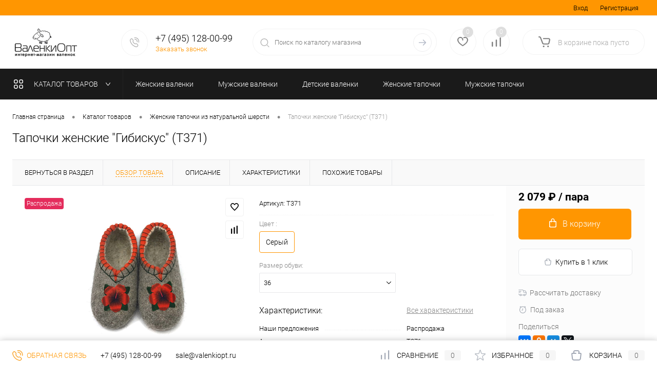

--- FILE ---
content_type: text/html; charset=UTF-8
request_url: https://valenkiopt.ru/products/tapochki-zhenskie-gibiskus-t371
body_size: 29923
content:
<!DOCTYPE html>
<html lang="ru">
	<head>
		<meta charset="UTF-8">
		<meta name="format-detection" content="telephone=no">
		<meta name="viewport" content="width=device-width, initial-scale=1, maximum-scale=1, user-scalable=0"/>
		<link rel="shortcut icon" type="image/x-icon" href="/favicon.ico" />
		<meta http-equiv="X-UA-Compatible" content="IE=edge">
		<meta name="theme-color" content="#3498db">
		<meta http-equiv="Content-Type" content="text/html; charset=UTF-8" />
<meta name="robots" content="index, follow" />
<meta name="keywords" content="Тапочки женские &amp;quot;Гибискус&amp;quot; (Т371), женские тапочки, тапочки из шерсти, купить тапочки для дома, зимние тапочки
" />
<meta name="description" content="Тапочки женские &amp;quot;Гибискус&amp;quot; (Т371) — уютные и теплые женские тапочки для дома. Изготовлены из натуральной шерсти, подходят для зимы. Быстрая доставка по России." />
<link href="/bitrix/cache/css/s1/dresscodeV2/kernel_main/kernel_main_v1.css?176270545723659" type="text/css"  rel="stylesheet" />
<link href="/bitrix/js/ui/design-tokens/dist/ui.design-tokens.min.css?174297215523463" type="text/css"  rel="stylesheet" />
<link href="/bitrix/js/ui/fonts/opensans/ui.font.opensans.min.css?17429721572320" type="text/css"  rel="stylesheet" />
<link href="/bitrix/js/main/popup/dist/main.popup.bundle.min.css?176270492028056" type="text/css"  rel="stylesheet" />
<link href="/bitrix/cache/css/s1/dresscodeV2/page_25675628c707c740201529f97d43adf1/page_25675628c707c740201529f97d43adf1_v1.css?176270517079164" type="text/css"  rel="stylesheet" />
<link href="/bitrix/cache/css/s1/dresscodeV2/template_53a8fa2af67acec7e7171c920b0e27db/template_53a8fa2af67acec7e7171c920b0e27db_v1.css?1762705085250467" type="text/css"  data-template-style="true" rel="stylesheet" />
<link href="/bitrix/panel/main/popup.min.css?174297215720774" type="text/css"  data-template-style="true"  rel="stylesheet" />
<script>if(!window.BX)window.BX={};if(!window.BX.message)window.BX.message=function(mess){if(typeof mess==='object'){for(let i in mess) {BX.message[i]=mess[i];} return true;}};</script>
<script>(window.BX||top.BX).message({"JS_CORE_LOADING":"Загрузка...","JS_CORE_NO_DATA":"- Нет данных -","JS_CORE_WINDOW_CLOSE":"Закрыть","JS_CORE_WINDOW_EXPAND":"Развернуть","JS_CORE_WINDOW_NARROW":"Свернуть в окно","JS_CORE_WINDOW_SAVE":"Сохранить","JS_CORE_WINDOW_CANCEL":"Отменить","JS_CORE_WINDOW_CONTINUE":"Продолжить","JS_CORE_H":"ч","JS_CORE_M":"м","JS_CORE_S":"с","JSADM_AI_HIDE_EXTRA":"Скрыть лишние","JSADM_AI_ALL_NOTIF":"Показать все","JSADM_AUTH_REQ":"Требуется авторизация!","JS_CORE_WINDOW_AUTH":"Войти","JS_CORE_IMAGE_FULL":"Полный размер"});</script>

<script src="/bitrix/js/main/core/core.min.js?1762705034229643"></script>

<script>BX.Runtime.registerExtension({"name":"main.core","namespace":"BX","loaded":true});</script>
<script>BX.setJSList(["\/bitrix\/js\/main\/core\/core_ajax.js","\/bitrix\/js\/main\/core\/core_promise.js","\/bitrix\/js\/main\/polyfill\/promise\/js\/promise.js","\/bitrix\/js\/main\/loadext\/loadext.js","\/bitrix\/js\/main\/loadext\/extension.js","\/bitrix\/js\/main\/polyfill\/promise\/js\/promise.js","\/bitrix\/js\/main\/polyfill\/find\/js\/find.js","\/bitrix\/js\/main\/polyfill\/includes\/js\/includes.js","\/bitrix\/js\/main\/polyfill\/matches\/js\/matches.js","\/bitrix\/js\/ui\/polyfill\/closest\/js\/closest.js","\/bitrix\/js\/main\/polyfill\/fill\/main.polyfill.fill.js","\/bitrix\/js\/main\/polyfill\/find\/js\/find.js","\/bitrix\/js\/main\/polyfill\/matches\/js\/matches.js","\/bitrix\/js\/main\/polyfill\/core\/dist\/polyfill.bundle.js","\/bitrix\/js\/main\/core\/core.js","\/bitrix\/js\/main\/polyfill\/intersectionobserver\/js\/intersectionobserver.js","\/bitrix\/js\/main\/lazyload\/dist\/lazyload.bundle.js","\/bitrix\/js\/main\/polyfill\/core\/dist\/polyfill.bundle.js","\/bitrix\/js\/main\/parambag\/dist\/parambag.bundle.js"]);
</script>
<script>BX.Runtime.registerExtension({"name":"ui.dexie","namespace":"BX.DexieExport","loaded":true});</script>
<script>BX.Runtime.registerExtension({"name":"ls","namespace":"window","loaded":true});</script>
<script>BX.Runtime.registerExtension({"name":"fx","namespace":"window","loaded":true});</script>
<script>BX.Runtime.registerExtension({"name":"fc","namespace":"window","loaded":true});</script>
<script>BX.Runtime.registerExtension({"name":"pull.protobuf","namespace":"BX","loaded":true});</script>
<script>BX.Runtime.registerExtension({"name":"rest.client","namespace":"window","loaded":true});</script>
<script>(window.BX||top.BX).message({"pull_server_enabled":"Y","pull_config_timestamp":1762704973,"shared_worker_allowed":"Y","pull_guest_mode":"N","pull_guest_user_id":0,"pull_worker_mtime":1762704971});(window.BX||top.BX).message({"PULL_OLD_REVISION":"Для продолжения корректной работы с сайтом необходимо перезагрузить страницу."});</script>
<script>BX.Runtime.registerExtension({"name":"pull.client","namespace":"BX","loaded":true});</script>
<script>BX.Runtime.registerExtension({"name":"pull","namespace":"window","loaded":true});</script>
<script>BX.Runtime.registerExtension({"name":"ui.design-tokens","namespace":"window","loaded":true});</script>
<script>BX.Runtime.registerExtension({"name":"main.pageobject","namespace":"BX","loaded":true});</script>
<script>(window.BX||top.BX).message({"JS_CORE_LOADING":"Загрузка...","JS_CORE_NO_DATA":"- Нет данных -","JS_CORE_WINDOW_CLOSE":"Закрыть","JS_CORE_WINDOW_EXPAND":"Развернуть","JS_CORE_WINDOW_NARROW":"Свернуть в окно","JS_CORE_WINDOW_SAVE":"Сохранить","JS_CORE_WINDOW_CANCEL":"Отменить","JS_CORE_WINDOW_CONTINUE":"Продолжить","JS_CORE_H":"ч","JS_CORE_M":"м","JS_CORE_S":"с","JSADM_AI_HIDE_EXTRA":"Скрыть лишние","JSADM_AI_ALL_NOTIF":"Показать все","JSADM_AUTH_REQ":"Требуется авторизация!","JS_CORE_WINDOW_AUTH":"Войти","JS_CORE_IMAGE_FULL":"Полный размер"});</script>
<script>BX.Runtime.registerExtension({"name":"window","namespace":"window","loaded":true});</script>
<script>BX.Runtime.registerExtension({"name":"ui.fonts.opensans","namespace":"window","loaded":true});</script>
<script>BX.Runtime.registerExtension({"name":"main.popup","namespace":"BX.Main","loaded":true});</script>
<script>BX.Runtime.registerExtension({"name":"popup","namespace":"window","loaded":true});</script>
<script>(window.BX||top.BX).message({"AMPM_MODE":false});(window.BX||top.BX).message({"MONTH_1":"Январь","MONTH_2":"Февраль","MONTH_3":"Март","MONTH_4":"Апрель","MONTH_5":"Май","MONTH_6":"Июнь","MONTH_7":"Июль","MONTH_8":"Август","MONTH_9":"Сентябрь","MONTH_10":"Октябрь","MONTH_11":"Ноябрь","MONTH_12":"Декабрь","MONTH_1_S":"января","MONTH_2_S":"февраля","MONTH_3_S":"марта","MONTH_4_S":"апреля","MONTH_5_S":"мая","MONTH_6_S":"июня","MONTH_7_S":"июля","MONTH_8_S":"августа","MONTH_9_S":"сентября","MONTH_10_S":"октября","MONTH_11_S":"ноября","MONTH_12_S":"декабря","MON_1":"янв","MON_2":"фев","MON_3":"мар","MON_4":"апр","MON_5":"мая","MON_6":"июн","MON_7":"июл","MON_8":"авг","MON_9":"сен","MON_10":"окт","MON_11":"ноя","MON_12":"дек","DAY_OF_WEEK_0":"Воскресенье","DAY_OF_WEEK_1":"Понедельник","DAY_OF_WEEK_2":"Вторник","DAY_OF_WEEK_3":"Среда","DAY_OF_WEEK_4":"Четверг","DAY_OF_WEEK_5":"Пятница","DAY_OF_WEEK_6":"Суббота","DOW_0":"Вс","DOW_1":"Пн","DOW_2":"Вт","DOW_3":"Ср","DOW_4":"Чт","DOW_5":"Пт","DOW_6":"Сб","FD_SECOND_AGO_0":"#VALUE# секунд назад","FD_SECOND_AGO_1":"#VALUE# секунду назад","FD_SECOND_AGO_10_20":"#VALUE# секунд назад","FD_SECOND_AGO_MOD_1":"#VALUE# секунду назад","FD_SECOND_AGO_MOD_2_4":"#VALUE# секунды назад","FD_SECOND_AGO_MOD_OTHER":"#VALUE# секунд назад","FD_SECOND_DIFF_0":"#VALUE# секунд","FD_SECOND_DIFF_1":"#VALUE# секунда","FD_SECOND_DIFF_10_20":"#VALUE# секунд","FD_SECOND_DIFF_MOD_1":"#VALUE# секунда","FD_SECOND_DIFF_MOD_2_4":"#VALUE# секунды","FD_SECOND_DIFF_MOD_OTHER":"#VALUE# секунд","FD_SECOND_SHORT":"#VALUE#с","FD_MINUTE_AGO_0":"#VALUE# минут назад","FD_MINUTE_AGO_1":"#VALUE# минуту назад","FD_MINUTE_AGO_10_20":"#VALUE# минут назад","FD_MINUTE_AGO_MOD_1":"#VALUE# минуту назад","FD_MINUTE_AGO_MOD_2_4":"#VALUE# минуты назад","FD_MINUTE_AGO_MOD_OTHER":"#VALUE# минут назад","FD_MINUTE_DIFF_0":"#VALUE# минут","FD_MINUTE_DIFF_1":"#VALUE# минута","FD_MINUTE_DIFF_10_20":"#VALUE# минут","FD_MINUTE_DIFF_MOD_1":"#VALUE# минута","FD_MINUTE_DIFF_MOD_2_4":"#VALUE# минуты","FD_MINUTE_DIFF_MOD_OTHER":"#VALUE# минут","FD_MINUTE_0":"#VALUE# минут","FD_MINUTE_1":"#VALUE# минуту","FD_MINUTE_10_20":"#VALUE# минут","FD_MINUTE_MOD_1":"#VALUE# минуту","FD_MINUTE_MOD_2_4":"#VALUE# минуты","FD_MINUTE_MOD_OTHER":"#VALUE# минут","FD_MINUTE_SHORT":"#VALUE#мин","FD_HOUR_AGO_0":"#VALUE# часов назад","FD_HOUR_AGO_1":"#VALUE# час назад","FD_HOUR_AGO_10_20":"#VALUE# часов назад","FD_HOUR_AGO_MOD_1":"#VALUE# час назад","FD_HOUR_AGO_MOD_2_4":"#VALUE# часа назад","FD_HOUR_AGO_MOD_OTHER":"#VALUE# часов назад","FD_HOUR_DIFF_0":"#VALUE# часов","FD_HOUR_DIFF_1":"#VALUE# час","FD_HOUR_DIFF_10_20":"#VALUE# часов","FD_HOUR_DIFF_MOD_1":"#VALUE# час","FD_HOUR_DIFF_MOD_2_4":"#VALUE# часа","FD_HOUR_DIFF_MOD_OTHER":"#VALUE# часов","FD_HOUR_SHORT":"#VALUE#ч","FD_YESTERDAY":"вчера","FD_TODAY":"сегодня","FD_TOMORROW":"завтра","FD_DAY_AGO_0":"#VALUE# дней назад","FD_DAY_AGO_1":"#VALUE# день назад","FD_DAY_AGO_10_20":"#VALUE# дней назад","FD_DAY_AGO_MOD_1":"#VALUE# день назад","FD_DAY_AGO_MOD_2_4":"#VALUE# дня назад","FD_DAY_AGO_MOD_OTHER":"#VALUE# дней назад","FD_DAY_DIFF_0":"#VALUE# дней","FD_DAY_DIFF_1":"#VALUE# день","FD_DAY_DIFF_10_20":"#VALUE# дней","FD_DAY_DIFF_MOD_1":"#VALUE# день","FD_DAY_DIFF_MOD_2_4":"#VALUE# дня","FD_DAY_DIFF_MOD_OTHER":"#VALUE# дней","FD_DAY_AT_TIME":"#DAY# в #TIME#","FD_DAY_SHORT":"#VALUE#д","FD_MONTH_AGO_0":"#VALUE# месяцев назад","FD_MONTH_AGO_1":"#VALUE# месяц назад","FD_MONTH_AGO_10_20":"#VALUE# месяцев назад","FD_MONTH_AGO_MOD_1":"#VALUE# месяц назад","FD_MONTH_AGO_MOD_2_4":"#VALUE# месяца назад","FD_MONTH_AGO_MOD_OTHER":"#VALUE# месяцев назад","FD_MONTH_DIFF_0":"#VALUE# месяцев","FD_MONTH_DIFF_1":"#VALUE# месяц","FD_MONTH_DIFF_10_20":"#VALUE# месяцев","FD_MONTH_DIFF_MOD_1":"#VALUE# месяц","FD_MONTH_DIFF_MOD_2_4":"#VALUE# месяца","FD_MONTH_DIFF_MOD_OTHER":"#VALUE# месяцев","FD_MONTH_SHORT":"#VALUE#мес","FD_YEARS_AGO_0":"#VALUE# лет назад","FD_YEARS_AGO_1":"#VALUE# год назад","FD_YEARS_AGO_10_20":"#VALUE# лет назад","FD_YEARS_AGO_MOD_1":"#VALUE# год назад","FD_YEARS_AGO_MOD_2_4":"#VALUE# года назад","FD_YEARS_AGO_MOD_OTHER":"#VALUE# лет назад","FD_YEARS_DIFF_0":"#VALUE# лет","FD_YEARS_DIFF_1":"#VALUE# год","FD_YEARS_DIFF_10_20":"#VALUE# лет","FD_YEARS_DIFF_MOD_1":"#VALUE# год","FD_YEARS_DIFF_MOD_2_4":"#VALUE# года","FD_YEARS_DIFF_MOD_OTHER":"#VALUE# лет","FD_YEARS_SHORT_0":"#VALUE#л","FD_YEARS_SHORT_1":"#VALUE#г","FD_YEARS_SHORT_10_20":"#VALUE#л","FD_YEARS_SHORT_MOD_1":"#VALUE#г","FD_YEARS_SHORT_MOD_2_4":"#VALUE#г","FD_YEARS_SHORT_MOD_OTHER":"#VALUE#л","CAL_BUTTON":"Выбрать","CAL_TIME_SET":"Установить время","CAL_TIME":"Время","FD_LAST_SEEN_TOMORROW":"завтра в #TIME#","FD_LAST_SEEN_NOW":"только что","FD_LAST_SEEN_TODAY":"сегодня в #TIME#","FD_LAST_SEEN_YESTERDAY":"вчера в #TIME#","FD_LAST_SEEN_MORE_YEAR":"более года назад","FD_UNIT_ORDER":"Y m d H i s","FD_SEPARATOR":"\u0026#32;","FD_SEPARATOR_SHORT":"\u0026#32;"});</script>
<script type="extension/settings" data-extension="main.date">{"formats":{"FORMAT_DATE":"DD.MM.YYYY","FORMAT_DATETIME":"DD.MM.YYYY HH:MI:SS","SHORT_DATE_FORMAT":"d.m.Y","MEDIUM_DATE_FORMAT":"j M Y","LONG_DATE_FORMAT":"j F Y","DAY_MONTH_FORMAT":"j F","DAY_SHORT_MONTH_FORMAT":"j M","SHORT_DAY_OF_WEEK_MONTH_FORMAT":"D, j F","SHORT_DAY_OF_WEEK_SHORT_MONTH_FORMAT":"D, j M","DAY_OF_WEEK_MONTH_FORMAT":"l, j F","FULL_DATE_FORMAT":"l, j F Y","SHORT_TIME_FORMAT":"H:i","LONG_TIME_FORMAT":"H:i:s"}}</script>
<script>BX.Runtime.registerExtension({"name":"main.date","namespace":"BX.Main","loaded":true});</script>
<script>(window.BX||top.BX).message({"WEEK_START":1});</script>
<script>BX.Runtime.registerExtension({"name":"date","namespace":"window","loaded":true});</script>
<script>(window.BX||top.BX).message({"LANGUAGE_ID":"ru","FORMAT_DATE":"DD.MM.YYYY","FORMAT_DATETIME":"DD.MM.YYYY HH:MI:SS","COOKIE_PREFIX":"BITRIX_SM","SERVER_TZ_OFFSET":"10800","UTF_MODE":"Y","SITE_ID":"s1","SITE_DIR":"\/","USER_ID":"","SERVER_TIME":1769464400,"USER_TZ_OFFSET":0,"USER_TZ_AUTO":"Y","bitrix_sessid":"9ab7249f908cb210ffc71f4deaa757e1"});</script>


<script  src="/bitrix/cache/js/s1/dresscodeV2/kernel_main/kernel_main_v1.js?1762705607213762"></script>
<script src="/bitrix/js/ui/dexie/dist/dexie.bundle.min.js?1762704985102530"></script>
<script src="/bitrix/js/main/core/core_ls.min.js?17429721532683"></script>
<script src="/bitrix/js/main/core/core_frame_cache.min.js?176270499710481"></script>
<script src="/bitrix/js/pull/protobuf/protobuf.min.js?174297215176433"></script>
<script src="/bitrix/js/pull/protobuf/model.min.js?174297215114190"></script>
<script src="/bitrix/js/rest/client/rest.client.min.js?17429721579240"></script>
<script src="/bitrix/js/pull/client/pull.client.min.js?176270497249849"></script>
<script src="/bitrix/js/main/popup/dist/main.popup.bundle.min.js?176270507267480"></script>
<script src="/bitrix/js/yandex.metrika/script.js?17508413316603"></script>
<script>BX.setJSList(["\/bitrix\/js\/main\/core\/core_fx.js","\/bitrix\/js\/main\/pageobject\/dist\/pageobject.bundle.js","\/bitrix\/js\/main\/core\/core_window.js","\/bitrix\/js\/main\/date\/main.date.js","\/bitrix\/js\/main\/core\/core_date.js","\/bitrix\/js\/main\/dd.js","\/bitrix\/js\/main\/core\/core_uf.js","\/bitrix\/js\/main\/core\/core_dd.js","\/bitrix\/js\/main\/core\/core_tooltip.js","\/bitrix\/js\/main\/session.js","\/bitrix\/js\/main\/utils.js","\/bitrix\/components\/dresscode\/catalog.item\/templates\/detail\/script.js","\/bitrix\/components\/dresscode\/catalog.item\/templates\/detail\/js\/morePicturesCarousel.js","\/bitrix\/components\/dresscode\/catalog.item\/templates\/detail\/js\/pictureSlider.js","\/bitrix\/components\/dresscode\/catalog.item\/templates\/detail\/js\/zoomer.js","\/bitrix\/components\/dresscode\/catalog.item\/templates\/detail\/js\/tags.js","\/bitrix\/components\/dresscode\/catalog.item\/templates\/detail\/js\/plus.js","\/bitrix\/components\/dresscode\/catalog.item\/templates\/detail\/js\/tabs.js","\/bitrix\/components\/dresscode\/catalog.item\/templates\/detail\/js\/sku.js","\/bitrix\/templates\/dresscodeV2\/js\/jquery-1.11.0.min.js","\/bitrix\/templates\/dresscodeV2\/js\/jquery.easing.1.3.js","\/bitrix\/templates\/dresscodeV2\/js\/componentLoader.js","\/bitrix\/templates\/dresscodeV2\/js\/rangeSlider.js","\/bitrix\/templates\/dresscodeV2\/js\/maskedinput.js","\/bitrix\/templates\/dresscodeV2\/js\/system.js","\/bitrix\/templates\/dresscodeV2\/js\/topMenu.js","\/bitrix\/templates\/dresscodeV2\/js\/topSearch.js","\/bitrix\/templates\/dresscodeV2\/js\/dwCarousel.js","\/bitrix\/templates\/dresscodeV2\/js\/dwSlider.js","\/bitrix\/templates\/dresscodeV2\/js\/dwTimer.js","\/bitrix\/templates\/dresscodeV2\/js\/dwZoomer.js","\/bitrix\/templates\/dresscodeV2\/components\/bitrix\/form.result.new\/modal\/script.js","\/bitrix\/components\/dresscode\/search.line\/templates\/version2\/script.js","\/bitrix\/templates\/dresscodeV2\/components\/bitrix\/menu\/catalogMenu\/script.js","\/bitrix\/templates\/dresscodeV2\/components\/bitrix\/catalog.bigdata.products\/.default\/script.js","\/bitrix\/components\/dresscode\/catalog.product.subscribe.online\/templates\/.default\/script.js","\/bitrix\/components\/dresscode\/cookie.notice\/templates\/.default\/script.js"]);</script>
<script>BX.setCSSList(["\/bitrix\/js\/main\/core\/css\/core_date.css","\/bitrix\/js\/main\/core\/css\/core_uf.css","\/bitrix\/js\/main\/core\/css\/core_tooltip.css","\/bitrix\/components\/dresscode\/catalog.item\/templates\/detail\/style.css","\/bitrix\/components\/dresscode\/catalog.item\/templates\/detail\/css\/review.css","\/bitrix\/components\/dresscode\/catalog.item\/templates\/detail\/css\/media.css","\/bitrix\/components\/dresscode\/catalog.item\/templates\/detail\/css\/set.css","\/bitrix\/templates\/dresscodeV2\/components\/bitrix\/system.pagenavigation\/round\/style.css","\/bitrix\/templates\/dresscodeV2\/fonts\/roboto\/roboto.css","\/bitrix\/templates\/dresscodeV2\/themes\/default\/style.css","\/bitrix\/templates\/dresscodeV2\/headers\/header2\/css\/style.css","\/bitrix\/templates\/dresscodeV2\/headers\/header2\/css\/types\/type1.css","\/bitrix\/templates\/dresscodeV2\/components\/bitrix\/menu\/topMenu\/style.css","\/bitrix\/templates\/dresscodeV2\/components\/bitrix\/form.result.new\/modal\/style.css","\/bitrix\/components\/dresscode\/search.line\/templates\/version2\/style.css","\/bitrix\/components\/dresscode\/favorite.line\/templates\/version2\/style.css","\/bitrix\/components\/dresscode\/compare.line\/templates\/version2\/style.css","\/bitrix\/templates\/dresscodeV2\/components\/bitrix\/sale.basket.basket.line\/topCart2\/style.css","\/bitrix\/templates\/dresscodeV2\/components\/bitrix\/menu\/catalogMenu\/style.css","\/bitrix\/templates\/dresscodeV2\/components\/bitrix\/breadcrumb\/.default\/style.css","\/bitrix\/components\/dresscode\/products.by.filter\/templates\/.default\/style.css","\/bitrix\/components\/dresscode\/catalog.viewed.product\/templates\/.default\/style.css","\/bitrix\/templates\/dresscodeV2\/components\/bitrix\/catalog.bigdata.products\/.default\/style.css","\/bitrix\/components\/dresscode\/cookie.notice\/templates\/.default\/style.css","\/bitrix\/templates\/dresscodeV2\/template_styles.css"]);</script>

<!-- BEGIN JIVOSITE CODE -->
        <script type='text/javascript'>
            (function(){
                var widget_id = 'rvZdicx8W1';
                var s = document.createElement('script');
                s.type = 'text/javascript';
                s.async = true;
                s.src = '//code.jivosite.com/script/widget/'+widget_id;
                var ss = document.getElementsByTagName('script')[0];
                ss.parentNode.insertBefore(s, ss);
            })();
        </script>
        <!-- END JIVOSITE CODE -->

<script>
					(function () {
						"use strict";

						var counter = function ()
						{
							var cookie = (function (name) {
								var parts = ("; " + document.cookie).split("; " + name + "=");
								if (parts.length == 2) {
									try {return JSON.parse(decodeURIComponent(parts.pop().split(";").shift()));}
									catch (e) {}
								}
							})("BITRIX_CONVERSION_CONTEXT_s1");

							if (cookie && cookie.EXPIRE >= BX.message("SERVER_TIME"))
								return;

							var request = new XMLHttpRequest();
							request.open("POST", "/bitrix/tools/conversion/ajax_counter.php", true);
							request.setRequestHeader("Content-type", "application/x-www-form-urlencoded");
							request.send(
								"SITE_ID="+encodeURIComponent("s1")+
								"&sessid="+encodeURIComponent(BX.bitrix_sessid())+
								"&HTTP_REFERER="+encodeURIComponent(document.referrer)
							);
						};

						if (window.frameRequestStart === true)
							BX.addCustomEvent("onFrameDataReceived", counter);
						else
							BX.ready(counter);
					})();
				</script>
            <script type="text/javascript">
                window.dataLayerName = 'dataLayer';
                var dataLayerName = window.dataLayerName;
            </script>
            <!-- Yandex.Metrika counter -->
            <script type="text/javascript">
                (function (m, e, t, r, i, k, a) {
                    m[i] = m[i] || function () {
                        (m[i].a = m[i].a || []).push(arguments)
                    };
                    m[i].l = 1 * new Date();
                    k = e.createElement(t), a = e.getElementsByTagName(t)[0], k.async = 1, k.src = r, a.parentNode.insertBefore(k, a)
                })
                (window, document, "script", "https://mc.yandex.ru/metrika/tag.js", "ym");

                ym("20691286", "init", {
                    clickmap: true,
                    trackLinks: true,
                    accurateTrackBounce: true,
                    webvisor: true,
                    ecommerce: dataLayerName,
                    params: {
                        __ym: {
                            "ymCmsPlugin": {
                                "cms": "1c-bitrix",
                                "cmsVersion": "25.750",
                                "pluginVersion": "1.0.10",
                                'ymCmsRip': 1307404704                            }
                        }
                    }
                });

                document.addEventListener("DOMContentLoaded", function() {
                    
                                                    document.querySelectorAll("Успешная оплата").forEach(box =>
                                box.addEventListener("ym-purchase", () => {
                                    ym(20691286, 'reachGoal', 'ym-purchase');
                                    console.log('ym-purchase');
                                })
                            )
                    
                                                    document.querySelectorAll("Посетитель написал в чате").forEach(box =>
                                box.addEventListener("ym-send-message", () => {
                                    ym(20691286, 'reachGoal', 'ym-send-message');
                                    console.log('ym-send-message');
                                })
                            )
                    
                                                    document.querySelectorAll("Посетитель добавил товар в корзину").forEach(box =>
                                box.addEventListener("ym-add-to-cart", () => {
                                    ym(20691286, 'reachGoal', 'ym-add-to-cart');
                                    console.log('ym-add-to-cart');
                                })
                            )
                    
                                                    document.querySelectorAll("Посетитель начал оформление заказа").forEach(box =>
                                box.addEventListener("ym-begin-checkout", () => {
                                    ym(20691286, 'reachGoal', 'ym-begin-checkout');
                                    console.log('ym-begin-checkout');
                                })
                            )
                                    });

            </script>
            <!-- /Yandex.Metrika counter -->
                    <script type="text/javascript">
            window.counters = ["20691286"];
        </script>
        
<style>.bx-authform-social ul li .bx-authform-social-icon.tg_icon {background-image: url([data-uri])}.bx-ss-icon.tg_icon {background-image: url([data-uri])}</style>
<meta property="og:title" content="Тапочки женские &quot;Гибискус&quot; (Т371)" />
<meta property="og:description" content="" />
<meta property="og:url" content="https:///products/tapochki-zhenskie-gibiskus-t371" />
<meta property="og:type" content="website" />
<meta property="og:image" content="https:///upload/resize_cache/iblock/096/200_229_1585746078d780eb9e8afb4178bde75c2/awdwyd93cpl4hqbaid8er8owm4moufbp.png" />
<script>window[window.dataLayerName] = window[window.dataLayerName] || [];</script>



<script  src="/bitrix/cache/js/s1/dresscodeV2/template_d0204c0fccde0df14b4523a0f2f4232b/template_d0204c0fccde0df14b4523a0f2f4232b_v1.js?1762705085197025"></script>
<script  src="/bitrix/cache/js/s1/dresscodeV2/page_87fcba3e8ca62cf5467589e29a18b250/page_87fcba3e8ca62cf5467589e29a18b250_v1.js?176270517032827"></script>

		<title>Тапочки женские &quot;Гибискус&quot; (Т371) — женские домашние тапочки с доставкой | ValenkiOpt.ru</title>
	</head>
	<body class="loading  panels_white">
		<div id="panel">
					</div>
		<div id="foundation">
			<div id="topHeader2" class="color_theme">
	<div class="limiter">
		<div class="leftColumn">
				<ul id="topMenu">
					
							<li><a href="/about/howto/">Как сделать заказ</a></li>
						
					
							<li><a href="/news">Полезные статьи</a></li>
						
					
							<li><a href="/reviews">Отзывы</a></li>
						
					
							<li><a href="/about/vopros-otvet.php">Часто задаваемые вопросы (FAQ)</a></li>
						
					
							<li><a href="/about/contacts/">Контакты</a></li>
						
			</ul>
		</div>
		<div class="rightColumn">
			<ul id="topService">
									<li class="top-auth-login"><a href="/auth/?backurl=/products/tapochki-zhenskie-gibiskus-t371?CODE=tapochki-zhenskie-gibiskus-t371">Вход</a></li>
	<li class="top-auth-register"><a href="/auth/?register=yes&amp;backurl=/products/tapochki-zhenskie-gibiskus-t371?CODE=tapochki-zhenskie-gibiskus-t371">Регистрация</a></li>
			</ul>
		</div>
	</div>
</div>
<div id="subHeader2">
	<div class="limiter">
		<div class="subTable">
			<div class="subTableColumn">
				<div class="subContainer">
					<div id="logo">
							<a href="/"><img src="/bitrix/templates/dresscodeV2/images/logo.png" alt=""></a>
					</div>
					<div id="topHeading">
						<div class="vertical">
							<p>Розничный интернет-магазин валенок</p>						</div>
					</div>
					<div id="topCallback" class="telephone">
						<div class="wrap">
							<a href="/callback/" class="icon callBack"></a>
							<div class="nf">
								<span class="heading">+7 (495) 128-00-99</span><a href="#" class="openWebFormModal link callBack" data-id="2">Заказать звонок</a>
<div class="webformModal" id="webFormDwModal_2">
	<div class="webformModalHideScrollBar">
		<div class="webformModalcn100">
			<div class="webformModalContainer">
				<div class="webFormDwModal" data-id="2">
																					<form name="DW_CALLBACK_FORM" action="/products/tapochki-zhenskie-gibiskus-t371?CODE=tapochki-zhenskie-gibiskus-t371" method="POST" enctype="multipart/form-data"><input type="hidden" name="sessid" id="sessid" value="9ab7249f908cb210ffc71f4deaa757e1" /><input type="hidden" name="WEB_FORM_ID" value="2" />																					<div class="webFormModalHeading">Заказать звонок<a href="#" class="webFormModalHeadingExit"></a></div>
																					<p class="webFormDescription">Оставьте Ваше сообщение и контактные данные и наши специалисты свяжутся с Вами в ближайшее рабочее время для решения Вашего вопроса.</p>
																			<div class="webFormItems">
																											<div class="webFormItem" id="WEB_FORM_ITEM_TELEPHONE">
											<div class="webFormItemCaption">
																																						<img src="/upload/form/24d/mtxzu43ie81b69m5ql0saptv28cl0bnt.png" class="webFormItemImage" alt="Ваш телефон">
																								<div class="webFormItemLabel">Ваш телефон<span class="webFormItemRequired">*</span></div>
											</div>
											<div class="webFormItemError"></div>
											<div class="webFormItemField" data-required="Y">
																									<input type="text"  class="inputtext"  name="form_text_6" value="" size="40">																							</div>
										</div>
																																				<div class="webFormItem" id="WEB_FORM_ITEM_NAME">
											<div class="webFormItemCaption">
																																						<img src="/upload/form/192/tzgwnlgpi0au1e1weer2sve5hka78f59.png" class="webFormItemImage" alt="Ваше имя">
																								<div class="webFormItemLabel">Ваше имя</div>
											</div>
											<div class="webFormItemError"></div>
											<div class="webFormItemField">
																									<input type="text"  class="inputtext"  name="form_text_7" value="" size="40">																							</div>
										</div>
																									<div class="personalInfo">
									<div class="webFormItem">
										<div class="webFormItemError"></div>
										<div class="webFormItemField" data-required="Y">
											<input type="checkbox" class="personalInfoField" name="personalInfo" value="Y"><label class="label-for" data-for="personalInfoField">Я согласен на <a href="#" class="userAgreement pilink">обработку персональных данных.</a><span class="webFormItemRequired">*</span></label>
										</div>
									</div>
								</div>
															</div>
												<div class="webFormError"></div>
						<div class="webFormTools">
							<div class="tb">
								<div class="tc">
									<input  type="submit" name="web_form_submit" value="Отправить" class="sendWebFormDw" />
									<input type="hidden" name="web_form_apply" value="Y" />
								</div>
								<div class="tc"><input type="reset" value="Сбросить" /></div>
							</div>
							<p><span class="form-required starrequired">*</span> - Поля, обязательные для заполнения</p>
						</div>
						</form>									</div>
			</div>
		</div>
	</div>
</div>
<div class="webFormMessage" id="webFormMessage_2">
	<div class="webFormMessageContainer">
		<div class="webFormMessageMiddle">
			<div class="webFormMessageHeading">Сообщение отправлено</div>
			<div class="webFormMessageDescription">Ваше сообщение успешно отправлено. В ближайшее время с Вами свяжется наш специалист</div>
			<a href="#" class="webFormMessageExit">Закрыть окно</a>
		</div>
	</div>
</div>
<script type="text/javascript">
	var webFormAjaxDir = "/bitrix/templates/dresscodeV2/components/bitrix/form.result.new/modal/ajax.php";
	var webFormSiteId = "s1";
</script>							</div>
						</div>
					</div>
				</div>
			</div>
			<div class="subTableColumn">
				<div id="topSearchLine">
					<div id="topSearch2">
	<form action="/search/" method="GET" id="topSearchForm">
		<div class="searchContainerInner">
			<div class="searchContainer">
				<div class="searchColumn">
					<input type="text" name="q" value="" autocomplete="off" placeholder="Поиск по каталогу магазина" id="searchQuery">
				</div>
				<div class="searchColumn">
					<input type="submit" name="send" value="Y" id="goSearch">
					<input type="hidden" name="r" value="Y">
				</div>
			</div>
		</div>
	</form>
</div>
<div id="searchResult"></div>
<div id="searchOverlap"></div>
<script>
	var searchAjaxPath = "/bitrix/components/dresscode/search.line/ajax.php";
	var searchProductParams = '{"COMPONENT_TEMPLATE":".default","IBLOCK_TYPE":"catalog","IBLOCK_ID":"19","CACHE_TYPE":"A","CACHE_TIME":"3600000","PRICE_CODE":["BASE"],"CONVERT_CURRENCY":"Y","CURRENCY_ID":"RUB","PROPERTY_CODE":["OFFERS","ATT_BRAND","COLOR","ZOOM2","BATTERY_LIFE","SWITCH","GRAF_PROC","LENGTH_OF_CORD","DISPLAY","LOADING_LAUNDRY","FULL_HD_VIDEO_RECORD","INTERFACE","COMPRESSORS","Number_of_Outlets","MAX_RESOLUTION_VIDEO","MAX_BUS_FREQUENCY","MAX_RESOLUTION","FREEZER","POWER_SUB","POWER","HARD_DRIVE_SPACE","MEMORY","OS","ZOOM","PAPER_FEED","SUPPORTED_STANDARTS","VIDEO_FORMAT","SUPPORT_2SIM","MP3","ETHERNET_PORTS","MATRIX","CAMERA","PHOTOSENSITIVITY","DEFROST","SPEED_WIFI","SPIN_SPEED","PRINT_SPEED","SOCKET","IMAGE_STABILIZER","GSM","SIM","TYPE","MEMORY_CARD","TYPE_BODY","TYPE_MOUSE","TYPE_PRINT","CONNECTION","TYPE_OF_CONTROL","TYPE_DISPLAY","TYPE2","REFRESH_RATE","RANGE","AMOUNT_MEMORY","MEMORY_CAPACITY","VIDEO_BRAND","DIAGONAL","RESOLUTION","TOUCH","CORES","LINE_PROC","PROCESSOR","CLOCK_SPEED","TYPE_PROCESSOR","PROCESSOR_SPEED","HARD_DRIVE","HARD_DRIVE_TYPE","Number_of_memory_slots","MAXIMUM_MEMORY_FREQUENCY","TYPE_MEMORY","BLUETOOTH","FM","GPS","HDMI","SMART_TV","USB","WIFI","FLASH","ROTARY_DISPLAY","SUPPORT_3D","SUPPORT_3G","WITH_COOLER","FINGERPRINT","COLLECTION","TOTAL_OUTPUT_POWER","VID_ZASTECHKI","VID_SUMKI","PROFILE","VYSOTA_RUCHEK","GAS_CONTROL","WARRANTY","GRILL","MORE_PROPERTIES","GENRE","OTSEKOV","CONVECTION","INTAKE_POWER","NAZNAZHENIE","BULK","PODKLADKA","SURFACE_COATING","brand_tyres","SEASON","SEASONOST","DUST_COLLECTION","REF","COUNTRY_BRAND","DRYING","REMOVABLE_TOP_COVER","CONTROL","FINE_FILTER","FORM_FAKTOR","SKU_COLOR","CML2_ARTICLE","DELIVERY","PICKUP","USER_ID","BLOG_POST_ID","VIDEO","BLOG_COMMENTS_CNT","VOTE_COUNT","SHOW_MENU","SIMILAR_PRODUCT","RATING","RELATED_PRODUCT","VOTE_SUM",""],"HIDE_NOT_AVAILABLE":"N","HIDE_MEASURES":"N","~COMPONENT_TEMPLATE":".default","~IBLOCK_TYPE":"catalog","~IBLOCK_ID":"19","~CACHE_TYPE":"A","~CACHE_TIME":"3600000","~PRICE_CODE":["BASE"],"~CONVERT_CURRENCY":"Y","~CURRENCY_ID":"RUB","~PROPERTY_CODE":["OFFERS","ATT_BRAND","COLOR","ZOOM2","BATTERY_LIFE","SWITCH","GRAF_PROC","LENGTH_OF_CORD","DISPLAY","LOADING_LAUNDRY","FULL_HD_VIDEO_RECORD","INTERFACE","COMPRESSORS","Number_of_Outlets","MAX_RESOLUTION_VIDEO","MAX_BUS_FREQUENCY","MAX_RESOLUTION","FREEZER","POWER_SUB","POWER","HARD_DRIVE_SPACE","MEMORY","OS","ZOOM","PAPER_FEED","SUPPORTED_STANDARTS","VIDEO_FORMAT","SUPPORT_2SIM","MP3","ETHERNET_PORTS","MATRIX","CAMERA","PHOTOSENSITIVITY","DEFROST","SPEED_WIFI","SPIN_SPEED","PRINT_SPEED","SOCKET","IMAGE_STABILIZER","GSM","SIM","TYPE","MEMORY_CARD","TYPE_BODY","TYPE_MOUSE","TYPE_PRINT","CONNECTION","TYPE_OF_CONTROL","TYPE_DISPLAY","TYPE2","REFRESH_RATE","RANGE","AMOUNT_MEMORY","MEMORY_CAPACITY","VIDEO_BRAND","DIAGONAL","RESOLUTION","TOUCH","CORES","LINE_PROC","PROCESSOR","CLOCK_SPEED","TYPE_PROCESSOR","PROCESSOR_SPEED","HARD_DRIVE","HARD_DRIVE_TYPE","Number_of_memory_slots","MAXIMUM_MEMORY_FREQUENCY","TYPE_MEMORY","BLUETOOTH","FM","GPS","HDMI","SMART_TV","USB","WIFI","FLASH","ROTARY_DISPLAY","SUPPORT_3D","SUPPORT_3G","WITH_COOLER","FINGERPRINT","COLLECTION","TOTAL_OUTPUT_POWER","VID_ZASTECHKI","VID_SUMKI","PROFILE","VYSOTA_RUCHEK","GAS_CONTROL","WARRANTY","GRILL","MORE_PROPERTIES","GENRE","OTSEKOV","CONVECTION","INTAKE_POWER","NAZNAZHENIE","BULK","PODKLADKA","SURFACE_COATING","brand_tyres","SEASON","SEASONOST","DUST_COLLECTION","REF","COUNTRY_BRAND","DRYING","REMOVABLE_TOP_COVER","CONTROL","FINE_FILTER","FORM_FAKTOR","SKU_COLOR","CML2_ARTICLE","DELIVERY","PICKUP","USER_ID","BLOG_POST_ID","VIDEO","BLOG_COMMENTS_CNT","VOTE_COUNT","SHOW_MENU","SIMILAR_PRODUCT","RATING","RELATED_PRODUCT","VOTE_SUM",""],"~HIDE_NOT_AVAILABLE":"N","~HIDE_MEASURES":"N","LAZY_LOAD_PICTURES":"N"}';
</script>
				</div>
			</div>
			<div class="subTableColumn">
				<div class="topWishlist">
					<div id="flushTopwishlist">
						<!--'start_frame_cache_zkASNO'--><div class="wrap">
	<a class="icon" title="Избранное"></a>
	<a class="text">0</a>
</div>
<script type="text/javascript">
	window.wishListTemplate = "version2";
</script>
<!--'end_frame_cache_zkASNO'-->					</div>
				</div>
				<div class="topCompare">
					<div id="flushTopCompare">
						<!--'start_frame_cache_yqTuxz'--><div class="wrap">
	<a class="icon" title="Сравнение"></a>
	<a class="text">0</a>
</div>
<script type="text/javascript">
	window.compareTemplate = "version2";
</script>
<script>(function(w,d,s,l,i){w[l]=w[l]||[];var objg={event:'g'+'tm.js'};objg['gt'+'m.start']=new Date().getTime();w[l].push(objg);var f=d.getElementsByTagName(s)[0],j=d.createElement(s),dl=l!='dataLayer'?'&l='+l:'';j.async=true;j.src='https://www.goo'+'gleta'+'gman'+'ager.com/g'+'tm.js?id='+i+dl;f.parentNode.insertBefore(j,f);})(window,document,'script','dataLayer','GT'+'M-P7'+'RH3'+'NW9');</script>
<!--'end_frame_cache_yqTuxz'-->					</div>
				</div>
				<div class="cart">
					<div id="flushTopCart">
						<!--'start_frame_cache_FKauiI'--><div class="wrap">
	<a class="heading"><span class="icon"><span class="count">0</span></span><ins>В корзине <span class="adds">пока</span> пусто</ins></a>
</div>
<script type="text/javascript">
	window.topCartTemplate = "topCart2";
</script>
<!--'end_frame_cache_FKauiI'-->					</div>
				</div>
			</div>
		</div>
	</div>
</div>
<div class="menuContainerColor">
			<div id="mainMenuStaticContainer">
			<div id="mainMenuContainer" class="auto-fixed">
				<div class="limiter">
					<a href="/catalog/" class="minCatalogButton" id="catalogSlideButton">
						<img src="/bitrix/templates/dresscodeV2/images/catalogButton.svg" alt=""> Каталог товаров					</a>
											<div id="menuCatalogSection">
							<div class="menuSection">
								<a href="/catalog/" class="catalogButton"><span class="catalogButtonImage"></span>Каталог товаров <span class="sectionMenuArrow"></span></a>
								<div class="drop">
									<div class="limiter">
										<ul class="menuSectionList">
																							<li class="sectionColumn">
													<div class="container">
																													<a href="/catalog/zhenskie-valenki/" class="picture">
																<img src="/upload/resize_cache/iblock/bfa/200_130_1/jtlf4fk1ut23o37jmrv7smcjzwe4yf8m.png" alt="Женские валенки">
															</a>
																												<a href="/catalog/zhenskie-valenki/" class="menuLink">
															Женские валенки														</a>
													</div>
												</li>
																							<li class="sectionColumn">
													<div class="container">
																													<a href="/catalog/muzhskie-valenki/" class="picture">
																<img src="/upload/resize_cache/iblock/4c5/200_130_1/q3qui3hgfn6b5r08960pkg2wq4bnih8a.png" alt="Мужские валенки">
															</a>
																												<a href="/catalog/muzhskie-valenki/" class="menuLink">
															Мужские валенки														</a>
													</div>
												</li>
																							<li class="sectionColumn">
													<div class="container">
																													<a href="/catalog/detskie-valenki/" class="picture">
																<img src="/upload/resize_cache/iblock/b39/200_130_1/fcw2iwat7ku34gmeqgd3gc79e32uwvoz.png" alt="Детские валенки">
															</a>
																												<a href="/catalog/detskie-valenki/" class="menuLink">
															Детские валенки														</a>
													</div>
												</li>
																							<li class="sectionColumn">
													<div class="container">
																													<a href="/catalog/zhenskie-tapochki/" class="picture">
																<img src="/upload/resize_cache/iblock/069/200_130_1/tuwlfwexyeztzxbyhqjr9v1jurwqsf0u.png" alt="Женские тапочки">
															</a>
																												<a href="/catalog/zhenskie-tapochki/" class="menuLink">
															Женские тапочки														</a>
													</div>
												</li>
																							<li class="sectionColumn">
													<div class="container">
																													<a href="/catalog/muzhskie-tapochki/" class="picture">
																<img src="/upload/resize_cache/iblock/a2c/200_130_1/owu4kouq7i6yl84hfq0tkre4r1whk4b2.png" alt="Мужские тапочки">
															</a>
																												<a href="/catalog/muzhskie-tapochki/" class="menuLink">
															Мужские тапочки														</a>
													</div>
												</li>
																					</ul>
									</div>
								</div>
							</div>
						</div>
										<ul id="mainMenu">
													<li class="eChild allow-dropdown">
								<a href="/catalog/zhenskie-valenki/" class="menuLink">
																		<span class="back"></span>
									<span class="link-title">Женские валенки</span>
									<span class="dropdown btn-simple btn-micro"></span>
								</a>
																	<div class="drop" style="background: url(/upload/uf/f34/600pokfmetp7yvd1bxsfkk3b01qvauox.png) 50% 50% no-repeat #ffffff;">
										<div class="limiter">
																																				<ul class="nextColumn">
																													<li>
																																	<a href="/catalog/zhenskie-valenki/zhenskie-valenki-klassicheskie/" class="menu2Link has-image">
																		<img src="/upload/resize_cache/iblock/faf/190_100_1/r6l773ulltjcv49ygoq1qnrufpel8706.png" alt="Женские валенки классические" title="Женские валенки классические">
																	</a>
																																<a href="/catalog/zhenskie-valenki/zhenskie-valenki-klassicheskie/" class="menu2Link">
																	Женские валенки классические																																	</a>
																															</li>
																													<li>
																																	<a href="/catalog/zhenskie-valenki/zhenskie-valenki-s-applikatsiey/" class="menu2Link has-image">
																		<img src="/upload/resize_cache/iblock/ead/190_100_1/hmv273zr7of6tjxprtf46lj9xiyvlnpe.png" alt="Женские валенки с аппликацией" title="Женские валенки с аппликацией">
																	</a>
																																<a href="/catalog/zhenskie-valenki/zhenskie-valenki-s-applikatsiey/" class="menu2Link">
																	Женские валенки с аппликацией																																	</a>
																															</li>
																											</ul>
																																																<ul class="nextColumn">
																													<li>
																																	<a href="/catalog/zhenskie-valenki/zhenskie-valenki-s-rospisyu/" class="menu2Link has-image">
																		<img src="/upload/resize_cache/iblock/c2f/190_100_1/yx2u8uplz6quu03mov4xktx30d58r9h1.png" alt="Женские валенки с росписью" title="Женские валенки с росписью">
																	</a>
																																<a href="/catalog/zhenskie-valenki/zhenskie-valenki-s-rospisyu/" class="menu2Link">
																	Женские валенки с росписью																																	</a>
																															</li>
																											</ul>
																																																<ul class="nextColumn">
																													<li>
																																	<a href="/catalog/zhenskie-valenki/zhenskie-valenki-s-vyshivkoy/" class="menu2Link has-image">
																		<img src="/upload/resize_cache/iblock/90b/190_100_1/1g28ae3sy93dbx39zqmyxciis1pckik5.png" alt="Женские валенки с вышивкой" title="Женские валенки с вышивкой">
																	</a>
																																<a href="/catalog/zhenskie-valenki/zhenskie-valenki-s-vyshivkoy/" class="menu2Link">
																	Женские валенки с вышивкой																																	</a>
																															</li>
																											</ul>
																																	</div>
									</div>
															</li>
													<li class="eChild allow-dropdown">
								<a href="/catalog/muzhskie-valenki/" class="menuLink">
																		<span class="back"></span>
									<span class="link-title">Мужские валенки</span>
									<span class="dropdown btn-simple btn-micro"></span>
								</a>
																	<div class="drop">
										<div class="limiter">
																																				<ul class="nextColumn">
																													<li>
																																	<a href="/catalog/muzhskie-valenki/muzhskie-valenki-klassicheskie/" class="menu2Link has-image">
																		<img src="/upload/resize_cache/iblock/dde/190_100_1/om30bx94tzm857gso2g06i8xf8hjqumw.png" alt="Мужские валенки классические" title="Мужские валенки классические">
																	</a>
																																<a href="/catalog/muzhskie-valenki/muzhskie-valenki-klassicheskie/" class="menu2Link">
																	Мужские валенки классические																																	</a>
																															</li>
																											</ul>
																																																<ul class="nextColumn">
																													<li>
																																	<a href="/catalog/muzhskie-valenki/muzhskie-valenki-s-rospisyu/" class="menu2Link has-image">
																		<img src="/upload/resize_cache/iblock/a1e/190_100_1/bletl987oh1jkwuqb7aebo090z2ojk27.png" alt="Мужские валенки с росписью" title="Мужские валенки с росписью">
																	</a>
																																<a href="/catalog/muzhskie-valenki/muzhskie-valenki-s-rospisyu/" class="menu2Link">
																	Мужские валенки с росписью																																	</a>
																															</li>
																											</ul>
																																																<ul class="nextColumn">
																													<li>
																																	<a href="/catalog/muzhskie-valenki/muzhskie-valenki-s-vyshivkoy/" class="menu2Link has-image">
																		<img src="/upload/resize_cache/iblock/17c/190_100_1/gzjbum7fex1viz2lt354kciufah36lsi.png" alt="Мужские валенки с вышивкой" title="Мужские валенки с вышивкой">
																	</a>
																																<a href="/catalog/muzhskie-valenki/muzhskie-valenki-s-vyshivkoy/" class="menu2Link">
																	Мужские валенки с вышивкой																																	</a>
																															</li>
																											</ul>
																																	</div>
									</div>
															</li>
													<li class="eChild allow-dropdown">
								<a href="/catalog/detskie-valenki/" class="menuLink">
																		<span class="back"></span>
									<span class="link-title">Детские валенки</span>
									<span class="dropdown btn-simple btn-micro"></span>
								</a>
																	<div class="drop">
										<div class="limiter">
																																				<ul class="nextColumn">
																													<li>
																																	<a href="/catalog/detskie-valenki/detskie-valenki-klassicheskie/" class="menu2Link has-image">
																		<img src="/upload/resize_cache/iblock/564/190_100_1/lgzf3ecnqi213c3nhadnu0rsehtmh3xh.png" alt="Детские валенки классические" title="Детские валенки классические">
																	</a>
																																<a href="/catalog/detskie-valenki/detskie-valenki-klassicheskie/" class="menu2Link">
																	Детские валенки классические																																	</a>
																															</li>
																													<li>
																																<a href="/catalog/detskie-valenki/detskie-valenki-zverovalenki/" class="menu2Link">
																	Детские валенки &quot;Звероваленки&quot;																																	</a>
																															</li>
																											</ul>
																																																<ul class="nextColumn">
																													<li>
																																	<a href="/catalog/detskie-valenki/detskie-valenki-s-rospisyu/" class="menu2Link has-image">
																		<img src="/upload/resize_cache/iblock/5e1/190_100_1/iwsoq4mq2e2ct13m7nv0e647nyn1ws0t.png" alt="Детские валенки с росписью" title="Детские валенки с росписью">
																	</a>
																																<a href="/catalog/detskie-valenki/detskie-valenki-s-rospisyu/" class="menu2Link">
																	Детские валенки с росписью																																	</a>
																															</li>
																											</ul>
																																																<ul class="nextColumn">
																													<li>
																																	<a href="/catalog/detskie-valenki/detskie-valenki-s-vyshivkoy/" class="menu2Link has-image">
																		<img src="/upload/resize_cache/iblock/39c/190_100_1/2mrcgoxxaoydttfoe0mvntzdgf5ldlrs.png" alt="Детские валенки с вышивкой" title="Детские валенки с вышивкой">
																	</a>
																																<a href="/catalog/detskie-valenki/detskie-valenki-s-vyshivkoy/" class="menu2Link">
																	Детские валенки с вышивкой																																	</a>
																															</li>
																											</ul>
																																	</div>
									</div>
															</li>
													<li class="eChild">
								<a href="/catalog/zhenskie-tapochki/" class="menuLink">
																		<span class="back"></span>
									<span class="link-title">Женские тапочки</span>
									<span class="dropdown btn-simple btn-micro"></span>
								</a>
															</li>
													<li class="eChild">
								<a href="/catalog/muzhskie-tapochki/" class="menuLink">
																		<span class="back"></span>
									<span class="link-title">Мужские тапочки</span>
									<span class="dropdown btn-simple btn-micro"></span>
								</a>
															</li>
											</ul>
				</div>
			</div>
		</div>
	</div>			<div id="main">
												<div class="limiter">												<div id="breadcrumbs">
		<ul itemscope itemtype="https://schema.org/BreadcrumbList">	<li itemprop="itemListElement" itemscope itemtype="https://schema.org/ListItem">
		<a href="/" title="Главная страница" itemprop="item">
			<span itemprop="name">Главная страница</span>
			<meta itemprop="position" content="1">
		</a>
	</li>
	<li>
		<span class="arrow"> &bull; </span>
	</li>	<li itemprop="itemListElement" itemscope itemtype="https://schema.org/ListItem">
		<a href="/catalog/" title="Каталог товаров" itemprop="item">
			<span itemprop="name">Каталог товаров</span>
			<meta itemprop="position" content="2">
		</a>
	</li>
	<li>
		<span class="arrow"> &bull; </span>
	</li>	<li itemprop="itemListElement" itemscope itemtype="https://schema.org/ListItem">
		<a href="/catalog/zhenskie-tapochki/" title="Женские тапочки из натуральной шерсти" itemprop="item">
			<span itemprop="name">Женские тапочки из натуральной шерсти</span>
			<meta itemprop="position" content="3">
		</a>
	</li>
	<li>
		<span class="arrow"> &bull; </span>
	</li>	<li itemprop="itemListElement" itemscope itemtype="https://schema.org/ListItem">
		<span itemprop="name" class="changeName">Тапочки женские &quot;Гибискус&quot; (Т371)</span>
		<meta itemprop="position" content="4">
	</li>		</ul>
	</div>											<h1 class="changeName">Тапочки женские &quot;Гибискус&quot; (Т371)</h1>
					<div id="bx_1762928987_11123">
		<div id="catalogElement" class="item elementSku" data-product-iblock-id="19" data-from-cache="N" data-convert-currency="N" data-currency-id="" data-hide-not-available="N" data-currency="RUB" data-product-id="7764" data-iblock-id="20" data-prop-id="125" data-hide-measure="N" data-price-code="" data-deactivated="N">
		<div id="elementSmallNavigation">
							<div class="tabs changeTabs">
											<div class="tab" data-id=""><a href="/catalog/zhenskie-tapochki/"><span>Вернуться в раздел</span></a></div>
											<div class="tab active" data-id="browse"><a href="#"><span>Обзор товара</span></a></div>
											<div class="tab disabled" data-id="set"><a href="#"><span>Набор</span></a></div>
											<div class="tab disabled" data-id="complect"><a href="#"><span>Комплект</span></a></div>
											<div class="tab" data-id="detailText"><a href="#"><span>Описание</span></a></div>
											<div class="tab" data-id="elementProperties"><a href="#"><span>Характеристики</span></a></div>
											<div class="tab disabled" data-id="related"><a href="#"><span>Аксессуары</span></a></div>
											<div class="tab disabled" data-id="catalogReviews"><a href="#"><span>Отзывы</span></a></div>
											<div class="tab" data-id="similar"><a href="#"><span>Похожие товары</span></a></div>
											<div class="tab disabled" data-id="stores"><a href="#"><span>Наличие</span></a></div>
											<div class="tab disabled" data-id="files"><a href="#"><span>Файлы</span></a></div>
											<div class="tab disabled" data-id="video"><a href="#"><span>Видео</span></a></div>
									</div>
					</div>
		<div id="tableContainer">
			<div id="elementNavigation" class="column">
									<div class="tabs changeTabs">
													<div class="tab" data-id=""><a href="/catalog/zhenskie-tapochki/">Вернуться в раздел<img src="/bitrix/templates/dresscodeV2/images/elementNavIco1.svg" alt="Вернуться в раздел"></a></div>
													<div class="tab active" data-id="browse"><a href="#">Обзор товара<img src="/bitrix/templates/dresscodeV2/images/elementNavIco2.svg" alt="Обзор товара"></a></div>
													<div class="tab disabled" data-id="set"><a href="#">Набор<img src="/bitrix/templates/dresscodeV2/images/elementNavIco3.svg" alt="Набор"></a></div>
													<div class="tab disabled" data-id="complect"><a href="#">Комплект<img src="/bitrix/templates/dresscodeV2/images/elementNavIco3.svg" alt="Комплект"></a></div>
													<div class="tab" data-id="detailText"><a href="#">Описание<img src="/bitrix/templates/dresscodeV2/images/elementNavIco8.svg" alt="Описание"></a></div>
													<div class="tab" data-id="elementProperties"><a href="#">Характеристики<img src="/bitrix/templates/dresscodeV2/images/elementNavIco9.svg" alt="Характеристики"></a></div>
													<div class="tab disabled" data-id="related"><a href="#">Аксессуары<img src="/bitrix/templates/dresscodeV2/images/elementNavIco5.svg" alt="Аксессуары"></a></div>
													<div class="tab disabled" data-id="catalogReviews"><a href="#">Отзывы<img src="/bitrix/templates/dresscodeV2/images/elementNavIco4.svg" alt="Отзывы"></a></div>
													<div class="tab" data-id="similar"><a href="#">Похожие товары<img src="/bitrix/templates/dresscodeV2/images/elementNavIco6.svg" alt="Похожие товары"></a></div>
													<div class="tab disabled" data-id="stores"><a href="#">Наличие<img src="/bitrix/templates/dresscodeV2/images/elementNavIco7.svg" alt="Наличие"></a></div>
													<div class="tab disabled" data-id="files"><a href="#">Файлы<img src="/bitrix/templates/dresscodeV2/images/elementNavIco11.svg" alt="Файлы"></a></div>
													<div class="tab disabled" data-id="video"><a href="#">Видео<img src="/bitrix/templates/dresscodeV2/images/elementNavIco10.svg" alt="Видео"></a></div>
											</div>
							</div>
			<div id="elementContainer" class="column">
				<div class="mainContainer" id="browse">
					<div class="col">
													<div class="markerContainer">
																    <div class="marker" style="background-color: #e42c5c">Распродажа</div>
															</div>
												<div class="wishCompWrap">
							<a href="#" class="elem addWishlist" data-id="7764" title="Добавить в избранное"></a>
							<a href="#" class="elem addCompare changeID" data-id="11123" title="Добавить к сравнению"></a>
						</div>
													<div id="pictureContainer">
								<div class="pictureSlider">
																			<div class="item">
											<a href="/upload/resize_cache/iblock/096/200_229_1585746078d780eb9e8afb4178bde75c2/awdwyd93cpl4hqbaid8er8owm4moufbp.png" title="Увеличить"  class="zoom" data-small-picture="/upload/resize_cache/iblock/096/50_50_1/awdwyd93cpl4hqbaid8er8owm4moufbp.png" data-large-picture="/upload/resize_cache/iblock/096/200_229_1585746078d780eb9e8afb4178bde75c2/awdwyd93cpl4hqbaid8er8owm4moufbp.png"><img src="/upload/resize_cache/iblock/096/200_229_1585746078d780eb9e8afb4178bde75c2/awdwyd93cpl4hqbaid8er8owm4moufbp.png" alt="Тапочки женские &quot;Гибискус&quot; (Т371)" title="Тапочки женские &quot;Гибискус&quot; (Т371)"></a>
										</div>
																			<div class="item">
											<a href="/upload/resize_cache/iblock/096/200_229_1585746078d780eb9e8afb4178bde75c2/awdwyd93cpl4hqbaid8er8owm4moufbp.png" title="Увеличить"  class="zoom" data-small-picture="/upload/resize_cache/iblock/096/50_50_1/awdwyd93cpl4hqbaid8er8owm4moufbp.png" data-large-picture="/upload/resize_cache/iblock/096/200_229_1585746078d780eb9e8afb4178bde75c2/awdwyd93cpl4hqbaid8er8owm4moufbp.png"><img src="/upload/resize_cache/iblock/096/200_229_1585746078d780eb9e8afb4178bde75c2/awdwyd93cpl4hqbaid8er8owm4moufbp.png" alt="Тапочки женские &quot;Гибискус&quot; (Т371) фото 2" title="Тапочки женские &quot;Гибискус&quot; (Т371) фото 2"></a>
										</div>
																			<div class="item">
											<a href="/upload/resize_cache/iblock/6f3/1000_1000_1585746078d780eb9e8afb4178bde75c2/ggt1lzlsza67vqi1obb3ihjq0q6e78jb.jpg" title="Увеличить"  class="zoom" data-small-picture="/upload/resize_cache/iblock/6f3/50_50_1/ggt1lzlsza67vqi1obb3ihjq0q6e78jb.jpg" data-large-picture="/upload/resize_cache/iblock/6f3/1000_1000_1585746078d780eb9e8afb4178bde75c2/ggt1lzlsza67vqi1obb3ihjq0q6e78jb.jpg"><img src="/upload/resize_cache/iblock/6f3/500_500_1585746078d780eb9e8afb4178bde75c2/ggt1lzlsza67vqi1obb3ihjq0q6e78jb.jpg" alt="Тапочки женские &quot;Гибискус&quot; (Т371) фото 3" title="Тапочки женские &quot;Гибискус&quot; (Т371) фото 3"></a>
										</div>
																			<div class="item">
											<a href="/upload/resize_cache/iblock/260/720_960_1585746078d780eb9e8afb4178bde75c2/siyi01j75sdo0cdimp2cbnzu4ni3mh3q.jpg" title="Увеличить"  class="zoom" data-small-picture="/upload/resize_cache/iblock/260/50_50_1/siyi01j75sdo0cdimp2cbnzu4ni3mh3q.jpg" data-large-picture="/upload/resize_cache/iblock/260/720_960_1585746078d780eb9e8afb4178bde75c2/siyi01j75sdo0cdimp2cbnzu4ni3mh3q.jpg"><img src="/upload/resize_cache/iblock/260/500_500_1585746078d780eb9e8afb4178bde75c2/siyi01j75sdo0cdimp2cbnzu4ni3mh3q.jpg" alt="Тапочки женские &quot;Гибискус&quot; (Т371) фото 4" title="Тапочки женские &quot;Гибискус&quot; (Т371) фото 4"></a>
										</div>
																			<div class="item">
											<a href="/upload/resize_cache/iblock/8d4/1000_1000_1585746078d780eb9e8afb4178bde75c2/zylgdakkj6os935cwvmiodtg3wfj3nwe.jpg" title="Увеличить"  class="zoom" data-small-picture="/upload/resize_cache/iblock/8d4/50_50_1/zylgdakkj6os935cwvmiodtg3wfj3nwe.jpg" data-large-picture="/upload/resize_cache/iblock/8d4/1000_1000_1585746078d780eb9e8afb4178bde75c2/zylgdakkj6os935cwvmiodtg3wfj3nwe.jpg"><img src="/upload/resize_cache/iblock/8d4/500_500_1585746078d780eb9e8afb4178bde75c2/zylgdakkj6os935cwvmiodtg3wfj3nwe.jpg" alt="Тапочки женские &quot;Гибискус&quot; (Т371) фото 5" title="Тапочки женские &quot;Гибискус&quot; (Т371) фото 5"></a>
										</div>
																			<div class="item">
											<a href="/upload/resize_cache/iblock/97b/1000_1000_1585746078d780eb9e8afb4178bde75c2/m29oxxtyjty8ztw44x8btk04jayfgbgm.jpg" title="Увеличить"  class="zoom" data-small-picture="/upload/resize_cache/iblock/97b/50_50_1/m29oxxtyjty8ztw44x8btk04jayfgbgm.jpg" data-large-picture="/upload/resize_cache/iblock/97b/1000_1000_1585746078d780eb9e8afb4178bde75c2/m29oxxtyjty8ztw44x8btk04jayfgbgm.jpg"><img src="/upload/resize_cache/iblock/97b/500_500_1585746078d780eb9e8afb4178bde75c2/m29oxxtyjty8ztw44x8btk04jayfgbgm.jpg" alt="Тапочки женские &quot;Гибискус&quot; (Т371) фото 6" title="Тапочки женские &quot;Гибискус&quot; (Т371) фото 6"></a>
										</div>
																			<div class="item">
											<a href="/upload/resize_cache/iblock/14a/1000_1000_1585746078d780eb9e8afb4178bde75c2/94kybdr876p6hywd59aq2kj44aojb3kx.jpg" title="Увеличить"  class="zoom" data-small-picture="/upload/resize_cache/iblock/14a/50_50_1/94kybdr876p6hywd59aq2kj44aojb3kx.jpg" data-large-picture="/upload/resize_cache/iblock/14a/1000_1000_1585746078d780eb9e8afb4178bde75c2/94kybdr876p6hywd59aq2kj44aojb3kx.jpg"><img src="/upload/resize_cache/iblock/14a/500_500_1585746078d780eb9e8afb4178bde75c2/94kybdr876p6hywd59aq2kj44aojb3kx.jpg" alt="Тапочки женские &quot;Гибискус&quot; (Т371) фото 7" title="Тапочки женские &quot;Гибискус&quot; (Т371) фото 7"></a>
										</div>
																			<div class="item">
											<a href="/upload/resize_cache/iblock/ae1/861_1000_1585746078d780eb9e8afb4178bde75c2/8mw6osoz7mor5qskh0yvdysj7uwbiy51.png" title="Увеличить"  class="zoom" data-small-picture="/upload/resize_cache/iblock/ae1/50_50_1/8mw6osoz7mor5qskh0yvdysj7uwbiy51.png" data-large-picture="/upload/resize_cache/iblock/ae1/861_1000_1585746078d780eb9e8afb4178bde75c2/8mw6osoz7mor5qskh0yvdysj7uwbiy51.png"><img src="/upload/resize_cache/iblock/ae1/500_500_1585746078d780eb9e8afb4178bde75c2/8mw6osoz7mor5qskh0yvdysj7uwbiy51.png" alt="Тапочки женские &quot;Гибискус&quot; (Т371) фото 8" title="Тапочки женские &quot;Гибискус&quot; (Т371) фото 8"></a>
										</div>
																	</div>
							</div>
							<div id="moreImagesCarousel">
								<div class="carouselWrapper">
									<div class="slideBox">
																																	<div class="item">
													<a href="/upload/resize_cache/iblock/096/200_229_1585746078d780eb9e8afb4178bde75c2/awdwyd93cpl4hqbaid8er8owm4moufbp.png" data-large-picture="/upload/resize_cache/iblock/096/200_229_1585746078d780eb9e8afb4178bde75c2/awdwyd93cpl4hqbaid8er8owm4moufbp.png" data-small-picture="/upload/resize_cache/iblock/096/50_50_1/awdwyd93cpl4hqbaid8er8owm4moufbp.png">
														<img src="/upload/resize_cache/iblock/096/50_50_1/awdwyd93cpl4hqbaid8er8owm4moufbp.png" alt="">
													</a>
												</div>
																							<div class="item">
													<a href="/upload/resize_cache/iblock/096/200_229_1585746078d780eb9e8afb4178bde75c2/awdwyd93cpl4hqbaid8er8owm4moufbp.png" data-large-picture="/upload/resize_cache/iblock/096/200_229_1585746078d780eb9e8afb4178bde75c2/awdwyd93cpl4hqbaid8er8owm4moufbp.png" data-small-picture="/upload/resize_cache/iblock/096/50_50_1/awdwyd93cpl4hqbaid8er8owm4moufbp.png">
														<img src="/upload/resize_cache/iblock/096/50_50_1/awdwyd93cpl4hqbaid8er8owm4moufbp.png" alt="">
													</a>
												</div>
																							<div class="item">
													<a href="/upload/resize_cache/iblock/6f3/1000_1000_1585746078d780eb9e8afb4178bde75c2/ggt1lzlsza67vqi1obb3ihjq0q6e78jb.jpg" data-large-picture="/upload/resize_cache/iblock/6f3/1000_1000_1585746078d780eb9e8afb4178bde75c2/ggt1lzlsza67vqi1obb3ihjq0q6e78jb.jpg" data-small-picture="/upload/resize_cache/iblock/6f3/50_50_1/ggt1lzlsza67vqi1obb3ihjq0q6e78jb.jpg">
														<img src="/upload/resize_cache/iblock/6f3/50_50_1/ggt1lzlsza67vqi1obb3ihjq0q6e78jb.jpg" alt="">
													</a>
												</div>
																							<div class="item">
													<a href="/upload/resize_cache/iblock/260/720_960_1585746078d780eb9e8afb4178bde75c2/siyi01j75sdo0cdimp2cbnzu4ni3mh3q.jpg" data-large-picture="/upload/resize_cache/iblock/260/720_960_1585746078d780eb9e8afb4178bde75c2/siyi01j75sdo0cdimp2cbnzu4ni3mh3q.jpg" data-small-picture="/upload/resize_cache/iblock/260/50_50_1/siyi01j75sdo0cdimp2cbnzu4ni3mh3q.jpg">
														<img src="/upload/resize_cache/iblock/260/50_50_1/siyi01j75sdo0cdimp2cbnzu4ni3mh3q.jpg" alt="">
													</a>
												</div>
																							<div class="item">
													<a href="/upload/resize_cache/iblock/8d4/1000_1000_1585746078d780eb9e8afb4178bde75c2/zylgdakkj6os935cwvmiodtg3wfj3nwe.jpg" data-large-picture="/upload/resize_cache/iblock/8d4/1000_1000_1585746078d780eb9e8afb4178bde75c2/zylgdakkj6os935cwvmiodtg3wfj3nwe.jpg" data-small-picture="/upload/resize_cache/iblock/8d4/50_50_1/zylgdakkj6os935cwvmiodtg3wfj3nwe.jpg">
														<img src="/upload/resize_cache/iblock/8d4/50_50_1/zylgdakkj6os935cwvmiodtg3wfj3nwe.jpg" alt="">
													</a>
												</div>
																							<div class="item">
													<a href="/upload/resize_cache/iblock/97b/1000_1000_1585746078d780eb9e8afb4178bde75c2/m29oxxtyjty8ztw44x8btk04jayfgbgm.jpg" data-large-picture="/upload/resize_cache/iblock/97b/1000_1000_1585746078d780eb9e8afb4178bde75c2/m29oxxtyjty8ztw44x8btk04jayfgbgm.jpg" data-small-picture="/upload/resize_cache/iblock/97b/50_50_1/m29oxxtyjty8ztw44x8btk04jayfgbgm.jpg">
														<img src="/upload/resize_cache/iblock/97b/50_50_1/m29oxxtyjty8ztw44x8btk04jayfgbgm.jpg" alt="">
													</a>
												</div>
																							<div class="item">
													<a href="/upload/resize_cache/iblock/14a/1000_1000_1585746078d780eb9e8afb4178bde75c2/94kybdr876p6hywd59aq2kj44aojb3kx.jpg" data-large-picture="/upload/resize_cache/iblock/14a/1000_1000_1585746078d780eb9e8afb4178bde75c2/94kybdr876p6hywd59aq2kj44aojb3kx.jpg" data-small-picture="/upload/resize_cache/iblock/14a/50_50_1/94kybdr876p6hywd59aq2kj44aojb3kx.jpg">
														<img src="/upload/resize_cache/iblock/14a/50_50_1/94kybdr876p6hywd59aq2kj44aojb3kx.jpg" alt="">
													</a>
												</div>
																							<div class="item">
													<a href="/upload/resize_cache/iblock/ae1/861_1000_1585746078d780eb9e8afb4178bde75c2/8mw6osoz7mor5qskh0yvdysj7uwbiy51.png" data-large-picture="/upload/resize_cache/iblock/ae1/861_1000_1585746078d780eb9e8afb4178bde75c2/8mw6osoz7mor5qskh0yvdysj7uwbiy51.png" data-small-picture="/upload/resize_cache/iblock/ae1/50_50_1/8mw6osoz7mor5qskh0yvdysj7uwbiy51.png">
														<img src="/upload/resize_cache/iblock/ae1/50_50_1/8mw6osoz7mor5qskh0yvdysj7uwbiy51.png" alt="">
													</a>
												</div>
																														</div>
								</div>
								<div class="controls">
									<a href="#" id="moreImagesLeftButton"></a>
									<a href="#" id="moreImagesRightButton"></a>
								</div>
							</div>
											</div>
					<div class="secondCol col">
						<div class="brandImageWrap">
																				</div>
						<div class="reviewsBtnWrap">
																						<div class="row article">
									Артикул: <span class="changeArticle" data-first-value="Т371">Т371</span>
								</div>
													</div>
																											<div class="elementSkuVariantLabel">Другие варианты товара: </div>
																																						<div class="elementSkuProperty" data-name="COLOR" data-level="1" data-highload="N">
												<div class="elementSkuPropertyName">Цвет :</div>
												<ul class="elementSkuPropertyList">
																											<li class="elementSkuPropertyValue selected" data-name="COLOR" data-value="Серый">
															<a href="#" class="elementSkuPropertyLink">
																																	Серый																															</a>
														</li>
																									</ul>
											</div>
																																																									<div class="elementSkuProperty elementSkuDropDownProperty" data-name="SIZE_SHOES" data-level="2" data-highload="N">
												<div class="elementSkuPropertyName">Размер обуви:</div>
												<div class="skuDropdown">
													<ul class="elementSkuPropertyList skuDropdownList">
																																																																											<li class="skuDropdownListItem elementSkuPropertyValue selected" data-name="SIZE_SHOES" data-value="36">
																<a href="#" class="elementSkuPropertyLink skuPropertyItemLink">36</a>
															</li>
																																												<li class="skuDropdownListItem elementSkuPropertyValue" data-name="SIZE_SHOES" data-value="37">
																<a href="#" class="elementSkuPropertyLink skuPropertyItemLink">37</a>
															</li>
																																												<li class="skuDropdownListItem elementSkuPropertyValue" data-name="SIZE_SHOES" data-value="38">
																<a href="#" class="elementSkuPropertyLink skuPropertyItemLink">38</a>
															</li>
																																												<li class="skuDropdownListItem elementSkuPropertyValue" data-name="SIZE_SHOES" data-value="39">
																<a href="#" class="elementSkuPropertyLink skuPropertyItemLink">39</a>
															</li>
																																												<li class="skuDropdownListItem elementSkuPropertyValue" data-name="SIZE_SHOES" data-value="40">
																<a href="#" class="elementSkuPropertyLink skuPropertyItemLink">40</a>
															</li>
																																												<li class="skuDropdownListItem elementSkuPropertyValue" data-name="SIZE_SHOES" data-value="41">
																<a href="#" class="elementSkuPropertyLink skuPropertyItemLink">41</a>
															</li>
																											</ul>
													<span class="skuCheckedItem">36</span>
												</div>
											</div>
																																																															<div class="changePropertiesNoGroup">
							    <div class="elementProperties">
        <div class="headingBox">
            <div class="heading">
                Характеристики:             </div>
            <div class="moreProperties">
                <a href="#" class="morePropertiesLink">Все характеристики</a>
            </div>
        </div>
        <div class="propertyList">
                                                                    <div class="propertyTable">
                        <div class="propertyName">Наши предложения</div>
                        <div class="propertyValue">
                                                                                                Распродажа                                                                                    </div>
                    </div>
                                                                                    <div class="propertyTable">
                        <div class="propertyName">Артикул</div>
                        <div class="propertyValue">
                                                            Т371                                                    </div>
                    </div>
                                                                                    <div class="propertyTable">
                        <div class="propertyName">Пол</div>
                        <div class="propertyValue">
                                                            ЖЕНСКИЙ                                                    </div>
                    </div>
                                                                                    <div class="propertyTable">
                        <div class="propertyName">Полнота обуви (EUR)</div>
                        <div class="propertyValue">
                                                            G (7)                                                    </div>
                    </div>
                                                                                    <div class="propertyTable">
                        <div class="propertyName">Страна производителя</div>
                        <div class="propertyValue">
                                                            Россия                                                    </div>
                    </div>
                                                                                    <div class="propertyTable">
                        <div class="propertyName">Цвет </div>
                        <div class="propertyValue">
                                                                                                Серый                                                                                    </div>
                    </div>
                                                                                    <div class="propertyTable">
                        <div class="propertyName">Размер обуви</div>
                        <div class="propertyValue">
                                                                                                36                                                                                    </div>
                    </div>
                                                                </div>
    </div>
						</div>
					</div>
				</div>
				<div id="smallElementTools">
					<div class="smallElementToolsContainer">
						<div class="mainTool">
	<div class="mainToolContainer">
		<div class="mobilePriceContainer">
																		<a class="price changePrice">
												<span class="priceContainer">
							<span class="priceVal">2&nbsp;079 &#8381;</span>
															<span class="measure"> / пара</span>
													</span>
											</a>
									</div>
		<div class="mobileButtonsContainer columnRowWrap">
			<div class="addCartContainer">
															<a href="#" class="addCart changeID changeQty changeCart" data-id="11123" data-quantity="1"><span><img src="/bitrix/templates/dresscodeV2/images/incart.svg" alt="В корзину" class="icon">В корзину</span></a>
													<div class="qtyBlock columnRow row">
					<div class="qtyBlockContainer">
						<a href="#" class="minus"></a><input type="text" class="qty" value="1" data-step="1" data-max-quantity="0" data-enable-trace="N"><a href="#" class="plus"></a>
					</div>
				</div>
			</div>
			<div class="mobileFastBackContainer row columnRow">
				<a href="#" class="quickBuy label changeID" data-id="11123"><img src="/bitrix/templates/dresscodeV2/images/quickBuy.svg" alt="Купить в 1 клик" class="icon">Купить в 1 клик</a>
			</div>
		</div>
	</div>
</div>
<div class="secondTool">
				<div class="row delivery-button-container">
			<a href="#" class="deliveryBtn label changeID calcDeliveryButton" data-id="11123"><img src="/bitrix/templates/dresscodeV2/images/delivery.svg" alt="Рассчитать доставку" class="icon">Рассчитать доставку</a>
		</div>
		<div class="row available-block">
									<a class="onOrder label eChangeAvailable"><img src="/bitrix/templates/dresscodeV2/images/onOrder.svg" alt="Под заказ" class="icon">Под заказ</a>
						</div>
	<div class="row share-items">
		<div class="ya-share-label">Поделиться</div>
		<div class="ya-share2" data-services="vkontakte,facebook,odnoklassniki,moimir,twitter"></div>
	</div>
</div>
					</div>
				</div>
																
																														<div id="detailText">
						<h2 class="heading">Описание товара</h2>
						<div class="changeDescription">Тапочки женские "Гибискус" изготовлены из 100% овечьей шерсти. 

<p>Шерсть улучшает циркуляцию крови в ногах, снимает усталость и тяжесть.</br>
Ноги в тапочках никогда не потеют. Тапочки отлично поддерживают температурный режим, летом в них не будет жарко, а зимой холодно. 
А яркие рисунки, сделанные вручную нашими дизайнерами будут радовать зимними вечерами.</p>
<p>Советуем выбирать тапочки размер в размер с повседневной обувью. 
Также мы можем вам предложить к данным тапочкам подошву из микропоры, с ним изделие прослужит 2-3 раза дольше.</p> 

<p>Оплатить ваш заказ вы можете при получении в курьерских службах СДЭК и Boxberry. 
При выборе способа доставки "Почта России" оплата заказа производится на сайте.</p>

<p>Срок возврата товара надлежащего качества составляет 14 дней с момента получения товара.</p>

материал: натуральная шерсть<br /> <br /> температурный диапазон: от -40 до 0 градусов<br /> <br /> способ изготовления: ручная работа<br /> <br /> особенности модели: дышащий материал<br /> <br /> сезон: зима</div>
					</div>
								<div class="changePropertiesGroup">
					    <div id="elementProperties">
        <h2 class="heading">Характеристики</h2>
        <div class="detailPropertiesTable">
            <table class="stats">
                <tbody>
                                                                                         <tr class="cap">
                            <td colspan="3">Прочие</td>
                        </tr>
                                                    <tr class="gray">
                                <td class="name"><span>Наши предложения</span></td>
                                <td>Распродажа</td>
                                <td class="right">
                                                                    </td>
                            </tr>
                                                                                <tr>
                                <td class="name"><span>Артикул</span></td>
                                <td>Т371</td>
                                <td class="right">
                                                                    </td>
                            </tr>
                                                                                <tr class="gray">
                                <td class="name"><span>Пол</span></td>
                                <td>ЖЕНСКИЙ</td>
                                <td class="right">
                                                                    </td>
                            </tr>
                                                                                <tr>
                                <td class="name"><span>Полнота обуви (EUR)</span></td>
                                <td>G (7)</td>
                                <td class="right">
                                                                    </td>
                            </tr>
                                                                                <tr class="gray">
                                <td class="name"><span>Страна производителя</span></td>
                                <td>Россия</td>
                                <td class="right">
                                                                    </td>
                            </tr>
                                                                                <tr>
                                <td class="name"><span>Цвет </span></td>
                                <td>Серый</td>
                                <td class="right">
                                                                    </td>
                            </tr>
                                                                                <tr class="gray">
                                <td class="name"><span>Размер обуви</span></td>
                                <td>36</td>
                                <td class="right">
                                                                    </td>
                            </tr>
                                                                                <tr>
                                <td class="name"><span>Элемент каталога</span></td>
                                <td>Тапочки женские &quot;Гибискус&quot; (Т371) [7764]</td>
                                <td class="right">
                                                                    </td>
                            </tr>
                                                                                        </tbody>
            </table>
        </div>
    </div>
				</div>
						        		        	            						        	<div id="similar">
						<h2 class="heading">Похожие товары (8)</h2>
							<div id="catalogSection">
			<div class="items productList">
										<div class="item product sku" id="bx_4028463329_6416" data-product-iblock-id="19" data-from-cache="N" data-convert-currency="Y" data-currency-id="RUB" data-product-id="7820" data-iblock-id="20" data-prop-id="125" data-product-width="220" data-product-height="200" data-hide-measure="" data-currency="RUB" data-hide-not-available="N" data-price-code="">
		<div class="tabloid nowp">
			<a href="#" class="removeFromWishlist" data-id="7820"></a>
							<div class="markerContainer">
										    <div class="marker" style="background-color: #29bc48">Рекомендуем</div>
									</div>
						<div class="rating">
				<i class="m" style="width:0%"></i>
				<i class="h"></i>
			</div>
								    <div class="productTable">
		    	<div class="productColImage">
					<a href="/products/tapochki-zhenskie-t326n" class="picture">
													<img src="/upload/iblock/f72/gcfvpj4i6wvhg4dhtyzb4x8b5e4xr6cq.jpg" alt="Тапочки женские (Т326Н)" title="Тапочки женские (Т326Н)">
												<span class="getFastView" data-id="6416">Быстрый просмотр</span>
					</a>
		    	</div>
		    	<div class="productColText">
					<a href="/products/tapochki-zhenskie-t326n" class="name"><span class="middle">Тапочки женские (Т326Н)</span></a>
																								<a class="price">1&nbsp;743 &#8381;																	<span class="measure"> / пара</span>
																<s class="discount">
																	</s>
							</a>
																<div class="addCartContainer">
																					<a href="#" class="addCart" data-id="6416"><span><img src="/bitrix/templates/dresscodeV2/images/incart.svg" alt="В корзину" class="icon">В корзину</span></a>
																			<div class="quantityContainer">
							<div class="quantityWrapper">
								<a href="#" class="minus"></a><input type="text" class="quantity" value="1" data-step="1" data-max-quantity="0" data-enable-trace="N"><a href="#" class="plus"></a>
							</div>
						</div>
					</div>
					<a href="/products/tapochki-zhenskie-t326n" class="btn-simple add-cart">Подробнее</a>
		    	</div>
		    </div>
			<div class="optional">
				<div class="row">
					<a href="#" class="quickBuy label" data-id="6416"><img src="/bitrix/templates/dresscodeV2/images/quickBuy.svg" alt="" class="icon">Купить в 1 клик</a>
					<a href="#" class="addCompare label" data-id="6416"><img src="/bitrix/templates/dresscodeV2/images/compare.svg" alt="" class="icon">Сравнение</a>
				</div>
				<div class="row">
					<a href="#" class="addWishlist label" data-id="7820"><img src="/bitrix/templates/dresscodeV2/images/wishlist.svg" alt="" class="icon">В избранное</a>
																		<a class="onOrder label changeAvailable"><img src="/bitrix/templates/dresscodeV2/images/onOrder.svg" alt="" class="icon">Под заказ</a>
															</div>
			</div>
																																	<div class="skuProperty" data-name="COLOR" data-level="1" data-highload="N">
									<div class="skuPropertyName">Цвет </div>
									<ul class="skuPropertyList">
																					<li class="skuPropertyValue selected" data-name="COLOR" data-value="Серый">
												<a href="#" class="skuPropertyLink">
																											Серый																									</a>
											</li>
																			</ul>
								</div>
																																																																																																																																																																								<div class="skuProperty oSkuDropDownProperty" data-name="SIZE_SHOES" data-level="2" data-highload="N">
									<div class="skuPropertyName">Размер обуви:</div>
									<div class="oSkuDropdown">
										<span class="oSkuCheckedItem noHideChecked">36</span>
										<ul class="skuPropertyList oSkuDropdownList">
																							<li class="skuPropertyValue oSkuDropdownListItem selected" data-name="SIZE_SHOES" data-value="36">
													<a href="#" class="skuPropertyLink oSkuPropertyItemLink">36</a>
												</li>
																							<li class="skuPropertyValue oSkuDropdownListItem" data-name="SIZE_SHOES" data-value="37">
													<a href="#" class="skuPropertyLink oSkuPropertyItemLink">37</a>
												</li>
																							<li class="skuPropertyValue oSkuDropdownListItem" data-name="SIZE_SHOES" data-value="38">
													<a href="#" class="skuPropertyLink oSkuPropertyItemLink">38</a>
												</li>
																							<li class="skuPropertyValue oSkuDropdownListItem" data-name="SIZE_SHOES" data-value="39">
													<a href="#" class="skuPropertyLink oSkuPropertyItemLink">39</a>
												</li>
																							<li class="skuPropertyValue oSkuDropdownListItem" data-name="SIZE_SHOES" data-value="40">
													<a href="#" class="skuPropertyLink oSkuPropertyItemLink">40</a>
												</li>
																							<li class="skuPropertyValue oSkuDropdownListItem" data-name="SIZE_SHOES" data-value="41">
													<a href="#" class="skuPropertyLink oSkuPropertyItemLink">41</a>
												</li>
																					</ul>
									</div>
								</div>
																																							<div class="clear"></div>
		</div>
	</div>
										<div class="item product sku" id="bx_2266646647_11046" data-product-iblock-id="19" data-from-cache="N" data-convert-currency="Y" data-currency-id="RUB" data-product-id="7815" data-iblock-id="20" data-prop-id="125" data-product-width="220" data-product-height="200" data-hide-measure="" data-currency="RUB" data-hide-not-available="N" data-price-code="">
		<div class="tabloid nowp">
			<a href="#" class="removeFromWishlist" data-id="7815"></a>
							<div class="markerContainer">
										    <div class="marker" style="background-color: #f97310">Хит продаж</div>
									</div>
						<div class="rating">
				<i class="m" style="width:0%"></i>
				<i class="h"></i>
			</div>
								    <div class="productTable">
		    	<div class="productColImage">
					<a href="/products/tapochki-zhenskie-gentiana-t224n" class="picture">
													<img src="/upload/iblock/1b9/2bxs11ylkljd94lhcor0d5mmv3pdi0br.jpg" alt="Тапочки женские &quot;Гентиана&quot; (Т224Н)" title="Тапочки женские &quot;Гентиана&quot; (Т224Н)">
												<span class="getFastView" data-id="11046">Быстрый просмотр</span>
					</a>
		    	</div>
		    	<div class="productColText">
					<a href="/products/tapochki-zhenskie-gentiana-t224n" class="name"><span class="middle">Тапочки женские &quot;Гентиана&quot; (Т224Н)</span></a>
																								<a class="price">1&nbsp;607 &#8381;																	<span class="measure"> / пара</span>
																<s class="discount">
																	</s>
							</a>
																<div class="addCartContainer">
																					<a href="#" class="addCart" data-id="11046"><span><img src="/bitrix/templates/dresscodeV2/images/incart.svg" alt="В корзину" class="icon">В корзину</span></a>
																			<div class="quantityContainer">
							<div class="quantityWrapper">
								<a href="#" class="minus"></a><input type="text" class="quantity" value="1" data-step="1" data-max-quantity="0" data-enable-trace="N"><a href="#" class="plus"></a>
							</div>
						</div>
					</div>
					<a href="/products/tapochki-zhenskie-gentiana-t224n" class="btn-simple add-cart">Подробнее</a>
		    	</div>
		    </div>
			<div class="optional">
				<div class="row">
					<a href="#" class="quickBuy label" data-id="11046"><img src="/bitrix/templates/dresscodeV2/images/quickBuy.svg" alt="" class="icon">Купить в 1 клик</a>
					<a href="#" class="addCompare label" data-id="11046"><img src="/bitrix/templates/dresscodeV2/images/compare.svg" alt="" class="icon">Сравнение</a>
				</div>
				<div class="row">
					<a href="#" class="addWishlist label" data-id="7815"><img src="/bitrix/templates/dresscodeV2/images/wishlist.svg" alt="" class="icon">В избранное</a>
																		<a class="onOrder label changeAvailable"><img src="/bitrix/templates/dresscodeV2/images/onOrder.svg" alt="" class="icon">Под заказ</a>
															</div>
			</div>
																																	<div class="skuProperty" data-name="COLOR" data-level="1" data-highload="N">
									<div class="skuPropertyName">Цвет </div>
									<ul class="skuPropertyList">
																					<li class="skuPropertyValue selected" data-name="COLOR" data-value="Серый">
												<a href="#" class="skuPropertyLink">
																											Серый																									</a>
											</li>
																			</ul>
								</div>
																																																																																																																																																																																									<div class="skuProperty oSkuDropDownProperty" data-name="SIZE_SHOES" data-level="2" data-highload="N">
									<div class="skuPropertyName">Размер обуви:</div>
									<div class="oSkuDropdown">
										<span class="oSkuCheckedItem noHideChecked">35</span>
										<ul class="skuPropertyList oSkuDropdownList">
																							<li class="skuPropertyValue oSkuDropdownListItem selected" data-name="SIZE_SHOES" data-value="35">
													<a href="#" class="skuPropertyLink oSkuPropertyItemLink">35</a>
												</li>
																							<li class="skuPropertyValue oSkuDropdownListItem" data-name="SIZE_SHOES" data-value="36">
													<a href="#" class="skuPropertyLink oSkuPropertyItemLink">36</a>
												</li>
																							<li class="skuPropertyValue oSkuDropdownListItem" data-name="SIZE_SHOES" data-value="37">
													<a href="#" class="skuPropertyLink oSkuPropertyItemLink">37</a>
												</li>
																							<li class="skuPropertyValue oSkuDropdownListItem" data-name="SIZE_SHOES" data-value="38">
													<a href="#" class="skuPropertyLink oSkuPropertyItemLink">38</a>
												</li>
																							<li class="skuPropertyValue oSkuDropdownListItem" data-name="SIZE_SHOES" data-value="39">
													<a href="#" class="skuPropertyLink oSkuPropertyItemLink">39</a>
												</li>
																							<li class="skuPropertyValue oSkuDropdownListItem" data-name="SIZE_SHOES" data-value="40">
													<a href="#" class="skuPropertyLink oSkuPropertyItemLink">40</a>
												</li>
																							<li class="skuPropertyValue oSkuDropdownListItem" data-name="SIZE_SHOES" data-value="41">
													<a href="#" class="skuPropertyLink oSkuPropertyItemLink">41</a>
												</li>
																					</ul>
									</div>
								</div>
																																							<div class="clear"></div>
		</div>
	</div>
										<div class="item product sku" id="bx_427744724_9485" data-product-iblock-id="19" data-from-cache="N" data-convert-currency="Y" data-currency-id="RUB" data-product-id="993" data-iblock-id="20" data-prop-id="125" data-product-width="220" data-product-height="200" data-hide-measure="" data-currency="RUB" data-hide-not-available="N" data-price-code="">
		<div class="tabloid nowp">
			<a href="#" class="removeFromWishlist" data-id="993"></a>
							<div class="markerContainer">
										    <div class="marker" style="background-color: #e42c5c">Распродажа</div>
									</div>
						<div class="rating">
				<i class="m" style="width:0%"></i>
				<i class="h"></i>
			</div>
								    <div class="productTable">
		    	<div class="productColImage">
					<a href="/products/tapochki-zhenskie-gabriella-t050n" class="picture">
													<img src="/upload/iblock/86a/e6ypq109l19f7owxh3hlrqu5tmvdhqs6.jpg" alt="Тапочки женские &quot;Габриэлла&quot; (Т050Н)" title="Тапочки женские &quot;Габриэлла&quot; (Т050Н)">
												<span class="getFastView" data-id="9485">Быстрый просмотр</span>
					</a>
		    	</div>
		    	<div class="productColText">
					<a href="/products/tapochki-zhenskie-gabriella-t050n" class="name"><span class="middle">Тапочки женские &quot;Габриэлла&quot; (Т050Н)</span></a>
																								<a class="price">1&nbsp;743 &#8381;																	<span class="measure"> / пара</span>
																<s class="discount">
																	</s>
							</a>
																<div class="addCartContainer">
																					<a href="#" class="addCart" data-id="9485"><span><img src="/bitrix/templates/dresscodeV2/images/incart.svg" alt="В корзину" class="icon">В корзину</span></a>
																			<div class="quantityContainer">
							<div class="quantityWrapper">
								<a href="#" class="minus"></a><input type="text" class="quantity" value="1" data-step="1" data-max-quantity="0" data-enable-trace="N"><a href="#" class="plus"></a>
							</div>
						</div>
					</div>
					<a href="/products/tapochki-zhenskie-gabriella-t050n" class="btn-simple add-cart">Подробнее</a>
		    	</div>
		    </div>
			<div class="optional">
				<div class="row">
					<a href="#" class="quickBuy label" data-id="9485"><img src="/bitrix/templates/dresscodeV2/images/quickBuy.svg" alt="" class="icon">Купить в 1 клик</a>
					<a href="#" class="addCompare label" data-id="9485"><img src="/bitrix/templates/dresscodeV2/images/compare.svg" alt="" class="icon">Сравнение</a>
				</div>
				<div class="row">
					<a href="#" class="addWishlist label" data-id="993"><img src="/bitrix/templates/dresscodeV2/images/wishlist.svg" alt="" class="icon">В избранное</a>
																		<a class="onOrder label changeAvailable"><img src="/bitrix/templates/dresscodeV2/images/onOrder.svg" alt="" class="icon">Под заказ</a>
															</div>
			</div>
																																	<div class="skuProperty" data-name="COLOR" data-level="1" data-highload="N">
									<div class="skuPropertyName">Цвет </div>
									<ul class="skuPropertyList">
																					<li class="skuPropertyValue selected" data-name="COLOR" data-value="Серый">
												<a href="#" class="skuPropertyLink">
																											Серый																									</a>
											</li>
																			</ul>
								</div>
																																																																																																																																																																																									<div class="skuProperty oSkuDropDownProperty" data-name="SIZE_SHOES" data-level="2" data-highload="N">
									<div class="skuPropertyName">Размер обуви:</div>
									<div class="oSkuDropdown">
										<span class="oSkuCheckedItem noHideChecked">35</span>
										<ul class="skuPropertyList oSkuDropdownList">
																							<li class="skuPropertyValue oSkuDropdownListItem selected" data-name="SIZE_SHOES" data-value="35">
													<a href="#" class="skuPropertyLink oSkuPropertyItemLink">35</a>
												</li>
																							<li class="skuPropertyValue oSkuDropdownListItem" data-name="SIZE_SHOES" data-value="36">
													<a href="#" class="skuPropertyLink oSkuPropertyItemLink">36</a>
												</li>
																							<li class="skuPropertyValue oSkuDropdownListItem" data-name="SIZE_SHOES" data-value="37">
													<a href="#" class="skuPropertyLink oSkuPropertyItemLink">37</a>
												</li>
																							<li class="skuPropertyValue oSkuDropdownListItem" data-name="SIZE_SHOES" data-value="38">
													<a href="#" class="skuPropertyLink oSkuPropertyItemLink">38</a>
												</li>
																							<li class="skuPropertyValue oSkuDropdownListItem" data-name="SIZE_SHOES" data-value="39">
													<a href="#" class="skuPropertyLink oSkuPropertyItemLink">39</a>
												</li>
																							<li class="skuPropertyValue oSkuDropdownListItem" data-name="SIZE_SHOES" data-value="40">
													<a href="#" class="skuPropertyLink oSkuPropertyItemLink">40</a>
												</li>
																							<li class="skuPropertyValue oSkuDropdownListItem" data-name="SIZE_SHOES" data-value="41">
													<a href="#" class="skuPropertyLink oSkuPropertyItemLink">41</a>
												</li>
																					</ul>
									</div>
								</div>
																																							<div class="clear"></div>
		</div>
	</div>
										<div class="item product sku" id="bx_1853484354_9530" data-product-iblock-id="19" data-from-cache="N" data-convert-currency="Y" data-currency-id="RUB" data-product-id="1006" data-iblock-id="20" data-prop-id="125" data-product-width="220" data-product-height="200" data-hide-measure="" data-currency="RUB" data-hide-not-available="N" data-price-code="">
		<div class="tabloid nowp">
			<a href="#" class="removeFromWishlist" data-id="1006"></a>
							<div class="markerContainer">
										    <div class="marker" style="background-color: #f97310">Хит продаж</div>
									</div>
						<div class="rating">
				<i class="m" style="width:0%"></i>
				<i class="h"></i>
			</div>
								    <div class="productTable">
		    	<div class="productColImage">
					<a href="/products/tapochki-zhenskie-severina-t037n" class="picture">
													<img src="/upload/iblock/7c9/43vt6lcnwp34rypgtw8z4iey3aup8at1.jpg" alt="Тапочки женские &quot;Северина&quot; (Т037Н)" title="Тапочки женские &quot;Северина&quot; (Т037Н)">
												<span class="getFastView" data-id="9530">Быстрый просмотр</span>
					</a>
		    	</div>
		    	<div class="productColText">
					<a href="/products/tapochki-zhenskie-severina-t037n" class="name"><span class="middle">Тапочки женские &quot;Северина&quot; (Т037Н)</span></a>
																								<a class="price">1&nbsp;743 &#8381;																	<span class="measure"> / пара</span>
																<s class="discount">
																	</s>
							</a>
																<div class="addCartContainer">
																					<a href="#" class="addCart" data-id="9530"><span><img src="/bitrix/templates/dresscodeV2/images/incart.svg" alt="В корзину" class="icon">В корзину</span></a>
																			<div class="quantityContainer">
							<div class="quantityWrapper">
								<a href="#" class="minus"></a><input type="text" class="quantity" value="1" data-step="1" data-max-quantity="0" data-enable-trace="N"><a href="#" class="plus"></a>
							</div>
						</div>
					</div>
					<a href="/products/tapochki-zhenskie-severina-t037n" class="btn-simple add-cart">Подробнее</a>
		    	</div>
		    </div>
			<div class="optional">
				<div class="row">
					<a href="#" class="quickBuy label" data-id="9530"><img src="/bitrix/templates/dresscodeV2/images/quickBuy.svg" alt="" class="icon">Купить в 1 клик</a>
					<a href="#" class="addCompare label" data-id="9530"><img src="/bitrix/templates/dresscodeV2/images/compare.svg" alt="" class="icon">Сравнение</a>
				</div>
				<div class="row">
					<a href="#" class="addWishlist label" data-id="1006"><img src="/bitrix/templates/dresscodeV2/images/wishlist.svg" alt="" class="icon">В избранное</a>
																		<a class="onOrder label changeAvailable"><img src="/bitrix/templates/dresscodeV2/images/onOrder.svg" alt="" class="icon">Под заказ</a>
															</div>
			</div>
																																	<div class="skuProperty" data-name="COLOR" data-level="1" data-highload="N">
									<div class="skuPropertyName">Цвет </div>
									<ul class="skuPropertyList">
																					<li class="skuPropertyValue selected" data-name="COLOR" data-value="Серый">
												<a href="#" class="skuPropertyLink">
																											Серый																									</a>
											</li>
																			</ul>
								</div>
																																																																																																																																																																																									<div class="skuProperty oSkuDropDownProperty" data-name="SIZE_SHOES" data-level="2" data-highload="N">
									<div class="skuPropertyName">Размер обуви:</div>
									<div class="oSkuDropdown">
										<span class="oSkuCheckedItem noHideChecked">35</span>
										<ul class="skuPropertyList oSkuDropdownList">
																							<li class="skuPropertyValue oSkuDropdownListItem selected" data-name="SIZE_SHOES" data-value="35">
													<a href="#" class="skuPropertyLink oSkuPropertyItemLink">35</a>
												</li>
																							<li class="skuPropertyValue oSkuDropdownListItem" data-name="SIZE_SHOES" data-value="36">
													<a href="#" class="skuPropertyLink oSkuPropertyItemLink">36</a>
												</li>
																							<li class="skuPropertyValue oSkuDropdownListItem" data-name="SIZE_SHOES" data-value="37">
													<a href="#" class="skuPropertyLink oSkuPropertyItemLink">37</a>
												</li>
																							<li class="skuPropertyValue oSkuDropdownListItem" data-name="SIZE_SHOES" data-value="38">
													<a href="#" class="skuPropertyLink oSkuPropertyItemLink">38</a>
												</li>
																							<li class="skuPropertyValue oSkuDropdownListItem" data-name="SIZE_SHOES" data-value="39">
													<a href="#" class="skuPropertyLink oSkuPropertyItemLink">39</a>
												</li>
																							<li class="skuPropertyValue oSkuDropdownListItem" data-name="SIZE_SHOES" data-value="40">
													<a href="#" class="skuPropertyLink oSkuPropertyItemLink">40</a>
												</li>
																							<li class="skuPropertyValue oSkuDropdownListItem" data-name="SIZE_SHOES" data-value="41">
													<a href="#" class="skuPropertyLink oSkuPropertyItemLink">41</a>
												</li>
																					</ul>
									</div>
								</div>
																																							<div class="clear"></div>
		</div>
	</div>
										<div class="item product sku" id="bx_4151360760_8105" data-product-iblock-id="19" data-from-cache="N" data-convert-currency="Y" data-currency-id="RUB" data-product-id="7914" data-iblock-id="20" data-prop-id="125" data-product-width="220" data-product-height="200" data-hide-measure="" data-currency="RUB" data-hide-not-available="N" data-price-code="">
		<div class="tabloid nowp">
			<a href="#" class="removeFromWishlist" data-id="7914"></a>
							<div class="markerContainer">
										    <div class="marker" style="background-color: #e42c5c">Распродажа</div>
									</div>
						<div class="rating">
				<i class="m" style="width:0%"></i>
				<i class="h"></i>
			</div>
								    <div class="productTable">
		    	<div class="productColImage">
					<a href="/products/tapochki-zhenskie-zaimka-t162n" class="picture">
													<img src="/upload/iblock/333/y6wxphllh31278xivu9axx3489dnhii0.jpg" alt="Тапочки женские &quot;Заимка&quot; (Т162Н)" title="Тапочки женские &quot;Заимка&quot; (Т162Н)">
												<span class="getFastView" data-id="8105">Быстрый просмотр</span>
					</a>
		    	</div>
		    	<div class="productColText">
					<a href="/products/tapochki-zhenskie-zaimka-t162n" class="name"><span class="middle">Тапочки женские &quot;Заимка&quot; (Т162Н)</span></a>
																								<a class="price">2&nbsp;037 &#8381;																	<span class="measure"> / пара</span>
																<s class="discount">
																	</s>
							</a>
																<div class="addCartContainer">
																					<a href="#" class="addCart" data-id="8105"><span><img src="/bitrix/templates/dresscodeV2/images/incart.svg" alt="В корзину" class="icon">В корзину</span></a>
																			<div class="quantityContainer">
							<div class="quantityWrapper">
								<a href="#" class="minus"></a><input type="text" class="quantity" value="1" data-step="1" data-max-quantity="0" data-enable-trace="N"><a href="#" class="plus"></a>
							</div>
						</div>
					</div>
					<a href="/products/tapochki-zhenskie-zaimka-t162n" class="btn-simple add-cart">Подробнее</a>
		    	</div>
		    </div>
			<div class="optional">
				<div class="row">
					<a href="#" class="quickBuy label" data-id="8105"><img src="/bitrix/templates/dresscodeV2/images/quickBuy.svg" alt="" class="icon">Купить в 1 клик</a>
					<a href="#" class="addCompare label" data-id="8105"><img src="/bitrix/templates/dresscodeV2/images/compare.svg" alt="" class="icon">Сравнение</a>
				</div>
				<div class="row">
					<a href="#" class="addWishlist label" data-id="7914"><img src="/bitrix/templates/dresscodeV2/images/wishlist.svg" alt="" class="icon">В избранное</a>
																		<a class="onOrder label changeAvailable"><img src="/bitrix/templates/dresscodeV2/images/onOrder.svg" alt="" class="icon">Под заказ</a>
															</div>
			</div>
																																	<div class="skuProperty" data-name="COLOR" data-level="1" data-highload="N">
									<div class="skuPropertyName">Цвет </div>
									<ul class="skuPropertyList">
																					<li class="skuPropertyValue selected" data-name="COLOR" data-value="Серый">
												<a href="#" class="skuPropertyLink">
																											Серый																									</a>
											</li>
																			</ul>
								</div>
																																																																																																																																																																																									<div class="skuProperty oSkuDropDownProperty" data-name="SIZE_SHOES" data-level="2" data-highload="N">
									<div class="skuPropertyName">Размер обуви:</div>
									<div class="oSkuDropdown">
										<span class="oSkuCheckedItem noHideChecked">36</span>
										<ul class="skuPropertyList oSkuDropdownList">
																							<li class="skuPropertyValue oSkuDropdownListItem selected" data-name="SIZE_SHOES" data-value="36">
													<a href="#" class="skuPropertyLink oSkuPropertyItemLink">36</a>
												</li>
																							<li class="skuPropertyValue oSkuDropdownListItem" data-name="SIZE_SHOES" data-value="37">
													<a href="#" class="skuPropertyLink oSkuPropertyItemLink">37</a>
												</li>
																							<li class="skuPropertyValue oSkuDropdownListItem" data-name="SIZE_SHOES" data-value="38">
													<a href="#" class="skuPropertyLink oSkuPropertyItemLink">38</a>
												</li>
																							<li class="skuPropertyValue oSkuDropdownListItem" data-name="SIZE_SHOES" data-value="39">
													<a href="#" class="skuPropertyLink oSkuPropertyItemLink">39</a>
												</li>
																							<li class="skuPropertyValue oSkuDropdownListItem" data-name="SIZE_SHOES" data-value="40">
													<a href="#" class="skuPropertyLink oSkuPropertyItemLink">40</a>
												</li>
																							<li class="skuPropertyValue oSkuDropdownListItem" data-name="SIZE_SHOES" data-value="41">
													<a href="#" class="skuPropertyLink oSkuPropertyItemLink">41</a>
												</li>
																							<li class="skuPropertyValue oSkuDropdownListItem" data-name="SIZE_SHOES" data-value="42">
													<a href="#" class="skuPropertyLink oSkuPropertyItemLink">42</a>
												</li>
																					</ul>
									</div>
								</div>
																																							<div class="clear"></div>
		</div>
	</div>
										<div class="item product sku" id="bx_2155318382_9517" data-product-iblock-id="19" data-from-cache="N" data-convert-currency="Y" data-currency-id="RUB" data-product-id="1004" data-iblock-id="20" data-prop-id="125" data-product-width="220" data-product-height="200" data-hide-measure="" data-currency="RUB" data-hide-not-available="N" data-price-code="">
		<div class="tabloid nowp">
			<a href="#" class="removeFromWishlist" data-id="1004"></a>
							<div class="markerContainer">
										    <div class="marker" style="background-color: #007ef2">Новинка</div>
									</div>
						<div class="rating">
				<i class="m" style="width:0%"></i>
				<i class="h"></i>
			</div>
								    <div class="productTable">
		    	<div class="productColImage">
					<a href="/products/tapochki-zhenskie-agnesa-t051n" class="picture">
													<img src="/upload/iblock/9b7/49flmunuleelkczfxy6enxbxmr1qg60l.jpg" alt="Тапочки женские &quot;Агнеса&quot; (Т051Н)" title="Тапочки женские &quot;Агнеса&quot; (Т051Н)">
												<span class="getFastView" data-id="9517">Быстрый просмотр</span>
					</a>
		    	</div>
		    	<div class="productColText">
					<a href="/products/tapochki-zhenskie-agnesa-t051n" class="name"><span class="middle">Тапочки женские &quot;Агнеса&quot; (Т051Н)</span></a>
																								<a class="price">1&nbsp;785 &#8381;																	<span class="measure"> / пара</span>
																<s class="discount">
																	</s>
							</a>
																<div class="addCartContainer">
																					<a href="#" class="addCart" data-id="9517"><span><img src="/bitrix/templates/dresscodeV2/images/incart.svg" alt="В корзину" class="icon">В корзину</span></a>
																			<div class="quantityContainer">
							<div class="quantityWrapper">
								<a href="#" class="minus"></a><input type="text" class="quantity" value="1" data-step="1" data-max-quantity="0" data-enable-trace="N"><a href="#" class="plus"></a>
							</div>
						</div>
					</div>
					<a href="/products/tapochki-zhenskie-agnesa-t051n" class="btn-simple add-cart">Подробнее</a>
		    	</div>
		    </div>
			<div class="optional">
				<div class="row">
					<a href="#" class="quickBuy label" data-id="9517"><img src="/bitrix/templates/dresscodeV2/images/quickBuy.svg" alt="" class="icon">Купить в 1 клик</a>
					<a href="#" class="addCompare label" data-id="9517"><img src="/bitrix/templates/dresscodeV2/images/compare.svg" alt="" class="icon">Сравнение</a>
				</div>
				<div class="row">
					<a href="#" class="addWishlist label" data-id="1004"><img src="/bitrix/templates/dresscodeV2/images/wishlist.svg" alt="" class="icon">В избранное</a>
																		<a class="onOrder label changeAvailable"><img src="/bitrix/templates/dresscodeV2/images/onOrder.svg" alt="" class="icon">Под заказ</a>
															</div>
			</div>
																																	<div class="skuProperty" data-name="COLOR" data-level="1" data-highload="N">
									<div class="skuPropertyName">Цвет </div>
									<ul class="skuPropertyList">
																					<li class="skuPropertyValue selected" data-name="COLOR" data-value="Серый">
												<a href="#" class="skuPropertyLink">
																											Серый																									</a>
											</li>
																			</ul>
								</div>
																																																																																																																																																																																									<div class="skuProperty oSkuDropDownProperty" data-name="SIZE_SHOES" data-level="2" data-highload="N">
									<div class="skuPropertyName">Размер обуви:</div>
									<div class="oSkuDropdown">
										<span class="oSkuCheckedItem noHideChecked">35</span>
										<ul class="skuPropertyList oSkuDropdownList">
																							<li class="skuPropertyValue oSkuDropdownListItem selected" data-name="SIZE_SHOES" data-value="35">
													<a href="#" class="skuPropertyLink oSkuPropertyItemLink">35</a>
												</li>
																							<li class="skuPropertyValue oSkuDropdownListItem" data-name="SIZE_SHOES" data-value="36">
													<a href="#" class="skuPropertyLink oSkuPropertyItemLink">36</a>
												</li>
																							<li class="skuPropertyValue oSkuDropdownListItem" data-name="SIZE_SHOES" data-value="37">
													<a href="#" class="skuPropertyLink oSkuPropertyItemLink">37</a>
												</li>
																							<li class="skuPropertyValue oSkuDropdownListItem" data-name="SIZE_SHOES" data-value="38">
													<a href="#" class="skuPropertyLink oSkuPropertyItemLink">38</a>
												</li>
																							<li class="skuPropertyValue oSkuDropdownListItem" data-name="SIZE_SHOES" data-value="39">
													<a href="#" class="skuPropertyLink oSkuPropertyItemLink">39</a>
												</li>
																							<li class="skuPropertyValue oSkuDropdownListItem" data-name="SIZE_SHOES" data-value="40">
													<a href="#" class="skuPropertyLink oSkuPropertyItemLink">40</a>
												</li>
																							<li class="skuPropertyValue oSkuDropdownListItem" data-name="SIZE_SHOES" data-value="41">
													<a href="#" class="skuPropertyLink oSkuPropertyItemLink">41</a>
												</li>
																					</ul>
									</div>
								</div>
																																							<div class="clear"></div>
		</div>
	</div>
										<div class="item product sku" id="bx_281580031_9552" data-product-iblock-id="19" data-from-cache="N" data-convert-currency="Y" data-currency-id="RUB" data-product-id="1009" data-iblock-id="20" data-prop-id="125" data-product-width="220" data-product-height="200" data-hide-measure="" data-currency="RUB" data-hide-not-available="N" data-price-code="">
		<div class="tabloid nowp">
			<a href="#" class="removeFromWishlist" data-id="1009"></a>
							<div class="markerContainer">
										    <div class="marker" style="background-color: #e42c5c">Распродажа</div>
									</div>
						<div class="rating">
				<i class="m" style="width:0%"></i>
				<i class="h"></i>
			</div>
								    <div class="productTable">
		    	<div class="productColImage">
					<a href="/products/tapochki-zhenskie-monika-t086a" class="picture">
													<img src="/upload/iblock/c2c/q7yr3ss4um5ia7654wxe0uyf6kb8n7l2.jpg" alt="Тапочки женские &quot;Моника&quot; (Т086А)" title="Тапочки женские &quot;Моника&quot; (Т086А)">
												<span class="getFastView" data-id="9552">Быстрый просмотр</span>
					</a>
		    	</div>
		    	<div class="productColText">
					<a href="/products/tapochki-zhenskie-monika-t086a" class="name"><span class="middle">Тапочки женские &quot;Моника&quot; (Т086А)</span></a>
																								<a class="price">2&nbsp;237 &#8381;																	<span class="measure"> / пара</span>
																<s class="discount">
																	</s>
							</a>
																<div class="addCartContainer">
																					<a href="#" class="addCart" data-id="9552"><span><img src="/bitrix/templates/dresscodeV2/images/incart.svg" alt="В корзину" class="icon">В корзину</span></a>
																			<div class="quantityContainer">
							<div class="quantityWrapper">
								<a href="#" class="minus"></a><input type="text" class="quantity" value="1" data-step="1" data-max-quantity="0" data-enable-trace="N"><a href="#" class="plus"></a>
							</div>
						</div>
					</div>
					<a href="/products/tapochki-zhenskie-monika-t086a" class="btn-simple add-cart">Подробнее</a>
		    	</div>
		    </div>
			<div class="optional">
				<div class="row">
					<a href="#" class="quickBuy label" data-id="9552"><img src="/bitrix/templates/dresscodeV2/images/quickBuy.svg" alt="" class="icon">Купить в 1 клик</a>
					<a href="#" class="addCompare label" data-id="9552"><img src="/bitrix/templates/dresscodeV2/images/compare.svg" alt="" class="icon">Сравнение</a>
				</div>
				<div class="row">
					<a href="#" class="addWishlist label" data-id="1009"><img src="/bitrix/templates/dresscodeV2/images/wishlist.svg" alt="" class="icon">В избранное</a>
																		<a class="onOrder label changeAvailable"><img src="/bitrix/templates/dresscodeV2/images/onOrder.svg" alt="" class="icon">Под заказ</a>
															</div>
			</div>
																																	<div class="skuProperty" data-name="COLOR" data-level="1" data-highload="N">
									<div class="skuPropertyName">Цвет </div>
									<ul class="skuPropertyList">
																					<li class="skuPropertyValue selected" data-name="COLOR" data-value="Серый">
												<a href="#" class="skuPropertyLink">
																											Серый																									</a>
											</li>
																			</ul>
								</div>
																																																																																																																																																																																									<div class="skuProperty oSkuDropDownProperty" data-name="SIZE_SHOES" data-level="2" data-highload="N">
									<div class="skuPropertyName">Размер обуви:</div>
									<div class="oSkuDropdown">
										<span class="oSkuCheckedItem noHideChecked">35</span>
										<ul class="skuPropertyList oSkuDropdownList">
																							<li class="skuPropertyValue oSkuDropdownListItem selected" data-name="SIZE_SHOES" data-value="35">
													<a href="#" class="skuPropertyLink oSkuPropertyItemLink">35</a>
												</li>
																							<li class="skuPropertyValue oSkuDropdownListItem" data-name="SIZE_SHOES" data-value="36">
													<a href="#" class="skuPropertyLink oSkuPropertyItemLink">36</a>
												</li>
																							<li class="skuPropertyValue oSkuDropdownListItem" data-name="SIZE_SHOES" data-value="37">
													<a href="#" class="skuPropertyLink oSkuPropertyItemLink">37</a>
												</li>
																							<li class="skuPropertyValue oSkuDropdownListItem" data-name="SIZE_SHOES" data-value="38">
													<a href="#" class="skuPropertyLink oSkuPropertyItemLink">38</a>
												</li>
																							<li class="skuPropertyValue oSkuDropdownListItem" data-name="SIZE_SHOES" data-value="39">
													<a href="#" class="skuPropertyLink oSkuPropertyItemLink">39</a>
												</li>
																							<li class="skuPropertyValue oSkuDropdownListItem" data-name="SIZE_SHOES" data-value="40">
													<a href="#" class="skuPropertyLink oSkuPropertyItemLink">40</a>
												</li>
																							<li class="skuPropertyValue oSkuDropdownListItem" data-name="SIZE_SHOES" data-value="41">
													<a href="#" class="skuPropertyLink oSkuPropertyItemLink">41</a>
												</li>
																					</ul>
									</div>
								</div>
																																							<div class="clear"></div>
		</div>
	</div>
										<div class="item product sku" id="bx_1741660521_10370" data-product-iblock-id="19" data-from-cache="N" data-convert-currency="Y" data-currency-id="RUB" data-product-id="7715" data-iblock-id="20" data-prop-id="125" data-product-width="220" data-product-height="200" data-hide-measure="" data-currency="RUB" data-hide-not-available="N" data-price-code="">
		<div class="tabloid nowp">
			<a href="#" class="removeFromWishlist" data-id="7715"></a>
							<div class="markerContainer">
										    <div class="marker" style="background-color: #f97310">Хит продаж</div>
									</div>
						<div class="rating">
				<i class="m" style="width:0%"></i>
				<i class="h"></i>
			</div>
								    <div class="productTable">
		    	<div class="productColImage">
					<a href="/products/tapochki-zhenskie-t262n" class="picture">
													<img src="/upload/resize_cache/iblock/bc3/220_200_1/q28jzw215incgi5o568a262mqvuccxjs.jpg" alt="Тапочки женские (Т262Н)" title="Тапочки женские (Т262Н)">
												<span class="getFastView" data-id="10370">Быстрый просмотр</span>
					</a>
		    	</div>
		    	<div class="productColText">
					<a href="/products/tapochki-zhenskie-t262n" class="name"><span class="middle">Тапочки женские (Т262Н)</span></a>
																								<a class="price">1&nbsp;607 &#8381;																	<span class="measure"> / пара</span>
																<s class="discount">
																	</s>
							</a>
																<div class="addCartContainer">
																					<a href="#" class="addCart" data-id="10370"><span><img src="/bitrix/templates/dresscodeV2/images/incart.svg" alt="В корзину" class="icon">В корзину</span></a>
																			<div class="quantityContainer">
							<div class="quantityWrapper">
								<a href="#" class="minus"></a><input type="text" class="quantity" value="1" data-step="1" data-max-quantity="0" data-enable-trace="N"><a href="#" class="plus"></a>
							</div>
						</div>
					</div>
					<a href="/products/tapochki-zhenskie-t262n" class="btn-simple add-cart">Подробнее</a>
		    	</div>
		    </div>
			<div class="optional">
				<div class="row">
					<a href="#" class="quickBuy label" data-id="10370"><img src="/bitrix/templates/dresscodeV2/images/quickBuy.svg" alt="" class="icon">Купить в 1 клик</a>
					<a href="#" class="addCompare label" data-id="10370"><img src="/bitrix/templates/dresscodeV2/images/compare.svg" alt="" class="icon">Сравнение</a>
				</div>
				<div class="row">
					<a href="#" class="addWishlist label" data-id="7715"><img src="/bitrix/templates/dresscodeV2/images/wishlist.svg" alt="" class="icon">В избранное</a>
																		<a class="onOrder label changeAvailable"><img src="/bitrix/templates/dresscodeV2/images/onOrder.svg" alt="" class="icon">Под заказ</a>
															</div>
			</div>
																																	<div class="skuProperty" data-name="COLOR" data-level="1" data-highload="N">
									<div class="skuPropertyName">Цвет </div>
									<ul class="skuPropertyList">
																					<li class="skuPropertyValue selected" data-name="COLOR" data-value="Серый">
												<a href="#" class="skuPropertyLink">
																											Серый																									</a>
											</li>
																			</ul>
								</div>
																																																																																																																																																																								<div class="skuProperty oSkuDropDownProperty" data-name="SIZE_SHOES" data-level="2" data-highload="N">
									<div class="skuPropertyName">Размер обуви:</div>
									<div class="oSkuDropdown">
										<span class="oSkuCheckedItem noHideChecked">36</span>
										<ul class="skuPropertyList oSkuDropdownList">
																							<li class="skuPropertyValue oSkuDropdownListItem selected" data-name="SIZE_SHOES" data-value="36">
													<a href="#" class="skuPropertyLink oSkuPropertyItemLink">36</a>
												</li>
																							<li class="skuPropertyValue oSkuDropdownListItem" data-name="SIZE_SHOES" data-value="37">
													<a href="#" class="skuPropertyLink oSkuPropertyItemLink">37</a>
												</li>
																							<li class="skuPropertyValue oSkuDropdownListItem" data-name="SIZE_SHOES" data-value="38">
													<a href="#" class="skuPropertyLink oSkuPropertyItemLink">38</a>
												</li>
																							<li class="skuPropertyValue oSkuDropdownListItem" data-name="SIZE_SHOES" data-value="39">
													<a href="#" class="skuPropertyLink oSkuPropertyItemLink">39</a>
												</li>
																							<li class="skuPropertyValue oSkuDropdownListItem" data-name="SIZE_SHOES" data-value="40">
													<a href="#" class="skuPropertyLink oSkuPropertyItemLink">40</a>
												</li>
																							<li class="skuPropertyValue oSkuDropdownListItem" data-name="SIZE_SHOES" data-value="41">
													<a href="#" class="skuPropertyLink oSkuPropertyItemLink">41</a>
												</li>
																					</ul>
									</div>
								</div>
																																							<div class="clear"></div>
		</div>
	</div>
						<div class="clear"></div>
		</div>
		
									<div></div>
							<script>checkLazyItems();</script>
	</div>
<script>
	var catalogSectionParams = {"arParams":{"IBLOCK_TYPE":"catalog","IBLOCK_ID":19,"CONVERT_CURRENCY":"Y","CURRENCY_ID":"RUB","ADD_SECTIONS_CHAIN":false,"COMPONENT_TEMPLATE":"squares","SECTION_ID":0,"SECTION_CODE":"","SECTION_USER_FIELDS":["",""],"ELEMENT_SORT_FIELD":"rand","ELEMENT_SORT_ORDER":"asc","ELEMENT_SORT_FIELD2":"rand","ELEMENT_SORT_ORDER2":"desc","FILTER_NAME":"similarFilter","INCLUDE_SUBSECTIONS":"Y","SHOW_ALL_WO_SECTION":true,"HIDE_NOT_AVAILABLE":"N","PAGE_ELEMENT_COUNT":"8","LINE_ELEMENT_COUNT":"3","PROPERTY_CODE":["",""],"OFFERS_LIMIT":"1","BACKGROUND_IMAGE":"-","SECTION_URL":"","DETAIL_URL":"","SECTION_ID_VARIABLE":"SECTION_ID","SEF_MODE":"N","AJAX_MODE":"N","AJAX_OPTION_JUMP":"N","AJAX_OPTION_STYLE":"Y","AJAX_OPTION_HISTORY":"N","AJAX_OPTION_ADDITIONAL":"undefined","CACHE_TYPE":"Y","CACHE_TIME":"36000000","CACHE_GROUPS":"Y","SET_TITLE":false,"SET_BROWSER_TITLE":"N","BROWSER_TITLE":"-","SET_META_KEYWORDS":"N","META_KEYWORDS":"-","SET_META_DESCRIPTION":"N","META_DESCRIPTION":"-","SET_LAST_MODIFIED":false,"USE_MAIN_ELEMENT_SECTION":false,"CACHE_FILTER":true,"ACTION_VARIABLE":"action","PRODUCT_ID_VARIABLE":"id","PRICE_CODE":[],"USE_PRICE_COUNT":"N","SHOW_PRICE_COUNT":"1","PRICE_VAT_INCLUDE":"Y","BASKET_URL":"\/personal\/basket.php","USE_PRODUCT_QUANTITY":"N","PRODUCT_QUANTITY_VARIABLE":"undefined","ADD_PROPERTIES_TO_BASKET":"Y","PRODUCT_PROPS_VARIABLE":"prop","PARTIAL_PRODUCT_PROPERTIES":"N","PRODUCT_PROPERTIES":[],"PAGER_TEMPLATE":"round","DISPLAY_TOP_PAGER":false,"DISPLAY_BOTTOM_PAGER":false,"PAGER_TITLE":"Похожие товары","PAGER_SHOW_ALWAYS":false,"PAGER_DESC_NUMBERING":false,"PAGER_DESC_NUMBERING_CACHE_TIME":36000,"PAGER_SHOW_ALL":false,"PAGER_BASE_LINK_ENABLE":"Y","SET_STATUS_404":"N","SHOW_404":"N","MESSAGE_404":"","~IBLOCK_TYPE":"catalog","~IBLOCK_ID":19,"~CONVERT_CURRENCY":"Y","~CURRENCY_ID":"RUB","~ADD_SECTIONS_CHAIN":"N","~COMPONENT_TEMPLATE":"squares","~SECTION_ID":null,"~SECTION_CODE":"","~SECTION_USER_FIELDS":["",""],"~ELEMENT_SORT_FIELD":"rand","~ELEMENT_SORT_ORDER":"asc","~ELEMENT_SORT_FIELD2":"rand","~ELEMENT_SORT_ORDER2":"desc","~FILTER_NAME":"similarFilter","~INCLUDE_SUBSECTIONS":"Y","~SHOW_ALL_WO_SECTION":"Y","~HIDE_NOT_AVAILABLE":"N","~PAGE_ELEMENT_COUNT":"8","~LINE_ELEMENT_COUNT":"3","~PROPERTY_CODE":["",""],"~OFFERS_LIMIT":"1","~BACKGROUND_IMAGE":"-","~SECTION_URL":"","~DETAIL_URL":"","~SECTION_ID_VARIABLE":"SECTION_ID","~SEF_MODE":"N","~AJAX_MODE":"N","~AJAX_OPTION_JUMP":"N","~AJAX_OPTION_STYLE":"Y","~AJAX_OPTION_HISTORY":"N","~AJAX_OPTION_ADDITIONAL":"undefined","~CACHE_TYPE":"Y","~CACHE_TIME":"36000000","~CACHE_GROUPS":"Y","~SET_TITLE":"N","~SET_BROWSER_TITLE":"N","~BROWSER_TITLE":"-","~SET_META_KEYWORDS":"N","~META_KEYWORDS":"-","~SET_META_DESCRIPTION":"N","~META_DESCRIPTION":"-","~SET_LAST_MODIFIED":"N","~USE_MAIN_ELEMENT_SECTION":"N","~CACHE_FILTER":"Y","~ACTION_VARIABLE":"action","~PRODUCT_ID_VARIABLE":"id","~PRICE_CODE":[],"~USE_PRICE_COUNT":"N","~SHOW_PRICE_COUNT":"1","~PRICE_VAT_INCLUDE":"Y","~BASKET_URL":"\/personal\/basket.php","~USE_PRODUCT_QUANTITY":"N","~PRODUCT_QUANTITY_VARIABLE":"undefined","~ADD_PROPERTIES_TO_BASKET":"Y","~PRODUCT_PROPS_VARIABLE":"prop","~PARTIAL_PRODUCT_PROPERTIES":"N","~PRODUCT_PROPERTIES":[],"~PAGER_TEMPLATE":"round","~DISPLAY_TOP_PAGER":"N","~DISPLAY_BOTTOM_PAGER":"N","~PAGER_TITLE":"Похожие товары","~PAGER_SHOW_ALWAYS":"N","~PAGER_DESC_NUMBERING":"N","~PAGER_DESC_NUMBERING_CACHE_TIME":"36000","~PAGER_SHOW_ALL":"N","~PAGER_BASE_LINK_ENABLE":"N","~SET_STATUS_404":"N","~SHOW_404":"N","~MESSAGE_404":"","ADD_EDIT_BUTTONS":"N","LAZY_LOAD_PICTURES":"N"},"name":"dresscode:catalog.section","template":"squares","filter":null};
</script>					</div>
																			</div>
			<div id="elementTools" class="column">
				<div class="fixContainer">
					<div class="mainTool">
	<div class="mainToolContainer">
		<div class="mobilePriceContainer">
																		<a class="price changePrice">
												<span class="priceContainer">
							<span class="priceVal">2&nbsp;079 &#8381;</span>
															<span class="measure"> / пара</span>
													</span>
											</a>
									</div>
		<div class="mobileButtonsContainer columnRowWrap">
			<div class="addCartContainer">
															<a href="#" class="addCart changeID changeQty changeCart" data-id="11123" data-quantity="1"><span><img src="/bitrix/templates/dresscodeV2/images/incart.svg" alt="В корзину" class="icon">В корзину</span></a>
													<div class="qtyBlock columnRow row">
					<div class="qtyBlockContainer">
						<a href="#" class="minus"></a><input type="text" class="qty" value="1" data-step="1" data-max-quantity="0" data-enable-trace="N"><a href="#" class="plus"></a>
					</div>
				</div>
			</div>
			<div class="mobileFastBackContainer row columnRow">
				<a href="#" class="quickBuy label changeID" data-id="11123"><img src="/bitrix/templates/dresscodeV2/images/quickBuy.svg" alt="Купить в 1 клик" class="icon">Купить в 1 клик</a>
			</div>
		</div>
	</div>
</div>
<div class="secondTool">
				<div class="row delivery-button-container">
			<a href="#" class="deliveryBtn label changeID calcDeliveryButton" data-id="11123"><img src="/bitrix/templates/dresscodeV2/images/delivery.svg" alt="Рассчитать доставку" class="icon">Рассчитать доставку</a>
		</div>
		<div class="row available-block">
									<a class="onOrder label eChangeAvailable"><img src="/bitrix/templates/dresscodeV2/images/onOrder.svg" alt="Под заказ" class="icon">Под заказ</a>
						</div>
	<div class="row share-items">
		<div class="ya-share-label">Поделиться</div>
		<div class="ya-share2" data-services="vkontakte,facebook,odnoklassniki,moimir,twitter"></div>
	</div>
</div>
				</div>
			</div>
		</div>
	</div>
</div>
<div id="elementError">
	<div id="elementErrorContainer">
		<span class="heading">Ошибка</span>
		<a href="#" id="elementErrorClose"></a>
		<p class="message"></p>
		<a href="#" class="close">Закрыть окно</a>
	</div>
</div>
<div class="cheaper-product-name">Тапочки женские &quot;Гибискус&quot; (Т371)</div>
<div itemscope itemtype="http://schema.org/Product" class="microdata">
	<meta itemprop="name" content="Тапочки женские &quot;Гибискус&quot; (Т371)" />
	<link itemprop="url" href="/products/tapochki-zhenskie-gibiskus-t371" />
	<link itemprop="image" href="/upload/resize_cache/iblock/096/200_229_1585746078d780eb9e8afb4178bde75c2/awdwyd93cpl4hqbaid8er8owm4moufbp.png" />
	<meta itemprop="brand" content="" />
	<meta itemprop="model" content="Т371" />
	<meta itemprop="productID" content="11123" />
	<meta itemprop="category" content="" />
		<div itemprop="offers" itemscope itemtype="http://schema.org/Offer">
		<meta itemprop="priceCurrency" content="RUB" />
		<meta itemprop="price" content="2079" />
		<link itemprop="url" href="/products/tapochki-zhenskie-gibiskus-t371" />
		       		<link itemprop="availability" href="http://schema.org/OutOfStock">
        	</div>
				<meta itemprop="description" content='Тапочки женские "Гибискус" изготовлены из 100% овечьей шерсти. 

<p>Шерсть улучшает циркуляцию крови в ногах, снимает усталость и тяжесть.</br>
Ноги в тапочках никогда не потеют. Тапочки отлично поддерживают температурный режим, летом в них не будет жарко, а зимой холодно. 
А яркие рисунки, сделанные вручную нашими дизайнерами будут радовать зимними вечерами.</p>
<p>Советуем выбирать тапочки размер в размер с повседневной обувью. 
Также мы можем вам предложить к данным тапочкам подошву из микропоры, с ним изделие прослужит 2-3 раза дольше.</p> 

<p>Оплатить ваш заказ вы можете при получении в курьерских службах СДЭК и Boxberry. 
При выборе способа доставки "Почта России" оплата заказа производится на сайте.</p>

<p>Срок возврата товара надлежащего качества составляет 14 дней с момента получения товара.</p>

материал: натуральная шерсть<br /> <br /> температурный диапазон: от -40 до 0 градусов<br /> <br /> способ изготовления: ручная работа<br /> <br /> особенности модели: дышащий материал<br /> <br /> сезон: зима' />
	</div>

<script src="//yastatic.net/es5-shims/0.0.2/es5-shims.min.js" charset="utf-8"></script>
<script src="//yastatic.net/share2/share.js" charset="utf-8"></script>
<script>
	var CATALOG_LANG = {
		REVIEWS_HIDE: "Скрыть отзывы",
		REVIEWS_SHOW: "Показать все отзывы",
		OLD_PRICE_LABEL: "Старая цена:",
	};

	var elementAjaxPath = "/bitrix/components/dresscode/catalog.item/templates/detail/ajax.php";
	var catalogVariables = null;
	var sectionPathList = {"112":{"ID":"112","~ID":"112","TIMESTAMP_X":"2026-01-27 00:10:02","~TIMESTAMP_X":"2026-01-27 00:10:02","MODIFIED_BY":"0","~MODIFIED_BY":"0","DATE_CREATE":"2025-02-28 11:08:46","~DATE_CREATE":"2025-02-28 11:08:46","CREATED_BY":null,"~CREATED_BY":null,"IBLOCK_ID":"19","~IBLOCK_ID":"19","IBLOCK_SECTION_ID":null,"~IBLOCK_SECTION_ID":null,"ACTIVE":"Y","~ACTIVE":"Y","GLOBAL_ACTIVE":"Y","~GLOBAL_ACTIVE":"Y","SORT":"4","~SORT":"4","NAME":"Женские тапочки","~NAME":"Женские тапочки","PICTURE":null,"~PICTURE":null,"LEFT_MARGIN":"29","~LEFT_MARGIN":"29","RIGHT_MARGIN":"30","~RIGHT_MARGIN":"30","DEPTH_LEVEL":"1","~DEPTH_LEVEL":"1","DESCRIPTION":"\u003Csection itemscope=\u0022\u0022 itemtype=\u0022https:\/\/schema.org\/CollectionPage\u0022\u003E\r\n\u003Ch1 itemprop=\u0022headline\u0022\u003EЖенские тапочки из 100% шерсти — тепло и комфорт в каждом шаге\u003C\/h1\u003E\r\n\u003Cdiv itemprop=\u0022mainEntity\u0022 itemscope=\u0022\u0022 itemtype=\u0022https:\/\/schema.org\/ProductCollection\u0022\u003E\r\n\t\u003Cp\u003E\r\n\t\t\u003Cstrong\u003EЖенские валяные тапочки\u003C\/strong\u003E — это идеальная домашняя обувь для холодного времени года. Они изготавливаются из натуральной овечьей шерсти, которая отлично сохраняет тепло, дышит и препятствует накоплению влаги и неприятных запахов. Такая обувь особенно комфортна для носки в доме, на даче или в загородном коттедже.\r\n\t\u003C\/p\u003E\r\n\t\u003Cp\u003E\r\n\t\tНа сайте \u003Cstrong\u003EValenkiOpt.ru\u003C\/strong\u003E вы можете \u003Cstrong\u003Eкупить женские тапочки из овечьей шерсти\u003C\/strong\u003E в различных цветах и фасонах. Мы предлагаем качественные модели ручной работы, выполненные в традиционной технике валяния.\r\n\t\u003C\/p\u003E\r\n\t\u003Ch2\u003EПочему именно шерстяные тапочки?\u003C\/h2\u003E\r\n\t\u003Cul\u003E\r\n\t\t\u003Cli\u003EНатуральная овечья шерсть регулирует температуру — тепло, но не жарко\u003C\/li\u003E\r\n\t\t\u003Cli\u003EМатериал обладает антибактериальными свойствами\u003C\/li\u003E\r\n\t\t\u003Cli\u003EЛёгкие, мягкие и приятные к телу\u003C\/li\u003E\r\n\t\t\u003Cli\u003EНе натирают и идеально подходят для чувствительной кожи\u003C\/li\u003E\r\n\t\u003C\/ul\u003E\r\n\t\u003Ch2\u003EВ наличии:\u003C\/h2\u003E\r\n\t\u003Cul\u003E\r\n\t\t\u003Cli\u003EТапочки с открытой и закрытой пяткой\u003C\/li\u003E\r\n\t\t\u003Cli\u003EМодели с подошвой и без\u003C\/li\u003E\r\n\t\t\u003Cli\u003EУютные фасоны с мехом, вышивкой или декоративными элементами\u003C\/li\u003E\r\n\t\t\u003Cli\u003EРазмеры от 36 до 41\u003C\/li\u003E\r\n\t\u003C\/ul\u003E\r\n\t\u003Cp\u003E\r\n\t\tКаждая пара женских тапочек выполнена вручную, с вниманием к деталям. Мы используем только натуральные материалы без синтетики, чтобы обеспечить здоровье и комфорт вашим ногам.\r\n\t\u003C\/p\u003E\r\n\t\u003Ch2\u003EПреимущества покупки в ValenkiOpt.ru:\u003C\/h2\u003E\r\n\t\u003Cul\u003E\r\n\t\t\u003Cli\u003EСобственное производство\u003C\/li\u003E\r\n\t\t\u003Cli\u003EБольшой выбор моделей в наличии\u003C\/li\u003E\r\n\t\t\u003Cli\u003EБыстрая доставка по всей России\u003C\/li\u003E\r\n\t\t\u003Cli\u003EВозможность заказа оптом\u003C\/li\u003E\r\n\t\u003C\/ul\u003E\r\n\t\u003Cp\u003E\r\n\t\t\u003Cstrong\u003EЖенские тапочки из овечьей шерсти\u003C\/strong\u003E — это не просто обувь, а забота о вашем тепле и здоровье. Убедитесь в этом сами: закажите уютную пару прямо сейчас в нашем интернет-магазине.\r\n\t\u003C\/p\u003E\r\n\u003C\/div\u003E\r\n \u003C\/section\u003E \u003Cbr\u003E","~DESCRIPTION":"\u003Csection itemscope=\u0022\u0022 itemtype=\u0022https:\/\/schema.org\/CollectionPage\u0022\u003E\r\n\u003Ch1 itemprop=\u0022headline\u0022\u003EЖенские тапочки из 100% шерсти — тепло и комфорт в каждом шаге\u003C\/h1\u003E\r\n\u003Cdiv itemprop=\u0022mainEntity\u0022 itemscope=\u0022\u0022 itemtype=\u0022https:\/\/schema.org\/ProductCollection\u0022\u003E\r\n\t\u003Cp\u003E\r\n\t\t\u003Cstrong\u003EЖенские валяные тапочки\u003C\/strong\u003E — это идеальная домашняя обувь для холодного времени года. Они изготавливаются из натуральной овечьей шерсти, которая отлично сохраняет тепло, дышит и препятствует накоплению влаги и неприятных запахов. Такая обувь особенно комфортна для носки в доме, на даче или в загородном коттедже.\r\n\t\u003C\/p\u003E\r\n\t\u003Cp\u003E\r\n\t\tНа сайте \u003Cstrong\u003EValenkiOpt.ru\u003C\/strong\u003E вы можете \u003Cstrong\u003Eкупить женские тапочки из овечьей шерсти\u003C\/strong\u003E в различных цветах и фасонах. Мы предлагаем качественные модели ручной работы, выполненные в традиционной технике валяния.\r\n\t\u003C\/p\u003E\r\n\t\u003Ch2\u003EПочему именно шерстяные тапочки?\u003C\/h2\u003E\r\n\t\u003Cul\u003E\r\n\t\t\u003Cli\u003EНатуральная овечья шерсть регулирует температуру — тепло, но не жарко\u003C\/li\u003E\r\n\t\t\u003Cli\u003EМатериал обладает антибактериальными свойствами\u003C\/li\u003E\r\n\t\t\u003Cli\u003EЛёгкие, мягкие и приятные к телу\u003C\/li\u003E\r\n\t\t\u003Cli\u003EНе натирают и идеально подходят для чувствительной кожи\u003C\/li\u003E\r\n\t\u003C\/ul\u003E\r\n\t\u003Ch2\u003EВ наличии:\u003C\/h2\u003E\r\n\t\u003Cul\u003E\r\n\t\t\u003Cli\u003EТапочки с открытой и закрытой пяткой\u003C\/li\u003E\r\n\t\t\u003Cli\u003EМодели с подошвой и без\u003C\/li\u003E\r\n\t\t\u003Cli\u003EУютные фасоны с мехом, вышивкой или декоративными элементами\u003C\/li\u003E\r\n\t\t\u003Cli\u003EРазмеры от 36 до 41\u003C\/li\u003E\r\n\t\u003C\/ul\u003E\r\n\t\u003Cp\u003E\r\n\t\tКаждая пара женских тапочек выполнена вручную, с вниманием к деталям. Мы используем только натуральные материалы без синтетики, чтобы обеспечить здоровье и комфорт вашим ногам.\r\n\t\u003C\/p\u003E\r\n\t\u003Ch2\u003EПреимущества покупки в ValenkiOpt.ru:\u003C\/h2\u003E\r\n\t\u003Cul\u003E\r\n\t\t\u003Cli\u003EСобственное производство\u003C\/li\u003E\r\n\t\t\u003Cli\u003EБольшой выбор моделей в наличии\u003C\/li\u003E\r\n\t\t\u003Cli\u003EБыстрая доставка по всей России\u003C\/li\u003E\r\n\t\t\u003Cli\u003EВозможность заказа оптом\u003C\/li\u003E\r\n\t\u003C\/ul\u003E\r\n\t\u003Cp\u003E\r\n\t\t\u003Cstrong\u003EЖенские тапочки из овечьей шерсти\u003C\/strong\u003E — это не просто обувь, а забота о вашем тепле и здоровье. Убедитесь в этом сами: закажите уютную пару прямо сейчас в нашем интернет-магазине.\r\n\t\u003C\/p\u003E\r\n\u003C\/div\u003E\r\n \u003C\/section\u003E \u003Cbr\u003E","DESCRIPTION_TYPE":"html","~DESCRIPTION_TYPE":"html","SEARCHABLE_CONTENT":"ЖЕНСКИЕ ТАПОЧКИ\r\nЖЕНСКИЕ ТАПОЧКИ ИЗ 100% ШЕРСТИ — ТЕПЛО И \r\nКОМФОРТ В КАЖДОМ ШАГЕ \r\n\r\n\r\nЖЕНСКИЕ ВАЛЯНЫЕ ТАПОЧКИ — ЭТО ИДЕАЛЬНАЯ \r\nДОМАШНЯЯ ОБУВЬ ДЛЯ ХОЛОДНОГО ВРЕМЕНИ ГОДА. ОНИ ИЗГОТАВЛИВАЮТСЯ ИЗ НАТУРАЛЬНОЙ ОВЕЧЬЕЙ ШЕРСТИ, КОТОРАЯ ОТЛИЧНО СОХРАНЯЕТ ТЕПЛО, ДЫШИТ И ПРЕПЯТСТВУЕТ НАКОПЛЕНИЮ ВЛАГИ И НЕПРИЯТНЫХ ЗАПАХОВ. ТАКАЯ ОБУВЬ ОСОБЕННО КОМФОРТНА ДЛЯ НОСКИ В ДОМЕ, НА ДАЧЕ ИЛИ В ЗАГОРОДНОМ КОТТЕДЖЕ. \r\n\r\nНА САЙТЕ VALENKIOPT.RU ВЫ МОЖЕТЕ КУПИТЬ ЖЕНСКИЕ \r\nТАПОЧКИ ИЗ ОВЕЧЬЕЙ ШЕРСТИ В РАЗЛИЧНЫХ ЦВЕТАХ И ФАСОНАХ. МЫ ПРЕДЛАГАЕМ КАЧЕСТВЕННЫЕ МОДЕЛИ РУЧНОЙ РАБОТЫ, ВЫПОЛНЕННЫЕ В ТРАДИЦИОННОЙ ТЕХНИКЕ ВАЛЯНИЯ. ПОЧЕМУ ИМЕННО ШЕРСТЯНЫЕ ТАПОЧКИ? \r\n\r\n- НАТУРАЛЬНАЯ ОВЕЧЬЯ ШЕРСТЬ РЕГУЛИРУЕТ \r\nТЕМПЕРАТУРУ — ТЕПЛО, НО НЕ ЖАРКО \r\n- МАТЕРИАЛ ОБЛАДАЕТ АНТИБАКТЕРИАЛЬНЫМИ \r\nСВОЙСТВАМИ \r\n- ЛЁГКИЕ, МЯГКИЕ И ПРИЯТНЫЕ К ТЕЛУ \r\n- НЕ НАТИРАЮТ И ИДЕАЛЬНО ПОДХОДЯТ ДЛЯ ЧУВСТВИТЕЛЬНОЙ \r\nКОЖИ В НАЛИЧИИ: \r\n\r\n- ТАПОЧКИ С ОТКРЫТОЙ И ЗАКРЫТОЙ ПЯТКОЙ \r\n- МОДЕЛИ С ПОДОШВОЙ И БЕЗ \r\n- УЮТНЫЕ ФАСОНЫ С МЕХОМ, ВЫШИВКОЙ ИЛИ ДЕКОРАТИВНЫМИ \r\nЭЛЕМЕНТАМИ \r\n- РАЗМЕРЫ ОТ 36 ДО 41 \r\n\r\nКАЖДАЯ ПАРА ЖЕНСКИХ ТАПОЧЕК ВЫПОЛНЕНА \r\nВРУЧНУЮ, С ВНИМАНИЕМ К ДЕТАЛЯМ. МЫ ИСПОЛЬЗУЕМ ТОЛЬКО НАТУРАЛЬНЫЕ МАТЕРИАЛЫ БЕЗ СИНТЕТИКИ, ЧТОБЫ ОБЕСПЕЧИТЬ ЗДОРОВЬЕ И КОМФОРТ ВАШИМ НОГАМ. ПРЕИМУЩЕСТВА ПОКУПКИ В VALENKIOPT.RU: \r\n\r\n- СОБСТВЕННОЕ ПРОИЗВОДСТВО \r\n- БОЛЬШОЙ ВЫБОР МОДЕЛЕЙ В НАЛИЧИИ \r\n- БЫСТРАЯ ДОСТАВКА ПО ВСЕЙ РОССИИ \r\n- ВОЗМОЖНОСТЬ ЗАКАЗА ОПТОМ \r\n\r\nЖЕНСКИЕ ТАПОЧКИ ИЗ ОВЕЧЬЕЙ ШЕРСТИ — ЭТО \r\nНЕ ПРОСТО ОБУВЬ, А ЗАБОТА О ВАШЕМ ТЕПЛЕ И ЗДОРОВЬЕ. УБЕДИТЕСЬ В ЭТОМ САМИ: ЗАКАЖИТЕ УЮТНУЮ ПАРУ ПРЯМО СЕЙЧАС В НАШЕМ ИНТЕРНЕТ-МАГАЗИНЕ.","~SEARCHABLE_CONTENT":"ЖЕНСКИЕ ТАПОЧКИ\r\nЖЕНСКИЕ ТАПОЧКИ ИЗ 100% ШЕРСТИ — ТЕПЛО И \r\nКОМФОРТ В КАЖДОМ ШАГЕ \r\n\r\n\r\nЖЕНСКИЕ ВАЛЯНЫЕ ТАПОЧКИ — ЭТО ИДЕАЛЬНАЯ \r\nДОМАШНЯЯ ОБУВЬ ДЛЯ ХОЛОДНОГО ВРЕМЕНИ ГОДА. ОНИ ИЗГОТАВЛИВАЮТСЯ ИЗ НАТУРАЛЬНОЙ ОВЕЧЬЕЙ ШЕРСТИ, КОТОРАЯ ОТЛИЧНО СОХРАНЯЕТ ТЕПЛО, ДЫШИТ И ПРЕПЯТСТВУЕТ НАКОПЛЕНИЮ ВЛАГИ И НЕПРИЯТНЫХ ЗАПАХОВ. ТАКАЯ ОБУВЬ ОСОБЕННО КОМФОРТНА ДЛЯ НОСКИ В ДОМЕ, НА ДАЧЕ ИЛИ В ЗАГОРОДНОМ КОТТЕДЖЕ. \r\n\r\nНА САЙТЕ VALENKIOPT.RU ВЫ МОЖЕТЕ КУПИТЬ ЖЕНСКИЕ \r\nТАПОЧКИ ИЗ ОВЕЧЬЕЙ ШЕРСТИ В РАЗЛИЧНЫХ ЦВЕТАХ И ФАСОНАХ. МЫ ПРЕДЛАГАЕМ КАЧЕСТВЕННЫЕ МОДЕЛИ РУЧНОЙ РАБОТЫ, ВЫПОЛНЕННЫЕ В ТРАДИЦИОННОЙ ТЕХНИКЕ ВАЛЯНИЯ. ПОЧЕМУ ИМЕННО ШЕРСТЯНЫЕ ТАПОЧКИ? \r\n\r\n- НАТУРАЛЬНАЯ ОВЕЧЬЯ ШЕРСТЬ РЕГУЛИРУЕТ \r\nТЕМПЕРАТУРУ — ТЕПЛО, НО НЕ ЖАРКО \r\n- МАТЕРИАЛ ОБЛАДАЕТ АНТИБАКТЕРИАЛЬНЫМИ \r\nСВОЙСТВАМИ \r\n- ЛЁГКИЕ, МЯГКИЕ И ПРИЯТНЫЕ К ТЕЛУ \r\n- НЕ НАТИРАЮТ И ИДЕАЛЬНО ПОДХОДЯТ ДЛЯ ЧУВСТВИТЕЛЬНОЙ \r\nКОЖИ В НАЛИЧИИ: \r\n\r\n- ТАПОЧКИ С ОТКРЫТОЙ И ЗАКРЫТОЙ ПЯТКОЙ \r\n- МОДЕЛИ С ПОДОШВОЙ И БЕЗ \r\n- УЮТНЫЕ ФАСОНЫ С МЕХОМ, ВЫШИВКОЙ ИЛИ ДЕКОРАТИВНЫМИ \r\nЭЛЕМЕНТАМИ \r\n- РАЗМЕРЫ ОТ 36 ДО 41 \r\n\r\nКАЖДАЯ ПАРА ЖЕНСКИХ ТАПОЧЕК ВЫПОЛНЕНА \r\nВРУЧНУЮ, С ВНИМАНИЕМ К ДЕТАЛЯМ. МЫ ИСПОЛЬЗУЕМ ТОЛЬКО НАТУРАЛЬНЫЕ МАТЕРИАЛЫ БЕЗ СИНТЕТИКИ, ЧТОБЫ ОБЕСПЕЧИТЬ ЗДОРОВЬЕ И КОМФОРТ ВАШИМ НОГАМ. ПРЕИМУЩЕСТВА ПОКУПКИ В VALENKIOPT.RU: \r\n\r\n- СОБСТВЕННОЕ ПРОИЗВОДСТВО \r\n- БОЛЬШОЙ ВЫБОР МОДЕЛЕЙ В НАЛИЧИИ \r\n- БЫСТРАЯ ДОСТАВКА ПО ВСЕЙ РОССИИ \r\n- ВОЗМОЖНОСТЬ ЗАКАЗА ОПТОМ \r\n\r\nЖЕНСКИЕ ТАПОЧКИ ИЗ ОВЕЧЬЕЙ ШЕРСТИ — ЭТО \r\nНЕ ПРОСТО ОБУВЬ, А ЗАБОТА О ВАШЕМ ТЕПЛЕ И ЗДОРОВЬЕ. УБЕДИТЕСЬ В ЭТОМ САМИ: ЗАКАЖИТЕ УЮТНУЮ ПАРУ ПРЯМО СЕЙЧАС В НАШЕМ ИНТЕРНЕТ-МАГАЗИНЕ.","CODE":"zhenskie-tapochki","~CODE":"zhenskie-tapochki","XML_ID":"240","~XML_ID":"240","TMP_ID":null,"~TMP_ID":null,"DETAIL_PICTURE":"74810","~DETAIL_PICTURE":"74810","SOCNET_GROUP_ID":null,"~SOCNET_GROUP_ID":null,"LIST_PAGE_URL":"\/catalog\/","~LIST_PAGE_URL":"\/catalog\/","SECTION_PAGE_URL":"\/catalog\/zhenskie-tapochki\/","~SECTION_PAGE_URL":"\/catalog\/zhenskie-tapochki\/","IBLOCK_TYPE_ID":"catalog","~IBLOCK_TYPE_ID":"catalog","IBLOCK_CODE":"92","~IBLOCK_CODE":"92","IBLOCK_EXTERNAL_ID":"92_s1","~IBLOCK_EXTERNAL_ID":"92_s1","EXTERNAL_ID":"240","~EXTERNAL_ID":"240"}};
	var lastSection = {"ID":"112","~ID":"112","TIMESTAMP_X":"27.01.2026 00:10:02","~TIMESTAMP_X":"27.01.2026 00:10:02","MODIFIED_BY":"0","~MODIFIED_BY":"0","DATE_CREATE":"28.02.2025 11:08:46","~DATE_CREATE":"28.02.2025 11:08:46","CREATED_BY":null,"~CREATED_BY":null,"IBLOCK_ID":"19","~IBLOCK_ID":"19","IBLOCK_SECTION_ID":null,"~IBLOCK_SECTION_ID":null,"ACTIVE":"Y","~ACTIVE":"Y","GLOBAL_ACTIVE":"Y","~GLOBAL_ACTIVE":"Y","SORT":"4","~SORT":"4","NAME":"Женские тапочки","~NAME":"Женские тапочки","PICTURE":null,"~PICTURE":null,"LEFT_MARGIN":"29","~LEFT_MARGIN":"29","RIGHT_MARGIN":"30","~RIGHT_MARGIN":"30","DEPTH_LEVEL":"1","~DEPTH_LEVEL":"1","DESCRIPTION":"\u003Csection itemscope=\u0022\u0022 itemtype=\u0022https:\/\/schema.org\/CollectionPage\u0022\u003E\r\n\u003Ch1 itemprop=\u0022headline\u0022\u003EЖенские тапочки из 100% шерсти — тепло и комфорт в каждом шаге\u003C\/h1\u003E\r\n\u003Cdiv itemprop=\u0022mainEntity\u0022 itemscope=\u0022\u0022 itemtype=\u0022https:\/\/schema.org\/ProductCollection\u0022\u003E\r\n\t\u003Cp\u003E\r\n\t\t\u003Cstrong\u003EЖенские валяные тапочки\u003C\/strong\u003E — это идеальная домашняя обувь для холодного времени года. Они изготавливаются из натуральной овечьей шерсти, которая отлично сохраняет тепло, дышит и препятствует накоплению влаги и неприятных запахов. Такая обувь особенно комфортна для носки в доме, на даче или в загородном коттедже.\r\n\t\u003C\/p\u003E\r\n\t\u003Cp\u003E\r\n\t\tНа сайте \u003Cstrong\u003EValenkiOpt.ru\u003C\/strong\u003E вы можете \u003Cstrong\u003Eкупить женские тапочки из овечьей шерсти\u003C\/strong\u003E в различных цветах и фасонах. Мы предлагаем качественные модели ручной работы, выполненные в традиционной технике валяния.\r\n\t\u003C\/p\u003E\r\n\t\u003Ch2\u003EПочему именно шерстяные тапочки?\u003C\/h2\u003E\r\n\t\u003Cul\u003E\r\n\t\t\u003Cli\u003EНатуральная овечья шерсть регулирует температуру — тепло, но не жарко\u003C\/li\u003E\r\n\t\t\u003Cli\u003EМатериал обладает антибактериальными свойствами\u003C\/li\u003E\r\n\t\t\u003Cli\u003EЛёгкие, мягкие и приятные к телу\u003C\/li\u003E\r\n\t\t\u003Cli\u003EНе натирают и идеально подходят для чувствительной кожи\u003C\/li\u003E\r\n\t\u003C\/ul\u003E\r\n\t\u003Ch2\u003EВ наличии:\u003C\/h2\u003E\r\n\t\u003Cul\u003E\r\n\t\t\u003Cli\u003EТапочки с открытой и закрытой пяткой\u003C\/li\u003E\r\n\t\t\u003Cli\u003EМодели с подошвой и без\u003C\/li\u003E\r\n\t\t\u003Cli\u003EУютные фасоны с мехом, вышивкой или декоративными элементами\u003C\/li\u003E\r\n\t\t\u003Cli\u003EРазмеры от 36 до 41\u003C\/li\u003E\r\n\t\u003C\/ul\u003E\r\n\t\u003Cp\u003E\r\n\t\tКаждая пара женских тапочек выполнена вручную, с вниманием к деталям. Мы используем только натуральные материалы без синтетики, чтобы обеспечить здоровье и комфорт вашим ногам.\r\n\t\u003C\/p\u003E\r\n\t\u003Ch2\u003EПреимущества покупки в ValenkiOpt.ru:\u003C\/h2\u003E\r\n\t\u003Cul\u003E\r\n\t\t\u003Cli\u003EСобственное производство\u003C\/li\u003E\r\n\t\t\u003Cli\u003EБольшой выбор моделей в наличии\u003C\/li\u003E\r\n\t\t\u003Cli\u003EБыстрая доставка по всей России\u003C\/li\u003E\r\n\t\t\u003Cli\u003EВозможность заказа оптом\u003C\/li\u003E\r\n\t\u003C\/ul\u003E\r\n\t\u003Cp\u003E\r\n\t\t\u003Cstrong\u003EЖенские тапочки из овечьей шерсти\u003C\/strong\u003E — это не просто обувь, а забота о вашем тепле и здоровье. Убедитесь в этом сами: закажите уютную пару прямо сейчас в нашем интернет-магазине.\r\n\t\u003C\/p\u003E\r\n\u003C\/div\u003E\r\n \u003C\/section\u003E \u003Cbr\u003E","~DESCRIPTION":"\u003Csection itemscope=\u0022\u0022 itemtype=\u0022https:\/\/schema.org\/CollectionPage\u0022\u003E\r\n\u003Ch1 itemprop=\u0022headline\u0022\u003EЖенские тапочки из 100% шерсти — тепло и комфорт в каждом шаге\u003C\/h1\u003E\r\n\u003Cdiv itemprop=\u0022mainEntity\u0022 itemscope=\u0022\u0022 itemtype=\u0022https:\/\/schema.org\/ProductCollection\u0022\u003E\r\n\t\u003Cp\u003E\r\n\t\t\u003Cstrong\u003EЖенские валяные тапочки\u003C\/strong\u003E — это идеальная домашняя обувь для холодного времени года. Они изготавливаются из натуральной овечьей шерсти, которая отлично сохраняет тепло, дышит и препятствует накоплению влаги и неприятных запахов. Такая обувь особенно комфортна для носки в доме, на даче или в загородном коттедже.\r\n\t\u003C\/p\u003E\r\n\t\u003Cp\u003E\r\n\t\tНа сайте \u003Cstrong\u003EValenkiOpt.ru\u003C\/strong\u003E вы можете \u003Cstrong\u003Eкупить женские тапочки из овечьей шерсти\u003C\/strong\u003E в различных цветах и фасонах. Мы предлагаем качественные модели ручной работы, выполненные в традиционной технике валяния.\r\n\t\u003C\/p\u003E\r\n\t\u003Ch2\u003EПочему именно шерстяные тапочки?\u003C\/h2\u003E\r\n\t\u003Cul\u003E\r\n\t\t\u003Cli\u003EНатуральная овечья шерсть регулирует температуру — тепло, но не жарко\u003C\/li\u003E\r\n\t\t\u003Cli\u003EМатериал обладает антибактериальными свойствами\u003C\/li\u003E\r\n\t\t\u003Cli\u003EЛёгкие, мягкие и приятные к телу\u003C\/li\u003E\r\n\t\t\u003Cli\u003EНе натирают и идеально подходят для чувствительной кожи\u003C\/li\u003E\r\n\t\u003C\/ul\u003E\r\n\t\u003Ch2\u003EВ наличии:\u003C\/h2\u003E\r\n\t\u003Cul\u003E\r\n\t\t\u003Cli\u003EТапочки с открытой и закрытой пяткой\u003C\/li\u003E\r\n\t\t\u003Cli\u003EМодели с подошвой и без\u003C\/li\u003E\r\n\t\t\u003Cli\u003EУютные фасоны с мехом, вышивкой или декоративными элементами\u003C\/li\u003E\r\n\t\t\u003Cli\u003EРазмеры от 36 до 41\u003C\/li\u003E\r\n\t\u003C\/ul\u003E\r\n\t\u003Cp\u003E\r\n\t\tКаждая пара женских тапочек выполнена вручную, с вниманием к деталям. Мы используем только натуральные материалы без синтетики, чтобы обеспечить здоровье и комфорт вашим ногам.\r\n\t\u003C\/p\u003E\r\n\t\u003Ch2\u003EПреимущества покупки в ValenkiOpt.ru:\u003C\/h2\u003E\r\n\t\u003Cul\u003E\r\n\t\t\u003Cli\u003EСобственное производство\u003C\/li\u003E\r\n\t\t\u003Cli\u003EБольшой выбор моделей в наличии\u003C\/li\u003E\r\n\t\t\u003Cli\u003EБыстрая доставка по всей России\u003C\/li\u003E\r\n\t\t\u003Cli\u003EВозможность заказа оптом\u003C\/li\u003E\r\n\t\u003C\/ul\u003E\r\n\t\u003Cp\u003E\r\n\t\t\u003Cstrong\u003EЖенские тапочки из овечьей шерсти\u003C\/strong\u003E — это не просто обувь, а забота о вашем тепле и здоровье. Убедитесь в этом сами: закажите уютную пару прямо сейчас в нашем интернет-магазине.\r\n\t\u003C\/p\u003E\r\n\u003C\/div\u003E\r\n \u003C\/section\u003E \u003Cbr\u003E","DESCRIPTION_TYPE":"html","~DESCRIPTION_TYPE":"html","SEARCHABLE_CONTENT":"ЖЕНСКИЕ ТАПОЧКИ\r\nЖЕНСКИЕ ТАПОЧКИ ИЗ 100% ШЕРСТИ — ТЕПЛО И \r\nКОМФОРТ В КАЖДОМ ШАГЕ \r\n\r\n\r\nЖЕНСКИЕ ВАЛЯНЫЕ ТАПОЧКИ — ЭТО ИДЕАЛЬНАЯ \r\nДОМАШНЯЯ ОБУВЬ ДЛЯ ХОЛОДНОГО ВРЕМЕНИ ГОДА. ОНИ ИЗГОТАВЛИВАЮТСЯ ИЗ НАТУРАЛЬНОЙ ОВЕЧЬЕЙ ШЕРСТИ, КОТОРАЯ ОТЛИЧНО СОХРАНЯЕТ ТЕПЛО, ДЫШИТ И ПРЕПЯТСТВУЕТ НАКОПЛЕНИЮ ВЛАГИ И НЕПРИЯТНЫХ ЗАПАХОВ. ТАКАЯ ОБУВЬ ОСОБЕННО КОМФОРТНА ДЛЯ НОСКИ В ДОМЕ, НА ДАЧЕ ИЛИ В ЗАГОРОДНОМ КОТТЕДЖЕ. \r\n\r\nНА САЙТЕ VALENKIOPT.RU ВЫ МОЖЕТЕ КУПИТЬ ЖЕНСКИЕ \r\nТАПОЧКИ ИЗ ОВЕЧЬЕЙ ШЕРСТИ В РАЗЛИЧНЫХ ЦВЕТАХ И ФАСОНАХ. МЫ ПРЕДЛАГАЕМ КАЧЕСТВЕННЫЕ МОДЕЛИ РУЧНОЙ РАБОТЫ, ВЫПОЛНЕННЫЕ В ТРАДИЦИОННОЙ ТЕХНИКЕ ВАЛЯНИЯ. ПОЧЕМУ ИМЕННО ШЕРСТЯНЫЕ ТАПОЧКИ? \r\n\r\n- НАТУРАЛЬНАЯ ОВЕЧЬЯ ШЕРСТЬ РЕГУЛИРУЕТ \r\nТЕМПЕРАТУРУ — ТЕПЛО, НО НЕ ЖАРКО \r\n- МАТЕРИАЛ ОБЛАДАЕТ АНТИБАКТЕРИАЛЬНЫМИ \r\nСВОЙСТВАМИ \r\n- ЛЁГКИЕ, МЯГКИЕ И ПРИЯТНЫЕ К ТЕЛУ \r\n- НЕ НАТИРАЮТ И ИДЕАЛЬНО ПОДХОДЯТ ДЛЯ ЧУВСТВИТЕЛЬНОЙ \r\nКОЖИ В НАЛИЧИИ: \r\n\r\n- ТАПОЧКИ С ОТКРЫТОЙ И ЗАКРЫТОЙ ПЯТКОЙ \r\n- МОДЕЛИ С ПОДОШВОЙ И БЕЗ \r\n- УЮТНЫЕ ФАСОНЫ С МЕХОМ, ВЫШИВКОЙ ИЛИ ДЕКОРАТИВНЫМИ \r\nЭЛЕМЕНТАМИ \r\n- РАЗМЕРЫ ОТ 36 ДО 41 \r\n\r\nКАЖДАЯ ПАРА ЖЕНСКИХ ТАПОЧЕК ВЫПОЛНЕНА \r\nВРУЧНУЮ, С ВНИМАНИЕМ К ДЕТАЛЯМ. МЫ ИСПОЛЬЗУЕМ ТОЛЬКО НАТУРАЛЬНЫЕ МАТЕРИАЛЫ БЕЗ СИНТЕТИКИ, ЧТОБЫ ОБЕСПЕЧИТЬ ЗДОРОВЬЕ И КОМФОРТ ВАШИМ НОГАМ. ПРЕИМУЩЕСТВА ПОКУПКИ В VALENKIOPT.RU: \r\n\r\n- СОБСТВЕННОЕ ПРОИЗВОДСТВО \r\n- БОЛЬШОЙ ВЫБОР МОДЕЛЕЙ В НАЛИЧИИ \r\n- БЫСТРАЯ ДОСТАВКА ПО ВСЕЙ РОССИИ \r\n- ВОЗМОЖНОСТЬ ЗАКАЗА ОПТОМ \r\n\r\nЖЕНСКИЕ ТАПОЧКИ ИЗ ОВЕЧЬЕЙ ШЕРСТИ — ЭТО \r\nНЕ ПРОСТО ОБУВЬ, А ЗАБОТА О ВАШЕМ ТЕПЛЕ И ЗДОРОВЬЕ. УБЕДИТЕСЬ В ЭТОМ САМИ: ЗАКАЖИТЕ УЮТНУЮ ПАРУ ПРЯМО СЕЙЧАС В НАШЕМ ИНТЕРНЕТ-МАГАЗИНЕ.","~SEARCHABLE_CONTENT":"ЖЕНСКИЕ ТАПОЧКИ\r\nЖЕНСКИЕ ТАПОЧКИ ИЗ 100% ШЕРСТИ — ТЕПЛО И \r\nКОМФОРТ В КАЖДОМ ШАГЕ \r\n\r\n\r\nЖЕНСКИЕ ВАЛЯНЫЕ ТАПОЧКИ — ЭТО ИДЕАЛЬНАЯ \r\nДОМАШНЯЯ ОБУВЬ ДЛЯ ХОЛОДНОГО ВРЕМЕНИ ГОДА. ОНИ ИЗГОТАВЛИВАЮТСЯ ИЗ НАТУРАЛЬНОЙ ОВЕЧЬЕЙ ШЕРСТИ, КОТОРАЯ ОТЛИЧНО СОХРАНЯЕТ ТЕПЛО, ДЫШИТ И ПРЕПЯТСТВУЕТ НАКОПЛЕНИЮ ВЛАГИ И НЕПРИЯТНЫХ ЗАПАХОВ. ТАКАЯ ОБУВЬ ОСОБЕННО КОМФОРТНА ДЛЯ НОСКИ В ДОМЕ, НА ДАЧЕ ИЛИ В ЗАГОРОДНОМ КОТТЕДЖЕ. \r\n\r\nНА САЙТЕ VALENKIOPT.RU ВЫ МОЖЕТЕ КУПИТЬ ЖЕНСКИЕ \r\nТАПОЧКИ ИЗ ОВЕЧЬЕЙ ШЕРСТИ В РАЗЛИЧНЫХ ЦВЕТАХ И ФАСОНАХ. МЫ ПРЕДЛАГАЕМ КАЧЕСТВЕННЫЕ МОДЕЛИ РУЧНОЙ РАБОТЫ, ВЫПОЛНЕННЫЕ В ТРАДИЦИОННОЙ ТЕХНИКЕ ВАЛЯНИЯ. ПОЧЕМУ ИМЕННО ШЕРСТЯНЫЕ ТАПОЧКИ? \r\n\r\n- НАТУРАЛЬНАЯ ОВЕЧЬЯ ШЕРСТЬ РЕГУЛИРУЕТ \r\nТЕМПЕРАТУРУ — ТЕПЛО, НО НЕ ЖАРКО \r\n- МАТЕРИАЛ ОБЛАДАЕТ АНТИБАКТЕРИАЛЬНЫМИ \r\nСВОЙСТВАМИ \r\n- ЛЁГКИЕ, МЯГКИЕ И ПРИЯТНЫЕ К ТЕЛУ \r\n- НЕ НАТИРАЮТ И ИДЕАЛЬНО ПОДХОДЯТ ДЛЯ ЧУВСТВИТЕЛЬНОЙ \r\nКОЖИ В НАЛИЧИИ: \r\n\r\n- ТАПОЧКИ С ОТКРЫТОЙ И ЗАКРЫТОЙ ПЯТКОЙ \r\n- МОДЕЛИ С ПОДОШВОЙ И БЕЗ \r\n- УЮТНЫЕ ФАСОНЫ С МЕХОМ, ВЫШИВКОЙ ИЛИ ДЕКОРАТИВНЫМИ \r\nЭЛЕМЕНТАМИ \r\n- РАЗМЕРЫ ОТ 36 ДО 41 \r\n\r\nКАЖДАЯ ПАРА ЖЕНСКИХ ТАПОЧЕК ВЫПОЛНЕНА \r\nВРУЧНУЮ, С ВНИМАНИЕМ К ДЕТАЛЯМ. МЫ ИСПОЛЬЗУЕМ ТОЛЬКО НАТУРАЛЬНЫЕ МАТЕРИАЛЫ БЕЗ СИНТЕТИКИ, ЧТОБЫ ОБЕСПЕЧИТЬ ЗДОРОВЬЕ И КОМФОРТ ВАШИМ НОГАМ. ПРЕИМУЩЕСТВА ПОКУПКИ В VALENKIOPT.RU: \r\n\r\n- СОБСТВЕННОЕ ПРОИЗВОДСТВО \r\n- БОЛЬШОЙ ВЫБОР МОДЕЛЕЙ В НАЛИЧИИ \r\n- БЫСТРАЯ ДОСТАВКА ПО ВСЕЙ РОССИИ \r\n- ВОЗМОЖНОСТЬ ЗАКАЗА ОПТОМ \r\n\r\nЖЕНСКИЕ ТАПОЧКИ ИЗ ОВЕЧЬЕЙ ШЕРСТИ — ЭТО \r\nНЕ ПРОСТО ОБУВЬ, А ЗАБОТА О ВАШЕМ ТЕПЛЕ И ЗДОРОВЬЕ. УБЕДИТЕСЬ В ЭТОМ САМИ: ЗАКАЖИТЕ УЮТНУЮ ПАРУ ПРЯМО СЕЙЧАС В НАШЕМ ИНТЕРНЕТ-МАГАЗИНЕ.","CODE":"zhenskie-tapochki","~CODE":"zhenskie-tapochki","XML_ID":"240","~XML_ID":"240","TMP_ID":null,"~TMP_ID":null,"DETAIL_PICTURE":"74810","~DETAIL_PICTURE":"74810","SOCNET_GROUP_ID":null,"~SOCNET_GROUP_ID":null,"LIST_PAGE_URL":"\/catalog\/","~LIST_PAGE_URL":"\/catalog\/","SECTION_PAGE_URL":"\/catalog\/zhenskie-tapochki\/","~SECTION_PAGE_URL":"\/catalog\/zhenskie-tapochki\/","IBLOCK_TYPE_ID":"catalog","~IBLOCK_TYPE_ID":"catalog","IBLOCK_CODE":"92","~IBLOCK_CODE":"92","IBLOCK_EXTERNAL_ID":"92_s1","~IBLOCK_EXTERNAL_ID":"92_s1","EXTERNAL_ID":"240","~EXTERNAL_ID":"240"};
	var countTopProperties = "7";
	var disableDimensions = "N";
	var disableWeight = "N";
	var lastSectionId = "112";
	var _topMenuNoFixed = true;
</script>
						</div>		</div>
				<div id="footerTabsCaption">
	<div class="wrapper">
		<div class="items">
			<div class="item"><a href="#">Самые продаваемые товары</a></div>					</div>
	</div>
</div>
<div id="footerTabs">
	<div class="wrapper">
		<div class="items">
					<div class="tab item">
		<div id="topProduct">
			<div class="wrap">
				<ul class="slideBox productList">
											<li>
										<div class="item product sku" id="bx_1762928987_427" data-product-iblock-id="19" data-from-cache="N" data-convert-currency="N" data-currency-id="" data-product-id="427" data-iblock-id="20" data-prop-id="125" data-product-width="220" data-product-height="200" data-hide-measure="N" data-currency="RUB" data-hide-not-available="N" data-price-code="BASE">
		<div class="tabloid">
			<a href="#" class="removeFromWishlist" data-id=""></a>
					    <div class="rating">
		      <i class="m" style="width:0%"></i>
		      <i class="h"></i>
		    </div>
									<div class="productTable">
		    	<div class="productColImage">
					<a href="/products/suvenirnaya-produktsiya" class="picture">
													<img src="/bitrix/templates/dresscodeV2/images/empty.svg" alt="Сувенирная продукция" title="Сувенирная продукция">
												<span class="getFastView" data-id="427">Быстрый просмотр</span>
					</a>
				</div>
		    	<div class="productColText">
					<a href="/products/suvenirnaya-produktsiya" class="name"><span class="middle">Сувенирная продукция</span></a>
																		<a class="price">0 &#8381;																	<span class="measure"> / пара</span>
																							</a>
													    	</div>
			</div>
		</div>
	</div>
		
						</li>
									</ul>
				<a href="#" class="topBtnLeft"></a>
				<a href="#" class="topBtnRight"></a>
			</div>
		</div>
		<script>
			$("#topProduct").dwCarousel({
				leftButton: ".topBtnLeft",
				rightButton: ".topBtnRight",
				countElement: 8,
				resizeElement: true,
									resizeAutoParams: {
						10240: 5,
						5120: 5,
						2560: 5,
						1920: 5,
						1700: 5,
						1500: 4,
						1200: 3,
						850: 2
					}
							});
		</script>
	</div>
	
			
		</div>
	</div>
</div>

<!--'start_frame_cache_es4Hjc'-->
	<div id="bigdata_recommended_products_Zz2YMH"></div>

	<script type="text/javascript">
		BX.ready(function(){
			bx_rcm_get_from_cloud(
				'bigdata_recommended_products_Zz2YMH',
				{'uid':'','aid':'88f31ed20e16a051549f3dbfe8a918cd','count':'30','op':'recommend','ib':'19'},
				{
					'parameters':'[base64].9295d0c8d443906e6de9674a8fdc8c11ddac8b64655db768fd72bb7d38f835b8',
					'template': '.default.c5b965e81a8e7c83d12d11edfe7f4dc3b27995f577eae859494413e264f51cea',
					'site_id': 's1',
					'rcm': 'yes'
				}
			);
		});
	</script>
	<!--'end_frame_cache_es4Hjc'-->
		<div id="footer" class="variant_1">
			<div class="fc">
				<div class="limiter">
					<div id="rowFooter">
						<div id="leftFooter">
							<div class="footerRow">
								<div class="column">
									<span class="heading">Каталог</span>
										<ul class="footerMenu">
					
							<li><a href="/catalog/zhenskie-valenki/">Женские валенки</a></li>
						
					
							<li><a href="/catalog/muzhskie-valenki/">Мужские валенки</a></li>
						
					
							<li><a href="/catalog/detskie-valenki/">Детские валенки</a></li>
						
					
							<li><a href="/catalog/zhenskie-tapochki/">Женские тапочки</a></li>
						
					
							<li><a href="/catalog/muzhskie-tapochki/">Мужские тапочки</a></li>
						
			</ul>
								</div>
								<div class="column">
									<span class="heading">Информация</span>
										<ul class="footerMenu">
					
							<li><a href="/about/">О магазине</a></li>
						
					
							<li><a href="/about/delivery/">Оплата</a></li>
						
					
							<li><a href="/about/delivery/">Доставка</a></li>
						
					
							<li><a href="/about/tablitsa-razmerov-valenok.php">Таблица размеров</a></li>
						
					
							<li><a href="/about/guaranty/">Гарантия и возврат</a></li>
						
					
							<li><a href="/about/optovikam.php">Оптовикам</a></li>
						
					
							<li><a href="/about/valenki-s-logotipom/">Валенки с логотипом</a></li>
						
					
							<li><a href="/about/publichnaya-oferta.php">Публичная оферта</a></li>
						
					
							<li><a href="/about/privacy-policy.php">Политика конфиденциальности</a></li>
						
			</ul>
								</div>
								<div class="column">
									<span class="heading">Покупателям</span>
										<ul class="footerMenu">
					
							<li><a href="/about/howto/">Как сделать заказ</a></li>
						
					
							<li><a href="/news">Полезные статьи</a></li>
						
					
							<li><a href="/reviews">Отзывы</a></li>
						
					
							<li><a href="/about/vopros-otvet.php">Часто задаваемые вопросы (FAQ)</a></li>
						
					
							<li><a href="/about/contacts/">Контакты</a></li>
						
			</ul>
								</div>
							</div>
						</div>
						<div id="rightFooter">
							<table class="rightTable">
								<tr class="footerRow">
									<td class="leftColumn">
											<div class="logo">
					<a href="/"><img src="/bitrix/templates/dresscodeV2/images/logo.png" alt=""></a>
			</div>
										<p>Copyright 2012-2025 © valenkiopt.ru  - интернет-магазин валенок Все права защищены.</p>										<p class="hr">г. Курган, ул. Алексеева, д.3 <a href="/about/contacts/" class="showMap">Посмотреть на карте</a></p>																			</td>
									<td class="rightColumn">
										<div class="wrap">
											<div class="telephone">+7 (495) 128-00-99</div><div class="email">Email: <a href="mailto:sale@valenkiopt.ru">sale@valenkiopt.ru</a></div><ul class="list"><li>График работы Пн-Пт: с 8:30 до 18:30 Сб-выходной с 9:00 до 18:00 Вс: С 08:30 до 13:30</li></ul>																																											</div>
									</td>
								</tr>
							</table>
						</div>
					</div>
				</div>
			</div>
			<div id="footerBottom">
				<div class="limiter">
					<div class="creator">
													<a href="https://dw24.su/"><img src="/bitrix/templates/dresscodeV2/images/dw.svg" alt="Digital Web"></a>
											</div>
					<div class="social">
						<noindex>
	<ul class="sn">
		<li><a href="@valenkiopt" class="telegram" rel="nofollow"></a></li>		<li><a href="89520259931" class="whatsapp" rel="nofollow"></a></li>										<li><a href="https://vk.com/valenkiopt" class="vk" rel="nofollow"></a></li>							</ul>
</noindex>
					</div>
				</div>
			</div>
		</div>
		<div id="footerLine" class="color_white">
			<div class="limiter">
				<div class="col">
					<div class="item">
						<a href="/callback/" class="callback"><span class="icon"></span> Обратная связь</a>
					</div>
					<div class="item">
						<a href="tel:+7 (495) 128-00-99" class="telephone">+7 (495) 128-00-99</a>					</div>
					<div class="item">
						<a href="mailto:sale@valenkiopt.ru" class="email">sale@valenkiopt.ru</a>					</div>
				</div>
				<div class="col">
					<div id="flushFooterCart">
						<!--'start_frame_cache_T0kNhm'-->

<div class="item">
	<a  class="compare"><span class="icon"></span><span class="textLabel">Сравнение</span><span class="mark">0</span></a>
</div>
<div class="item">
	<a  class="wishlist"><span class="icon"></span><span class="textLabel">Избранное</span><span class="mark">0</span></a>
</div>
<div class="item">
	<a  class="cart"><span class="icon"></span><span class="textLabel">Корзина</span><span class="mark">0</span></a>
</div>
<!--'end_frame_cache_T0kNhm'-->					</div>
				</div>
			</div>
		</div>
	</div>
	<div id="overlap"></div>

	<script type="text/javascript">
	var subscribeOnlineAjaxDir = "/bitrix/components/dresscode/catalog.product.subscribe.online";
	var subscribeOnlineLang = {
		add: "Подписаться",
		delete: "Отписаться"
	}
</script>

	


			<!--'start_frame_cache_sKZmAR'--><!--'end_frame_cache_sKZmAR'-->	
	
<div class="cookie-notice">
	<div class="cookie-notice__inner">
		<div class="cookie-notice__content">
			<span class="cookie-notice__heading">Уведомление об использовании cookies</span>
			<p class="cookie-notice__text">Сайт использует необходимые для работы cookies. Продолжая использование, вы соглашаетесь с их применением. Подробнее в <a href="/privacy-policy/" class="theme-link-dashed" target="_blank">политике конфиденциальности</a></p>
		</div>
		<div class="cookie-notice__actions">
		<button
			type="button"
			class="cookie-notice__confirm-button btn-simple btn-medium"
		>
			Хорошо		</button>
		</div>
	</div>
</div>

<script>
	(() => {
		const cookieNotice = new DwCookieNotice();
		cookieNotice.mount();
	})();
</script>

	<div id="upButton">
		<a href="#"></a>
	</div>

	<script type="text/javascript">
		var ajaxPath = "/ajax.php";
		var SITE_DIR = "/";
		var SITE_ID  = "s1";
		var LANGUAGE_ID  = "ru";
		var TEMPLATE_PATH = "/bitrix/templates/dresscodeV2";
	</script>

	<script type="text/javascript">
		var LANG = {
			BASKET_ADDED: "В корзине",
			WISHLIST_ADDED: "Добавлено",
			ADD_COMPARE_ADDED: "Добавлено",
			ADD_CART_LOADING: "Загрузка",
			ADD_BASKET_DEFAULT_LABEL: "В корзину",
			ADDED_CART_SMALL: "В корзине",
			CATALOG_AVAILABLE: "В наличии",
			GIFT_PRICE_LABEL: "Бесплатно",
			CATALOG_ON_ORDER: "Под заказ",
			CATALOG_NO_AVAILABLE: "Недоступно",
			FAST_VIEW_PRODUCT_LABEL: "Быстрый просмотр",
			CATALOG_ECONOMY: "Экономия: ",
			WISHLIST_SENDED: "Отправлено",
			REQUEST_PRICE_LABEL: "Цена по запросу",
			REQUEST_PRICE_BUTTON_LABEL: "Запросить цену",
			ADD_SUBSCRIBE_LABEL: "Подписаться",
			REMOVE_SUBSCRIBE_LABEL: "Отписаться"
		};
	</script>

	<script type="text/javascript">
			</script>
	<div class="loading-spinner">
		<img
			src="/bitrix/templates/dresscodeV2/images/spinner.svg"
			class="loading-spinner__image"
			width="80"
			height="80"
			alt=""
		>
	</div>
	<script>
		const componentLoader = new DwComponentLoader({
			spinnerSelector: ".loading-spinner",
			spinnerActiveClass: "loading-spinner--active"
		});
	</script>
</body>
</html>


--- FILE ---
content_type: text/css
request_url: https://valenkiopt.ru/bitrix/cache/css/s1/dresscodeV2/page_25675628c707c740201529f97d43adf1/page_25675628c707c740201529f97d43adf1_v1.css?176270517079164
body_size: 12452
content:


/* Start:/bitrix/components/dresscode/catalog.item/templates/detail/style.min.css?175102822241167*/
#left{position:relative}#left .collapsed{position:absolute;z-index:99;width:100%}.changeName+br{display:none}.cheaper-product-name{visibility:hidden}.videoFrame{border:0}#catalogElement{position:relative;border-top:1px solid #e7e8ea}#catalogElement h2{margin:0}#catalogElement.loading::after{position:fixed;top:0;z-index:999;width:100%;height:100vh;background:url(/bitrix/components/dresscode/catalog.item/templates/detail/images/loader.svg) no-repeat rgb(0 0 0 / 20%) 50% 50%;transition:all .2s ease-in-out;content:"";pointer-events:none}#catalogElement .getStoresWindow{text-decoration:none}#elementSmallNavigation{display:none;box-sizing:border-box;height:50px;padding:0 24px;overflow:hidden;line-height:50px;background-color:#f9f9f9;border-bottom:1px solid #e7e8ea}#elementSmallNavigation .tab{float:left;margin-left:18px;padding-right:18px}#elementSmallNavigation .tab:first-child{margin-left:0;padding-left:18px;border-left:1px solid #e7e8ea}#elementSmallNavigation a{position:relative;display:block;color:#000;font-size:13px;text-align:center;text-transform:uppercase;text-decoration:none;transition:all .2s ease-in-out}#elementSmallNavigation a:hover{color:#888}#elementSmallNavigation a:active{position:relative;top:1px}#elementSmallNavigation a img{padding-right:12px;vertical-align:middle}#tableContainer{display:table;width:100%;table-layout:fixed;border-collapse:collapse}#tableContainer .column{display:table-cell}#tableContainer .column:nth-child(2){padding-bottom:24px;vertical-align:middle}#elementNavigation{position:relative;width:355px;padding-left:24px;text-align:right;background-color:#fcfcfc}#elementNavigation .tabs{position:sticky;top:0;right:0}#elementNavigation .tabs a{display:inline-block;padding:16px 24px;color:#000;font-size:13px;text-decoration:none;transition:all .2s ease-in-out}#elementNavigation .tabs .tab{padding:0;transition:all .2s ease-in-out}#elementNavigation .tabs .tab.disabled,#elementSmallNavigation .tabs .tab.disabled{display:none}#elementNavigation .tabs .tab.active a{background-color:#fff;transition:all .2s}#elementNavigation .tabs img{padding-left:24px;vertical-align:middle;opacity:.8;transition:all .2s}#elementNavigation .tabs a:hover{color:#888}#elementNavigation .tabs a:hover img{opacity:1}#smallElementTools{display:none;padding:0 24px}#smallElementTools .quickBuy{display:inline-block;width:220px;height:45px;margin-bottom:12px;font-family:roboto_ltregular;line-height:45px;text-align:center;background:#fff;border-radius:2px}.smallElementToolsContainer{margin-bottom:18px;padding:24px 24px 12px;border:1px solid #e7e8ea}#elementTools .priceContainer{display:inline-block}#smallElementTools .priceContainer{display:inline-block;vertical-align:middle}#elementContainer #smallElementTools .purchaseBonus{display:block;margin:12px 0 0;vertical-align:middle}#smallElementTools .columnRowWrap{font-size:0}#smallElementTools .columnRow{display:inline-block;box-sizing:border-box;width:50%;padding-right:6px;vertical-align:middle}#smallElementTools .columnRow:last-child{padding:0 0 0 6px}#smallElementTools .columnRow .quickBuy{box-sizing:border-box;height:60px;line-height:60px;border:1px solid #d8d8d8;border-radius:4px}#smallElementTools .columnRow .addCart{margin-top:0}#smallElementTools .columnRow .addCart{width:100%;margin-bottom:6px}#smallElementTools .columnRow .quickBuy{width:100%;margin-bottom:6px}#smallElementTools .secondTool .row{display:inline-block;margin-right:24px;vertical-align:middle}#smallElementTools .smallElementToolsContainer .secondTool .row:last-child{margin-right:0;margin-bottom:12px}#elementTools{position:relative;z-index:1;box-sizing:border-box;width:400px;padding:24px 24px 0;background-color:#fcfcfc}#elementTools.fixed .fixContainer{position:fixed;top:0;z-index:33;width:400px;margin-top:12px;background-color:#fcfcfc}#elementTools .fixContainer.maxScroll{position:absolute;top:unset;bottom:0;left:24px;padding-bottom:12px}#elementTools .picture{display:none}#elementTools .picture img{max-width:280px}#elementTools.fixed .fixContainer .picture{display:block}#elementTools .row,#smallElementTools .row{margin-bottom:12px}#elementTools .secondTool .row:last-child{margin-bottom:0}#elementTools .row img,#smallElementTools .row img{margin-top:-4px;padding-right:6px;vertical-align:middle}#elementTools .requestPrice{cursor:pointer}#elementTools .label,#smallElementTools .label{color:#717171;font-size:14px;text-decoration:none;transition:all .2s ease-in-out}#smallElementTools .label{display:inline-block;vertical-align:middle}#smallElementTools .qtyBlock img{margin-top:0}#elementTools .label:hover,#smallElementTools .label:hover{color:#000}#elementTools .label:active,#smallElementTools .label:active{position:relative;top:1px}#elementTools .article,#smallElementTools .article{margin-bottom:12px;color:#888;font-size:14px}#elementTools .price,#smallElementTools .price{position:relative;display:block;margin-bottom:12px;color:#000;font-size:21px;font-family:robotobold;text-decoration:none}#elementTools .price .discount,#smallElementTools .price .discount{color:#888}#elementTools .price .oldPriceLabel,#smallElementTools .price .oldPriceLabel{display:inline-block;margin-right:12px;margin-bottom:6px;color:#888;font-size:14px;font-family:roboto_condensedlight;text-decoration:none}#elementTools .purchaseBonus{display:block;margin-top:6px;color:#888;font-size:14px;font-family:roboto_condensedlight}#elementTools .priceBlock,#smallElementTools .priceBlock{display:block}#elementTools .purchaseBonus span{display:inline-block;padding-right:6px;font-family:roboto_cnregular;vertical-align:top}#smallElementTools .purchaseBonus{margin-top:6px;color:#888;font-size:14px;font-family:roboto_condensedlight}#smallElementTools .purchaseBonus span{display:inline-block;padding-right:6px;font-family:roboto_cnregular;vertical-align:top}#elementTools .priceValue,#smallElementTools .priceValue{display:inline-block;padding-bottom:8px;color:#000;border-bottom:1px dashed #bbb;transition:all .2s ease-in-out}#elementTools .priceValue:hover,#smallElementTools .priceValue:hover{color:#333}#elementTools .priceValue:active,#smallElementTools .priceValue:active{position:relative;top:1px}#elementTools .priceIcon,#smallElementTools .priceIcon{margin-right:12px}#catalogElement .fixContainer{width:220px}#catalogElement .mobileButtonsContainer{font-size:0;white-space:nowrap}#catalogElement .mainTool .addCart{display:inline-block;box-sizing:border-box;width:220px;height:60px;padding:0 18px;color:#fff;font-size:16px;line-height:60px;text-align:center;text-decoration:none;vertical-align:middle;border-radius:6px;transition:all .2s ease-in-out}@media all and (min-width:1101px){#catalogElement .mainTool .addCart span,#catalogElement .mainTool .addCartContainer:hover .addCart.added span,#catalogElement .mainTool .addCartContainer:hover .addCart.disabled span,#catalogElement .mainTool .addCartContainer:hover .addCart.requestPrice span,#catalogElement .mainTool .addCartContainer:hover .addCart.subscribe span{position:absolute;top:50%;left:50%;display:inline-block;transform:translate(-50%,-50%);transition:all .2s ease-in-out}#catalogElement .mainTool .qtyBlock{margin-bottom:0}#catalogElement .mainTool .addCartContainer{position:relative;width:220px;overflow:hidden}#catalogElement .mainTool .qtyBlockContainer{position:absolute;top:16px;right:18px;transform:translateX(50px);visibility:hidden;opacity:0;transition:all .1s ease-in-out}#catalogElement .mainTool .addCartContainer:hover .qtyBlockContainer{transform:translateX(0);visibility:visible;opacity:1;transition:all .2s ease-in-out}#catalogElement .mainTool .addCartContainer:hover .addCart span{left:0;transform:translate(24px,-50%)}#catalogElement .mainTool .addCartContainer:hover .addCart .icon{width:0;height:0;margin:0;padding:0;visibility:hidden;opacity:0;transition:all .4s ease-in-out}#catalogElement .mainTool .addCartContainer:hover .addCart.added .icon,#catalogElement .mainTool .addCartContainer:hover .addCart.disabled .icon,#catalogElement .mainTool .addCartContainer:hover .addCart.requestPrice .icon,#catalogElement .mainTool .addCartContainer:hover .addCart.subscribe .icon{width:auto;height:auto;margin-top:-6px;padding-right:12px;visibility:visible;opacity:1}#catalogElement .mainTool .qtyBlockContainer .qty{display:inline-block;box-sizing:border-box;width:28px;height:28px;margin:0 4px;padding:0 2px;color:#fff;font-size:12px;text-align:center;vertical-align:middle;background-color:transparent;border:0}#catalogElement .mainTool .qtyBlockContainer .qty.error{color:red}#catalogElement .mainTool .qtyBlock .minus,#catalogElement .mainTool .qtyBlock .plus{display:inline-block;width:24px;min-width:auto;height:24px;padding:0;vertical-align:middle;background-color:rgb(255 255 255 / 10%);border:0}#catalogElement .mainTool .qtyBlock .minus,#catalogElement .mainTool .qtyBlock .plus{background-repeat:no-repeat;background-position:50% 50%}#catalogElement .mainTool .qtyBlock .plus{background-image:url(/bitrix/components/dresscode/catalog.item/templates/detail/images/basket-add-plus.png);border-radius:2px 2px 0 0}#catalogElement .mainTool .qtyBlock .minus{background-image:url(/bitrix/components/dresscode/catalog.item/templates/detail/images/basket-add-minus.png);border-radius:0 0 2px 2px}#catalogElement .mainTool .qtyBlock .minus:hover,#catalogElement .mainTool .qtyBlock .plus:hover{background-color:rgb(255 255 255 / 15%)}#catalogElement .mainTool .qtyBlock .minus:active,#catalogElement .mainTool .qtyBlock .plus:active{position:relative;top:1px}#catalogElement .mainTool .qtyBlock .minus.error,#catalogElement .mainTool .qtyBlock .plus.error{background-color:#bc1414}}#catalogElement .mainTool .addCart.added+.qtyBlock,#catalogElement .mainTool .addCart.disabled+.qtyBlock,#catalogElement .mainTool .addCart.requestPrice+.qtyBlock,#catalogElement .mainTool .addCart.subscribe+.qtyBlock{display:none}#elementTools .addCart .icon,#smallElementTools .addCart .icon{margin-top:-6px;padding-right:12px}#elementTools .quickBuy{display:inline-block;width:220px;height:50px;margin-top:18px;margin-bottom:12px;color:#000;font-size:14px;line-height:50px;text-align:center;background:#fff;border:1px solid #e7e8ea;border-radius:6px}#elementTools .addCart.added,#smallElementTools .addCart.added{background:#2b2b2b}#elementTools .addCart.added:hover,#smallElementTools .addCart.added:hover{background:#3b3b3b}#elementContainer .mainContainer .rating,#elementTools .rating,#smallElementTools .rating{position:relative;z-index:2;display:inline-block;width:79px;height:15px;margin-top:-4px;margin-left:6px;overflow:hidden;vertical-align:middle}#elementContainer .mainContainer .rating i,#elementTools .rating i,#smallElementTools .rating i{position:absolute;top:0;left:0;display:block;width:79px;height:15px;background:url(/bitrix/components/dresscode/catalog.item/templates/detail/images/rating.svg) repeat 0 0 transparent}#elementContainer .mainContainer .rating i.m,#elementTools .rating i.m,#smallElementTools .rating i.m{z-index:10;width:0;background:url(/bitrix/components/dresscode/catalog.item/templates/detail/images/rating.svg) repeat 0 -15px transparent}#elementTools .icon,#smallElementTools .icon{display:inline-block;vertical-align:middle}.ya-share-label{margin-top:30px;margin-bottom:6px;color:#717171}#elementContainer{position:relative;width:100%}#elementContainer .mainContainer{display:table;width:100%;table-layout:fixed;border-collapse:collapse}#elementContainer .description{margin:12px 0;font-family:roboto_ltregular}#elementContainer .description .heading{margin-bottom:6px;font-size:16px}#elementContainer .changeShortDescription{font-size:13px;line-height:16px}#elementContainer .description .readMore{display:block;margin:4px 0;color:#888;transition:all .2s}#elementContainer .description .readMore:hover{color:#000}#elementContainer .mainContainer .col{position:relative;display:table-cell;width:50%;padding:24px 0;vertical-align:middle}#elementContainer .mainContainer .secondCol{position:static;padding-right:24px;vertical-align:top}#elementContainer .mainContainer .col.hide{display:none}#elementContainer .mainContainer .col:first-child{padding:24px 12px;text-align:center;vertical-align:middle}#elementContainer #pictureContainer .pictureSlider{table-layout:fixed}#elementContainer #pictureContainer .pictureSlider .item:first-child{display:block}#elementContainer #pictureContainer .pictureSlider .item{display:none;padding:0 24px}#elementContainer #pictureContainer .item a{display:block;text-align:center}#elementContainer #pictureContainer .item a img{max-width:90%;max-height:100%;vertical-align:middle}#elementContainer #moreImagesCarousel{position:relative;margin-top:24px;padding-top:24px;overflow:hidden;visibility:hidden;opacity:0;transition:all .3s ease-in-out}#elementContainer #moreImagesCarousel.show{visibility:visible;opacity:1}#elementContainer #moreImagesCarousel.hide{display:none}#elementContainer #moreImagesCarousel #moreImagesLeftButton,#elementContainer #moreImagesCarousel #moreImagesRightButton{position:absolute;top:50%;z-index:2;width:14px;height:16px;margin-top:3px;background:url(/bitrix/components/dresscode/catalog.item/templates/detail/images/carouselArrowSmall.png) 0 0 no-repeat transparent;opacity:.5}#elementContainer #moreImagesCarousel #moreImagesLeftButton:hover,#elementContainer #moreImagesCarousel #moreImagesRightButton:hover{opacity:.8}#elementContainer #moreImagesCarousel #moreImagesLeftButton:active,#elementContainer #moreImagesCarousel #moreImagesRightButton:active{opacity:1}#elementContainer #moreImagesCarousel #moreImagesLeftButton{left:32px}#elementContainer #moreImagesCarousel #moreImagesRightButton{right:32px;background-position:-14px 0}#elementContainer #moreImagesCarousel .carouselWrapper{width:80%;margin:auto;overflow:hidden}#elementContainer #moreImagesCarousel .slideBox{position:relative;height:62px;margin:0;padding:0;overflow:hidden;list-style:none}#elementContainer #moreImagesCarousel .slideBox .item{position:relative;float:left;height:50px;line-height:50px;text-align:center;opacity:.5;transition:all .2s ease-in-out}#elementContainer #moreImagesCarousel .slideBox .item.selected{opacity:1}#elementContainer #moreImagesCarousel .slideBox .item.selected::after{position:absolute;bottom:-12px;left:50%;display:block;width:30%;border-bottom:2px solid #000;transform:translateX(-50%);content:""}#elementContainer #moreImagesCarousel .slideBox .item a{display:block;height:50px;line-height:50px}#elementContainer #moreImagesCarousel .slideBox .item img{max-width:100%;max-height:100%;vertical-align:middle}#elementContainer .mainContainer .markerContainer{position:absolute;top:24px;left:24px;z-index:3}#elementContainer .wishCompWrap{position:absolute;top:24px;right:30px;z-index:2}#elementContainer .wishCompWrap .elem{position:relative;display:block;width:34px;height:34px;margin-bottom:8px;font-size:0;line-height:34px;text-align:center;background:#fff;border:1px solid #f1f1f1;border-radius:4px;transition:all .2s ease-in-out}#elementContainer .wishCompWrap .elem::after,#elementContainer .wishCompWrap .elem::before{position:absolute;top:9px;left:9px;width:16px;height:16px;background:url(/bitrix/components/dresscode/catalog.item/templates/detail/images/wishCompImage.png) 0 0 no-repeat;transition:all .2s ease-in-out;content:""}#elementContainer .wishCompWrap .elem::after{opacity:0}#elementContainer .wishCompWrap .addWishlist::before{background-position:0 0}#elementContainer .wishCompWrap .addWishlist::after{background-position:-16px 0}#elementContainer .wishCompWrap .addCompare::before{background-position:0 -16px}#elementContainer .wishCompWrap .addCompare::after{background-position:-16px -16px}#elementContainer .wishCompWrap .elem:hover{background:#e7e8ea;border-color:#e7e8ea}#elementContainer .wishCompWrap .elem:active{top:1px}#elementContainer .wishCompWrap .elem.added::before{opacity:0}#elementContainer .wishCompWrap .elem.added::after{opacity:1}#elementContainer .wishCompWrap .elem img{display:none;display:inline-block;vertical-align:middle}#elementContainer .marker{z-index:2;margin-bottom:8px;padding:3px 4px;color:#fff;font:normal normal 12px roboto_ltregular,arial,sans-serif;line-height:16px;text-align:left;background-color:#424242;border-radius:4px}#elementContainer .brandImageWrap{display:block}#elementContainer .brandImageWrap .tb{width:auto}#elementContainer .brandImage{display:inline-block;margin-right:66px;margin-bottom:24px;vertical-align:middle}#elementContainer .bindAction{display:inline-block;margin-bottom:24px;font-size:13px;line-height:18px;vertical-align:middle}#elementContainer .bindActionImage{width:38px}#elementContainer .bindActionImage .image{display:block;width:30px;height:30px;background-repeat:no-repeat;background-position:center center;background-size:contain}#elementContainer .bindAction a{position:relative;font-size:13px;text-decoration:none;transition:all .2s ease-in-out}#elementContainer .bindAction a:active{position:relative;top:1px}.newReviewTable{font-size:0}.newReviewTable .left{display:inline-block;box-sizing:border-box;width:50%;padding-right:24px;font-size:14px;vertical-align:top}.newReviewTable .right{display:inline-block;width:50%;font-size:14px;vertical-align:top}.reviewsBtnWrap{margin-top:6px;padding-bottom:6px;border-bottom:1px dotted #f3f3f3}.reviewsBtnWrap .row{display:inline-block;margin:0 36px 12px 0;font-size:13px;font-family:roboto_ltregular;vertical-align:top}.reviewsBtnWrap .row:last-child{margin-right:0}.reviewsBtnWrap .row img{margin-top:-4px;padding-right:6px;vertical-align:middle}.reviewsBtnWrap .label{color:#717171;line-height:21px;text-decoration:none;transition:all .2s ease-in-out}.reviewsBtnWrap .labelDotted{display:inline-block;color:#000;border-bottom:1px dashed #b9b9b9;transition:all .2s ease-in-out}.reviewsBtnWrap a.label:hover .labelDotted{border-color:#000}.reviewsBtnWrap a.label:hover{color:#000}.reviewsBtnWrap a.label:active{position:relative;top:1px}#elementContainer .brandImage img{max-width:200px;max-height:34px;vertical-align:middle;transition:all .2s ease-in-out}#elementContainer .brandImage:hover img{opacity:.7}#elementContainer .headingBox{display:table;width:100%;table-layout:fixed}#elementContainer .headingBox .heading{display:table-cell;padding-bottom:12px;font-size:16px;vertical-align:top}#elementContainer .headingBox .moreProperties{display:table-cell;width:40%;padding-right:24px;padding-left:12px;vertical-align:top}#elementContainer .headingBox .morePropertiesLink{color:#888;transition:all .2s}#elementContainer .headingBox .morePropertiesLink:hover{color:#000}#elementContainer .elementProperties .propertyTable{display:table;width:100%;table-layout:fixed}#elementContainer .elementProperties .propertyTable{font-size:13px}#elementContainer .elementProperties .propertyTable .propertyName,#elementContainer .elementProperties .propertyTable .propertyValue{position:relative;display:table-cell;padding:2px 0;overflow:hidden;vertical-align:middle;background-color:#fff}#elementContainer .elementProperties .propertyTable .propertyValue{width:40%;padding-left:12px}#elementContainer .elementProperties .propertyTable .analog{color:#000;transition:all .2s}#elementContainer .elementProperties .propertyTable .analog:hover{color:#888}#elementContainer .elementProperties .propertyTable .propertyName::after{position:absolute;width:100%;height:13px;margin-left:12px;border-bottom:1px dotted #eee;content:""}#elementContainer .elementSkuPropertyValue{transition:all .2s ease-in-out}#elementContainer .elementSkuPropertyValue.loading{opacity:.5}#elementContainer .elementSkuVariantLabel{margin-top:12px;font-size:16px}#elementContainer .elementSkuPropertyName{color:#888;font-size:13px}#elementContainer .elementSkuPropertyList{margin:0 -2px 0 -4px;padding:0;overflow:hidden;list-style:none}#elementContainer .elementSkuProperty{margin:6px 0 12px;overflow:hidden}#elementContainer .elementSkuPropertyDropdown{margin:6px 0 12px}#elementContainer .elementSkuProperty li{float:left;box-sizing:border-box;min-width:54px;padding:4px 2px 2px 4px;overflow:hidden}#elementContainer .elementSkuProperty .selected .elementSkuPropertyLink{position:relative;pointer-events:none}#elementContainer .elementSkuProperty .disabled{display:none}#elementContainer .elementSkuPropertyLink{display:block;padding:8px 12px;color:#000;font-size:14px;line-height:24px;text-align:center;text-decoration:none;background-color:#f5f5f5;border:1px solid transparent;border-radius:4px;transition:all .2s ease-in-out}#elementContainer .selected .elementSkuPropertyLink{background-color:transparent}#elementContainer .elementSkuPropertyPicture{position:relative;width:54px;height:54px;padding:0;line-height:54px;background-color:transparent;border:1px solid transparent;border-radius:4px}#elementContainer .elementSkuPropertyPicture::after{position:absolute;top:0;left:0;width:54px;height:54px;background-color:rgb(0 0 0 / 4%);border-radius:4px;content:"";pointer-events:none}#elementContainer .elementSkuPropertyLink:active{position:relative;top:1px}#elementContainer .elementSkuPropertyList img{max-width:100%;max-height:100%;vertical-align:middle}#catalogElement .elementSkuDropDownProperty{overflow:visible}#catalogElement .elementSkuDropDownProperty .skuDropdownListItem{float:none;box-sizing:content-box;min-width:auto;padding:0;overflow:visible}#catalogElement .skuDropdown{position:relative;display:block;width:264px;margin-top:4px;font-size:13px;line-height:13px;background-color:#fff;border:1px solid #e7e8ea;border-radius:2px;user-select:none}#catalogElement .skuCheckedItem{display:block;padding:12px 30px 12px 8px!important;background:url(/bitrix/components/dresscode/catalog.item/templates/detail/images/selectArrow.png) 97% 50% no-repeat transparent;border-radius:4px;cursor:pointer}#catalogElement .skuCheckedItem:hover{opacity:.8}#catalogElement .skuCheckedItem:active{position:relative;top:1px}#catalogElement .skuCheckboxList label::before,#catalogElement .skuDropdown label::before{display:none}#catalogElement .skuDropdownList{position:absolute;top:44px;right:0;left:0;z-index:2;margin:0 -1px;padding:0;list-style:none;background-color:#fff;border:1px solid #e7e8ea;visibility:hidden;opacity:0}#catalogElement .skuDropdownList.opened{visibility:visible;opacity:1}#catalogElement .pics .skuDropdownList{top:52px}#catalogElement .skuDropdownList .elementSkuPropertyValue{position:relative;display:block;border-top:1px solid #e7e8ea}#catalogElement .skuDropdownList .elementSkuPropertyValue:first-child{border-top:0}#catalogElement .skuDropdownList .selected{color:#fff;font-family:robotomedium;background-color:#f9f9f9;cursor:pointer;opacity:.8}#catalogElement .skuDropdownList .elementSkuPropertyValue:hover{color:#fff;background-color:#f9f9f9;cursor:pointer;opacity:.8}#catalogElement .skuDropdownList .skuPropertyItemLink{display:block;padding:12px 8px!important;color:#000;font-size:13px;line-height:18px;text-align:left;text-decoration:none;border:0}#catalogElement .skuDropdownList .skuDropdownListItem.selected .skuPropertyItemLink{border:0}#catalogElement .skuDropdownList .skuDropdownListItem.disabled{display:none}#catalogElement .skuDropdownList .elementSkuPropertyValue:active .skuPropertyItemLink,#catalogElement .skuDropdownList .skuPropertyItemLink:active{position:relative;top:1px}.changePropertiesNoGroup{margin-top:24px}#elementContainer #detailTags,#elementContainer #detailText{clear:both;box-sizing:border-box;padding:0 24px 24px;overflow:hidden;font-size:14px}#elementContainer #detailTags{padding-bottom:0}#elementContainer #detailTags .heading,#elementContainer #detailText .heading{padding:36px 0;font-weight:800;font-size:20px;font-family:robotobold;letter-spacing:1px;text-transform:uppercase;border-top:1px solid #e7e8ea}#elementContainer #detailText img{max-width:100%}#elementContainer .defailTagsItems{margin-bottom:12px}#elementContainer .detailTagsItems .detailTagsItem{display:inline-block;margin-right:12px;margin-bottom:12px;vertical-align:middle}#elementContainer .detailTagsItems .detailTagsItem:last-child{margin-right:0}#elementContainer .detailTagsItems .detailTagsLink{display:block;padding:6px 12px;color:#000;text-decoration:none;background-color:#f4f4f4;border-radius:4px;transition:all .2s ease-in-out}#elementContainer .detailTagsItems .detailTagsLink.selected{font-family:robotomedium}#elementContainer .detailTagsItems .detailTagsLink.selected .reset{display:inline-block;margin-left:6px;font-size:13px;vertical-align:middle}#elementContainer .detailTagsItems .detailTagsLink:hover{background-color:#f0f0f0}#elementContainer .detailTagsItems .detailTagsLink:active{position:relative;top:1px}#elementContainer .detailTagsItems .moreButton .detailTagsLink{background-color:#fff;border:1px solid #e7e8ea}#elementContainer .detailTagsItems .moreButton .detailTagsLink:hover{background-color:#fbfbfb}#elementContainer .detailTagsItems .detailTagsItem.showAll{display:inline-block!important}@media screen and (min-width:600px){#elementContainer .detailTagsItems .desktopHidden{display:none}}@media screen and (max-width:600px){#elementContainer #detailTags.mobileHidden,#elementContainer .detailTagsItems .mobileHidden{display:none}}#morePhotoSlider{box-sizing:border-box;margin:24px 48px 0;overflow:hidden}#morePhotoSlider .morePhotos{overflow:hidden;visibility:hidden;opacity:0;transition:opacity .6s ease-in-out}#morePhotoSlider .morePhotos .photoItem{position:relative;float:left;text-align:center;opacity:.6}#morePhotoSlider .morePhotos .photoItem.selected{padding-bottom:24px;opacity:1}#morePhotoSlider .morePhotos .photoItem.selected::after{position:absolute;bottom:0;left:50%;display:block;width:30%;border-bottom:2px solid #000;transform:translateX(-50%);content:""}#morePhotoSlider .morePhotos .photoItem a{display:inline-block;height:100px;line-height:100px}#morePhotoSlider .morePhotos .photoItem img{max-width:100%;max-height:100%;vertical-align:middle}#elementContainer .zoom{cursor:zoom-in}#related,#similar{margin-top:24px}#related .heading,#similar .heading{padding:36px 24px;font-weight:800;font-size:20px;font-family:robotobold;letter-spacing:1px;text-transform:uppercase;border-top:1px solid #e7e8ea}#catalogElement .productList{border-left:0}#catalogElement .product{width:25%}#giftContainer{margin-top:24px;padding-bottom:24px}#giftContainer .heading{display:block;padding:36px 24px;font-weight:800;font-size:20px;font-family:robotobold;letter-spacing:1px;text-transform:uppercase;border-top:1px solid #e7e8ea}#elementProperties{box-sizing:border-box;padding:0 24px;overflow:auto}#elementProperties .heading{display:block;padding:36px 0 24px;font-weight:800;font-size:20px;font-family:robotobold;letter-spacing:1px;text-transform:uppercase;border-top:1px solid #efefef}.elementProperties a{color:#000;transition:all .2s ease-in-out}#elementProperties .stats{width:100%;padding:12px;table-layout:fixed;border-collapse:collapse}#elementProperties .stats a{color:#000;transition:all .2s ease-in-out}#elementProperties .stats a:active{position:relative;top:1px}#elementProperties .stats td{transition:all .2s ease-in-out}#elementProperties .stats .question{display:inline-block;width:19px;height:19px;margin-left:6px;vertical-align:middle;background:url(/bitrix/components/dresscode/catalog.item/templates/detail/images/questions.png) 0 0 transparent;transition:all 0s ease-in-out}#elementProperties .stats .question:hover{background:url(/bitrix/components/dresscode/catalog.item/templates/detail/images/questions.png) -19px 0 transparent}#elementProperties .stats .question:active{background:url(/bitrix/components/dresscode/catalog.item/templates/detail/images/questions.png) -38px 0 transparent}#elementProperties .stats tr.gray:last-child{border-bottom:0}#elementProperties .stats .gray td{background-color:#f9f9f9}#elementProperties .stats tr:hover td{background:#eee}#elementProperties .stats .cap,#elementProperties .stats .cap:hover td{background-color:#fff!important;border:0!important}#elementProperties .stats .cap td{padding:12px 0;color:#000;font-size:18px}#elementProperties .stats td{padding:6px 0}#elementProperties .stats .name{width:40%;padding-left:12px;overflow:hidden;text-overflow:ellipsis}#elementProperties .stats .name span{display:inline-block;box-sizing:border-box;padding-right:12px;vertical-align:middle}#elementProperties .stats .analog{padding-bottom:1px;color:#9d9d9d;font-size:13px;text-decoration:none;border-bottom:1px solid #d0d0d0;transition:all .2s ease-in-out}#elementProperties .stats .analog:hover{color:#000;border-bottom-color:#000}#elementProperties .stats .analog:active{position:relative;top:1px}#elementProperties .stats .right{padding-right:10%;text-align:right}#catalogElement .bx_pagination_bottom{box-sizing:border-box;padding:0 24px}#files{margin-top:24px}#files .wrap{box-sizing:border-box;padding:0 24px}#files .heading{display:block;padding:36px 24px;font-weight:800;font-size:20px;font-family:robotobold;letter-spacing:1px;text-transform:uppercase;border-top:1px solid #efefef}#files .items{overflow:hidden}#files .item{float:left;width:25%;height:65px;margin-bottom:24px;overflow:hidden}#files .item .tb{display:table;width:100%;table-layout:fixed}#files .item .tbr{display:table-row}#files .item .icon{display:table-cell;width:20%;vertical-align:middle}#files .item .icon a{display:block}#files .item .icon img{max-width:100%;vertical-align:middle}#files .item .info{display:table-cell;width:50%;padding-right:18px;vertical-align:middle}#files .item .info .name{display:block;height:25px;overflow:hidden;color:#000;font-size:14px;line-height:25px;transition:all .2s ease-in-out}#files .item .info .name span{display:inline-block;line-height:21px;vertical-align:middle}#files .item small{display:block}#video{margin-top:24px}#video .wrap{box-sizing:border-box;padding:0 24px}#video .heading{display:block;padding:36px 24px;font-weight:800;font-size:20px;font-family:robotobold;letter-spacing:1px;text-transform:uppercase;border-top:1px solid #efefef}#video .items{margin:0 -12px;overflow:hidden}#video .items.sz1{margin:0}#video .item{float:left;box-sizing:border-box;width:33.33333%;padding:0 12px 24px}#video .item iframe{width:100%;height:200px}#video .items.sz1 .item{width:100%;padding:0}#video .items.sz1 iframe{height:500px}#video .items.sz2 .item{width:50%}#video .items.sz2 iframe{height:300px}#elementError{position:fixed;top:0;left:0;z-index:998;display:none;width:100%;height:100%;overflow:visible;background-color:rgb(0 0 0 / 29.8%)}#elementErrorContainer{position:relative;top:50%;left:50%;z-index:999;box-sizing:border-box;width:300px;margin-top:-130px;margin-left:-150px;overflow:hidden;color:#000;background-color:#fff;box-shadow:1px 1px 12px rgb(0 0 0 / 50%)}#elementErrorContainer span.heading{display:block;height:50px;margin:0;padding:0;color:#fff;font-size:16px;line-height:50px;text-align:center;background-color:#424242}#elementErrorContainer p{padding:12px;color:#000;text-align:center}#elementErrorContainer #elementErrorClose{position:absolute;top:16px;right:24px;display:block;width:21px;height:21px;margin-bottom:24px;background:url(/bitrix/components/dresscode/catalog.item/templates/detail/images/exit.png) 0 0 no-repeat transparent}#elementErrorContainer #elementErrorClose:hover{background:url(/bitrix/components/dresscode/catalog.item/templates/detail/images/exit.png) 0 -21px no-repeat transparent}#elementErrorContainer #elementErrorClose:active{background:url(/bitrix/components/dresscode/catalog.item/templates/detail/images/exit.png) 0 -42px no-repeat transparent}#elementErrorContainer .close{display:block;width:140px;height:35px;margin:0 auto 12px;color:#ccc;line-height:35px;text-align:center;text-decoration:none;background:#424242;transition:all .2s ease-in-out}#elementErrorContainer .close:hover{background:#2b2b2b}#elementErrorContainer .close:active{position:relative;top:1px}#catalogElement #hint{position:absolute;width:300px;padding:12px;background:#fff;border:1px solid #bdbdbd;box-shadow:1px 1px 12px #dbdbdb}#catalogElement #hint span{display:block;font-weight:600;font-size:14px;line-height:31px}#catalogElement #hint ins{position:absolute;top:12px;right:12px;display:block;width:10px;height:9px;background:url(/bitrix/components/dresscode/catalog.item/templates/detail/images/clear.png) no-repeat 0 0 transparent;cursor:pointer}#catalogElement #hint ins:active{top:13px}#skuOffersTable{box-sizing:border-box;margin-bottom:30px}#skuOffersTable .offersTableContainer{box-sizing:border-box;padding:0 24px}#skuOffersTable .offersTableContainerBtn{margin-top:24px;text-align:center}#skuOffersTable .catalogProductOffersNext img{display:inline-block;margin-top:-2px;margin-right:8px;vertical-align:middle}#skuOffersTable .catalogProductOffersNext.btn-simple{width:156px;border-radius:4px}#skuOffersTable .heading{display:block;padding:36px 24px;font-weight:800;font-size:20px;font-family:robotomedium;text-transform:uppercase;border-top:1px solid #e7e8ea}#skuOffersTable .offersTable{width:100%}#skuOffersTable .tb{width:100%;transition:all .2s ease-in-out}#skuOffersTable .tableElem .tb:hover{background-color:#fdfdfd}#skuOffersTable .tc{box-sizing:border-box;padding:8px 6px;text-align:center}#skuOffersTable .thead{background:#f1f1f1;border-radius:4px}#skuOffersTable .thead .tc{padding:12px 6px}#skuOffersTable .tableElem{margin-top:8px;border:1px solid #f1f1f1;border-radius:4px}#skuOffersTable .offersTable td,#skuOffersTable .offersTable th{text-align:center}#skuOffersTable .offersTable th{padding:12px 0;color:#000;font-weight:400;font-size:14px;background-color:#f1f1f1}#skuOffersTable .offersTable td{padding-top:8px;padding-bottom:8px;border-top:1px solid #f3f3f3;border-bottom:1px solid #f3f3f3}#skuOffersTable .offersTable th{border-top:1px solid #f3f3f3;border-bottom:1px solid #f3f3f3}#skuOffersTable .offersTable td:first-child,#skuOffersTable .offersTable th:first-child{border-left:1px solid #f3f3f3}#skuOffersTable .offersTable td:last-child,#skuOffersTable .offersTable th:last-child{border-right:1px solid #f3f3f3}#skuOffersTable .offersTable .offersName{width:220px;text-align:left}#skuOffersTable .offersTable .offersName+td{padding-left:12px}#skuOffersTable .offersTable .offersPicture{width:96px}#skuOffersTable .offersTable .offersPicture img{width:auto;max-width:42px;height:auto;max-height:54px;vertical-align:middle}#skuOffersTable .offersTable .priceWrap{width:184px}#skuOffersTable .offersTable .quantity img{display:inline-block;margin-top:-4px;padding-right:6px;vertical-align:middle}#skuOffersTable .offersTable .price{position:relative;font-size:16px;font-family:robotomedium}#skuOffersTable .offersTable .getPricesWindow .priceIcon{display:none}#skuOffersTable .offersTable .quanBaskWrap{width:250px;padding:0}#skuOffersTable .offersTable .quanBaskWrap .tc{width:50%}#skuOffersTable .offersTable .basket{padding-right:12px}#skuOffersTable .offersTable .price .priceIcon{margin-right:6px}#skuOffersTable .offersTable .price .lnk{padding-bottom:2px;border-bottom:1px dashed #000;transition:all .2s ease-in-out}#skuOffersTable .offersTable .price:hover .lnk{border-color:#888}#skuOffersTable .offersTable .property{font-size:14px}#skuOffersTable .offersTable .discount{position:absolute;top:-16px;right:-12px;display:block;color:#888;font-size:13px;font-family:roboto_ltregular}#skuOffersTable .offersTable .basket .addCart{display:inline-block;height:30px;padding:0 12px;color:#fff;line-height:30px;text-align:center;text-decoration:none;border-radius:4px;transition:all .2s ease-in-out}#skuOffersTable .offersTable .basket .addCart.requestPrice{margin-top:0}#skuOffersTable .offersTable .basket .addCart:active{position:relative;top:1px}#skuOffersTable .offersTable .basket .addCart img{display:inline-block;margin-top:-4px;margin-right:12px;vertical-align:middle}#skuOffersTable .outOfStock{color:#888}#complect{box-sizing:border-box;margin-bottom:24px;padding:0 24px}#complect .heading{display:block;padding:24px 0 12px;font-weight:800;font-size:20px;font-family:robotobold;letter-spacing:1px;text-transform:uppercase;border-top:1px solid #efefef}#complect .complectList{margin:0 -12px;overflow:hidden}#complect .complectListItem{position:relative;float:left;width:25%;height:355px}#complect .complectListItemWrap{box-sizing:border-box;padding:12px}#complect .complectListItemPicture img{max-width:90%;max-height:90%;vertical-align:middle;transition:all .5s ease-in-out}#complect .complectListItemPicture:hover img{opacity:.8}#complect .complectListItemPicLink{display:block;height:240px;line-height:240px;text-align:center;transition:all .5s ease-in-out}#complect .complectListItemLink{display:block;height:44px;margin-bottom:12px;overflow:hidden;font-size:14px;line-height:44px;text-decoration:none;transition:.2s all ease-in-out}#complect .complectListItemLink .middle{display:inline-block;line-height:21px;vertical-align:top}#complect .complectListItemPrice{display:block;margin-bottom:12px;font-size:18px;font-family:robotobold;text-decoration:none}#complect .complectListItemPrice .measure{font-size:16px}#complect .complectListItemPrice .discount{padding-left:4px;font-size:14px;font-family:roboto_ltregular}#complect .complectResult{box-sizing:border-box;height:60px;padding-right:24px;padding-left:24px;overflow:hidden;line-height:60px;background-color:#fdfdfd;border:1px solid #e8e8e8}#complect .complectPriceResult{display:inline-block;margin-left:12px;font-size:18px;font-family:robotobold}#complect .complectResult .discount{margin-left:12px;color:#888;font-size:14px;font-family:roboto_ltregular}#complect .complectResultEconomy{float:right;padding-left:24px;border-left:1px solid #e8e8e8}#complect .complectResultEconomyValue{margin-left:12px;font-size:16px;font-family:robotobold}#complect .complectListItem::after{position:absolute;top:50%;right:-12px;display:block;color:#888;font-size:48px;font-family:roboto_thregular;transform:translateY(-50%);content:"+"}#complect .complectListItem:last-child::after,#complect .complectListItem:nth-child(4n)::after{display:none}#zoomer{transform:scale(.7);visibility:hidden;opacity:0;transition:all .3s ease-in-out}#zoomer.opened{transform:scale(1);visibility:visible;opacity:1}#zoomer #zoomerExitLink{width:50px;height:50px;background:url(/bitrix/components/dresscode/catalog.item/templates/detail/images/exitBig.png) 0 0 no-repeat transparent;opacity:.5}#zoomer #zoomerExitLink:hover{opacity:.8}#zoomer #zoomerExitLink:active{top:25px;height:48px;opacity:1}#zoomerMoreImagesContainerWrapper .item{transition:all .2s ease-in-out}#zoomerMoreImagesContainerWrapper .item:hover{opacity:.9!important}#zoomerMoreImagesContainerWrapper .selected{opacity:1!important}#zoomerBigNextMore,#zoomerBigPrevMore{background:url(/bitrix/components/dresscode/catalog.item/templates/detail/images/carouselArrowsBig.png) 0 0 no-repeat transparent;opacity:.5}#zoomerBigNextMore{background-position:-57px 0}#zoomerNextMore,#zoomerPrevMore{background:url(/bitrix/components/dresscode/catalog.item/templates/detail/images/carouselArrows.png) 0 0 no-repeat transparent;opacity:.5}#zoomerNextMore{background-position:-80px 0}#zoomerBigNextMore:hover,#zoomerBigPrevMore:hover,#zoomerNextMore:hover,#zoomerPrevMore:hover{opacity:.8}#zoomerBigNextMore:active,#zoomerBigPrevMore:active,#zoomerNextMore:active,#zoomerPrevMore:active{opacity:1}#zoomerNextMore:active{right:-1px!important}#zoomerPrevMore:active{left:-1px!important}#zoomerBigPrevMore:active{left:23px!important}#zoomerBigNextMore:active{right:23px!important}#zoomerMoreImagesContainerWrapper .link:active{position:relative;top:1px}.catalogProductOffersPager{text-align:center}.catalogProductOffersNext{margin-top:24px}#catalogElement input[type=radio]:not(checked){position:absolute;opacity:0}#catalogElement input[type=radio]+label{cursor:pointer}#catalogElement input[type=radio]:not(checked)+label{position:relative;padding-left:28px}.smallSpecialTime{padding-bottom:12px;color:#fff;font-size:0;line-height:0}.smallSpecialTime .specialTimeItem{display:inline-block;box-sizing:border-box;width:48px;height:42px;margin-left:4px;padding:8px 0;overflow:hidden;line-height:14px;text-align:center;border-radius:6px}.smallSpecialTime .specialTimeItem:first-child{margin-left:0}.smallSpecialTime .specialTimeItemValue{font-size:14px;font-family:robotomedium}.smallSpecialTime .specialTimeItemlabel{font-size:12px;font-family:roboto_ltregular}.detail-text-wrap{box-sizing:border-box;margin-top:12px;padding:0 24px 24px;border-top:1px solid #e7e8ea}.detail-text-wrap .heading{display:block;padding:30px 0 0;color:#000;font-weight:400;font-size:20px;font-family:robotomedium;line-height:24px;text-transform:uppercase;text-decoration:none}#elementContainer .new-list-items-wrap{box-sizing:border-box;margin-top:0;margin-bottom:24px;padding:0 24px;border-top:1px solid #e7e8ea}.new-list-items-wrap .heading{display:block;padding:36px 0 18px;color:#000;font-weight:400;font-size:20px;font-family:robotomedium;line-height:24px;text-transform:uppercase;text-decoration:none}#elementContainer .new-list-items{max-width:none;margin:0 -12px;font-size:0}.new-list-items .list-item-wrap{display:inline-block;box-sizing:border-box;width:33.333%;padding:12px;vertical-align:top}.new-list-items .list-item{padding:24px 18px;border:1px solid #e7e8ea;border-radius:2px}.new-list-items .image{width:54px;padding-right:18px}.new-list-items .image-container{display:block;transition:all .2s ease-in-out}.new-list-items .image-container:hover{opacity:.9}.new-list-items .image-container:active{position:relative;top:1px}.new-list-items .text{color:#000}.new-list-items .name{display:block;max-height:18px;margin-bottom:12px;overflow:hidden;color:#000;font-size:14px;line-height:18px;text-decoration:none}.new-list-items .name:active{position:relative;top:1px}.new-list-items .price{position:relative;display:inline-block;padding-right:18px;font-size:18px;font-family:robotobold}.new-list-items .old-price{position:absolute;top:-12px;right:0;color:#888;font-size:13px;font-family:roboto_ltregular;line-height:15px}.new-list-items .active-link{display:inline-block;color:#000;font-size:14px;font-family:roboto_ltregular;text-decoration:none;border-bottom:1px dashed #000;cursor:pointer;transition:all .2s ease-in-out}@keyframes fadein{from{opacity:0}to{opacity:1}}
/* End */


/* Start:/bitrix/components/dresscode/catalog.item/templates/detail/css/review.min.css?17429721216973*/
#catalogReviews{margin-top:24px;overflow:hidden}#catalogReviews .heading{padding:36px 24px;font-weight:800;font-size:20px;font-family:robotobold;letter-spacing:1px;text-transform:uppercase;border-top:1px solid #e7e8ea}#catalogReviews .heading .reviewAddButton{display:inline-block;margin-left:24px;padding-bottom:4px;color:#888;font-weight:400;font-size:12px;font-family:robotoregular;text-decoration:none;vertical-align:middle;border-bottom:1px dashed #888;transition:all .2s ease-in-out}#catalogReviews .heading .reviewAddButton:active{position:relative;top:1px}#catalogReviews .heading .label{display:inline-block;color:#888;font-weight:400;font-size:14px;font-family:robotoregular;letter-spacing:0;text-transform:none}#catalogReviews .ratingContainer{float:right;line-height:20px}#catalogReviews .ratingContainer .rating,#reviews .rating{position:relative;z-index:2;display:inline-block;width:79px;height:15px;margin-top:0;margin-left:6px;vertical-align:middle}#catalogReviews .ratingContainer .rating{margin-left:12px}#catalogReviews .ratingContainer .rating i,#reviews .rating i{position:absolute;top:0;left:0;display:block;width:79px;height:15px;background:url(/bitrix/components/dresscode/catalog.item/templates/detail/css/../images/rating.svg) repeat 0 0 transparent}#catalogReviews .ratingContainer .rating i.m,#reviews .rating i.m{z-index:10;width:0;background:url(/bitrix/components/dresscode/catalog.item/templates/detail/css/../images/rating.svg) repeat 0 -14px transparent}#reviews .rating{margin-top:-4px}#catalogElement .ratingContainer .newReview{float:right;margin-right:12px;color:#000}#catalogElement .newReview:hover{color:#0074d9}#catalogElement #reviews,#catalogElement #reviews ul{margin:0;padding:0;list-style:none}#catalogElement #reviews .reviewItem{position:relative;margin-bottom:24px;padding-top:24px;border-top:1px solid #f7f7f7}#catalogElement #reviews .reviewItem:first-child{padding-top:24px;border-top:1px solid #e7e8ea}#reviews .reviewTable{display:table;width:100%;table-layout:fixed}#reviews .reviewTable .reviewColumn{position:relative;display:table-cell;padding:0 24px;font-size:14px;vertical-align:top}#reviews .reviewTable .reviewColumn .label{display:inline-block;font-size:14px}#reviews .reviewTable .reviewColumn .reviewName,#reviews .reviewTable .reviewColumn .reviewRating{margin-top:12px}#reviews .reviewTable .reviewColumn .reviewDate,#reviews .reviewTable .reviewColumn .reviewName{line-height:21px}#reviews .reviewTable .reviewColumn .advantages,#reviews .reviewTable .reviewColumn .limitations{margin-bottom:12px}#reviews .reviewTable .reviewColumn .advantages .label,#reviews .reviewTable .reviewColumn .impressions .label,#reviews .reviewTable .reviewColumn .limitations .label{margin-bottom:4px;font-size:14px}#reviews .reviewTable .reviewColumn .advantages p,#reviews .reviewTable .reviewColumn .impressions p,#reviews .reviewTable .reviewColumn .limitations p{font-size:13px}#reviews .reviewTable .reviewColumn:first-child{width:30%;text-align:center;vertical-align:middle}#reviews .reviewTable .reviewColumn .reviewDate{color:#888}#reviews .reviewTable .reviewColumn .reviewName,#reviews .reviewTable .reviewColumn .reviewName .label{font-size:16px}#catalogElement #reviews .controls{width:260px;height:35px;margin-top:24px;line-height:35px;text-align:center;background:#f4f4f4}#catalogElement #reviews .controls a{text-decoration:none}#catalogElement #reviews .controls a:active{position:relative;top:1px}#catalogElement #reviews .controls .good{margin-right:4px;color:#009e02}#catalogElement #reviews .controls .good:hover{color:#008902}#catalogElement #reviews .controls .bad{color:red}#catalogElement #reviews .controls .bad:hover{color:#9d9d9d}#catalogElement #reviews p{margin:0;color:#666;line-height:21px}#catalogElement #reviews .comment{clear:both}#catalogElement #reviews .hide{display:none}#showallReviews{display:block;width:200px;height:40px;margin:24px 24px 24px auto;color:#000;line-height:40px;text-align:center;text-decoration:none;border:1px solid #e7e8ea;border-radius:4px;transition:all .2s ease-in-out}#catalogElement #newReview{display:none}#catalogElement #newReview .heading{display:block;margin-bottom:24px;padding:36px 24px;font-weight:800;font-size:20px;font-family:robotobold;letter-spacing:1px;text-transform:uppercase;border-top:1px solid #e7e8ea;border-bottom:1px solid #e7e8ea}#catalogElement #newReview form{padding:0 24px}#catalogElement #newReview ins{display:block;margin-bottom:4px;font-size:14px;text-decoration:none}#catalogElement #newReview #newRating{position:relative}#catalogElement #newReview .rating{position:absolute;top:-3px;left:100px;z-index:10;width:150px;cursor:pointer}#catalogElement #newReview .rating i{position:absolute;top:0;left:0;display:block;width:150px;height:22px;background:url(/bitrix/components/dresscode/catalog.item/templates/detail/css/../images/newRating.svg) repeat 0 0 transparent}#catalogElement #newReview .rating i.m{z-index:10;width:0;background:url(/bitrix/components/dresscode/catalog.item/templates/detail/css/../images/newRating.svg) repeat 0 -22px transparent}#catalogElement #newReview .usedSelect{clear:both;margin:0;padding:0;overflow:hidden;list-style:none}#catalogElement #newReview .usedSelect li{float:left;margin-right:12px;margin-bottom:12px}#catalogElement #newReview .usedSelect li a{display:block;height:35px;padding:0 12px;color:#000;font-size:13px;line-height:35px;text-align:center;text-decoration:none;border:1px solid #e7e8ea;border-radius:4px;transition:all .2s ease-in-out}#catalogElement #newReview .usedSelect li a:hover{color:#696969}#catalogElement #newReview .usedSelect li a:active{position:relative;top:1px}#catalogElement #newReview .usedSelect li a.selected{color:#fff}#catalogElement #newReview table{width:100%;table-layout:fixed;border-collapse:collapse}#catalogElement #newReview table td{width:50%;vertical-align:top}#catalogElement #newReview table td:first-child{padding-right:24px}#catalogElement #newReview label{display:block;margin:12px 0}#catalogElement #newReview textarea{box-sizing:border-box;width:100%;height:90px;padding-top:12px;padding-left:12px;font-family:roboto_ltregular;background:#fff;border:1px solid #e4e4e4;transition:all .2s ease-in-out;resize:none}#catalogElement #newReview textarea:focus{border:1px solid #ccc;outline:0}#catalogElement #newReview input{display:inline-block;box-sizing:border-box;width:74%;height:50px;margin-bottom:12px;padding-left:12px;font-family:roboto_ltregular;vertical-align:top;background:#fff;border:1px solid #e4e4e4;transition:all .2s ease-in-out}#catalogElement #newReview input:focus{border:1px solid #ccc}#catalogElement #newReview .submit{display:inline-block;width:23%;height:50px;margin-left:3%;color:#fff;line-height:50px;text-align:center;text-decoration:none;vertical-align:middle;border-radius:4px;transition:all .2s ease-in-out}#catalogElement #newReview .submit:active{position:relative;top:1px}#catalogElement #newReview .reviewError{padding:0 24px;overflow:hidden}#catalogElement #newReview .reviewError .cap{color:#000;font-size:16px}#catalogElement #newReview .reviewError img{float:left;margin-right:24px;vertical-align:middle}#catalogElement .countReviewsTools{cursor:pointer}
/* End */


/* Start:/bitrix/components/dresscode/catalog.item/templates/detail/css/media.min.css?175102822218050*/
@media all and (min-width:2450px){#catalogElement .product{width:20%}#tableContainer .column:nth-child(2){width:1124px}#catalogElement .product:nth-child(5n+5){border-right-width:0}#complect .complectListItem{width:20%}#skuOffersTable .offersTable .offersName{width:22%}#skuOffersTable .offersTable .priceWrap{width:18%}#skuOffersTable .offersTable .quanBaskWrap{width:24%}}@media all and (max-width:1900px){#catalogElement .product{width:33.333333%}}@media all and (max-width:1800px){#skuOffersTable .offersTable .quanBaskWrap{width:120px;padding:8px 6px}#skuOffersTable .offersTable .quanBaskWrap .tc{display:block;width:100%;padding:0}#skuOffersTable .offersTable .quanBaskWrap .quantity{padding-bottom:6px}.new-list-items{margin:0 -6px}.new-list-items .list-item-wrap{padding:6px}.new-list-items .list-item{padding:12px}.new-list-items .image{padding-right:12px}}@media all and (max-width:1700px){#elementTools{width:280px}#files .item .icon{width:22%}}@media all and (max-width:1600px){.limiter #left{width:280px}#elementNavigation{width:280px}#files .item{width:33.33333%}#files .item .icon{width:20%}#complect .complectListItem{width:33.33333%}#complect .complectListItem:nth-child(4n)::after{display:block}#complect .complectListItem:last-child::after,#complect .complectListItem:nth-child(3n)::after{display:none}.new-list-items-wrap .heading{padding:36px 0 30px}#elementContainer .new-list-items{margin:0 -6px}}@media all and (max-width:1520px){.limiter #left{width:320px}#elementTools{width:300px}#tableContainer #elementNavigation{display:none}#elementSmallNavigation{display:block}#files .item .icon{width:14%}#skuOffersTable .offersTable .quanBaskWrap{width:250px;padding:0}#skuOffersTable .offersTable .quanBaskWrap .tc{display:table-cell;width:50%;padding:8px 6px}#skuOffersTable .offersTable .quanBaskWrap .quantity{padding:8px 6px}#catalogElement #newReview input{width:67%}#catalogElement #newReview .submit{width:30%}}@media all and (max-width:1366px){.limiter #left{width:280px}.smallSpecialTime .specialTime{padding:12px 0}}@media all and (max-width:1340px){#elementSmallNavigation .tab:first-child{margin-left:0;padding-left:0;border-left:0}#elementSmallNavigation .tab{margin-left:24px;border-right:0}}@media all and (max-width:1280px){.limiter #left{width:330px}#elementTools{width:270px;padding:12px 24px 0}.smallSpecialTime{padding-bottom:6px}#files .item .icon{width:18%}.ya-share-label{margin-top:0}#elementContainer .brandImage{margin-right:24px;margin-bottom:12px}#elementContainer .bindAction{margin-bottom:12px}.reviewsBtnWrap{margin-top:0;padding-bottom:0}.reviewsBtnWrap .row{margin:0 24px 12px 0}#elementContainer .elementSkuVariantLabel{display:none}.productDetailText .heading{font-size:14px}#catalogElement .product{width:33.333%}#catalogElement .product:nth-child(4n+4){border-right-width:1px}#catalogElement .product:nth-child(3n+3){border-right-width:0}#catalogElement .smallSpecialTime{margin-bottom:12px}}@media all and (max-width:1250px){#skuOffersTable{display:none}}@media all and (max-width:1100px){#tableContainer #elementTools{display:none}#smallElementTools{display:block;clear:both;margin:24px 0 36px}.ya-share-label{display:none}.new-list-items .list-item-wrap{width:50%}#smallElementTools .smallElementToolsContainer{border:0;border-radius:4px;box-shadow:0 0 25px rgb(0 0 0 / 5%)}#smallElementTools .mobileButtonsContainer,#smallElementTools .mobilePriceContainer{display:table-cell;width:50%;vertical-align:middle}#smallElementTools .columnRow.mobileFastBackContainer{display:block;width:100%;margin-top:12px;padding:0}#catalogElement .mainTool .addCart{width:50%;padding:0}#smallElementTools .columnRow .quickBuy{color:#000;font-size:16px;background:#f2f2f2;border:0;border-radius:4px}#smallElementTools .columnRow .quickBuy img{display:none}#catalogElement .mainTool .qtyBlock{box-sizing:border-box;width:50%;margin:0;padding:0 0 0 12px;background:#fff}#catalogElement .mainTool .qtyBlock .qty{display:inline-block;width:45px;height:40px;font-size:14px;vertical-align:middle;background-color:#fff;border:0}#catalogElement .mainTool .qtyBlockContainer{position:relative;height:60px;padding-left:12px;line-height:60px;border:1px solid #f3f3f3;border-radius:4px}#catalogElement .mainTool .minus,#catalogElement .mainTool .plus{position:absolute;top:50%;width:30px;height:30px;background-color:#f2f2f2;background-repeat:no-repeat;background-position:50% 50%;border-radius:8px;transform:translate(0,-50%)}#catalogElement .mainTool .minus{right:60px;background-image:url(/bitrix/components/dresscode/catalog.item/templates/detail/css/../images/mobile-basket-add-minus.png)}#catalogElement .mainTool .plus{right:24px;background-image:url(/bitrix/components/dresscode/catalog.item/templates/detail/css/../images/mobile-basket-add-plus.png)}#catalogElement .mainTool .qtyBlockContainer .qty.error{color:red}#catalogElement .smallElementToolsContainer{padding:0}#catalogElement .columnRow .quickBuy,#catalogElement .smallElementToolsContainer .secondTool .row:last-child{margin-bottom:0}#catalogElement .secondTool{box-sizing:border-box;margin-top:24px;padding:24px 0;text-align:center;border-top:1px solid #e7e8ea}#elementTools .row,#smallElementTools .row{margin-bottom:0}#catalogElement .mainTool{box-sizing:border-box;padding:24px 72px 0}#catalogElement .mainToolContainer{display:table;width:100%;border-radius:4px;border-collapse:collapse}#smallElementTools .secondTool .row{margin-right:60px}#catalogElement .mainTool .addCart.added,#catalogElement .mainTool .addCart.requestPrice,#catalogElement .mainTool .addCart.subscribe{width:100%}#catalogElement .priceContainer{font-size:24px;line-height:30px}#catalogElement .priceBlock{margin-bottom:6px}#elementContainer #smallElementTools .purchaseBonus{margin-top:18px;font-size:16px}#elementTools .price .oldPriceLabel,#smallElementTools .price .oldPriceLabel{font-size:16px}#elementTools .price,#smallElementTools .price{margin-bottom:0}#catalogElement .getPricesWindow .priceIcon{margin-top:-4px}#catalogElement .mainTool .addCart{padding-right:0}}@media all and (max-width:1024px){.limiter #left{width:100%}#left .collapsed{position:static}}@media all and (max-width:1023px){#files .item{width:50%}#files .item .icon{width:14%}}@media all and (max-width:1000px){.pictureSlider{margin-top:24px}#elementContainer .mainContainer .col{box-sizing:border-box;padding:24px 24px 0}#elementContainer .brandImage{margin-bottom:18px}#elementContainer .bindAction{margin-bottom:18px}#complect .heading{border:none}#elementTools .addCart{margin-top:12px}.newReviewTable .left{width:100%;padding:0}.newReviewTable .right{width:100%;margin-top:18px}}@media all and (max-width:900px){#catalogElement .mainTool{padding:24px 48px 0}#smallElementTools .secondTool .row{margin-right:48px}}@media all and (max-width:800px){#files .item .icon{width:70px}#files .item .info{width:100%}#reviews .reviewTable{display:block}#reviews .reviewTable .reviewColumn{display:block}#reviews .reviewTable .reviewColumn:first-child{margin-bottom:24px;text-align:left}#showallReviews{margin:0 0 0 24px}#zoomerMoreImagesContainer{display:none!important}#zoomerBigNextMore,#zoomerBigPrevMore{display:none!important}#imageContainerSlider{height:100%!important}#complect .complectList{margin:0 -24px 12px;border-top:1px solid #e7e8ea}#complect .complectListItem{box-sizing:border-box;width:50%;height:140px;border-right:1px solid #e7e8ea;border-bottom:1px solid #e7e8ea}#complect .complectListItem:nth-child(2n){border-right-width:0}#complect .complectListItem::after{display:none}.complectListItemTable{display:table;width:100%;table-layout:fixed}.complectListItemCelImage{display:table-cell;width:110px;padding-right:12px;vertical-align:middle}.complectListItemCelText{display:table-cell;vertical-align:middle}#complect .complectListItemPicLink{height:120px;line-height:120px}#complect .complectListItemPrice .discount{display:block;padding:0}#complect .complectListItemPrice{margin:0;font-size:14px}#complect .complectListItemPrice .discount{color:#888;font-size:13px;line-height:16px}#complect .complectListItemLink{height:36px;margin-bottom:2px;line-height:36px}#complect .complectListItemLink .middle{line-height:18px;vertical-align:middle}#elementProperties .stats{table-layout:auto}#elementProperties .stats td{padding:12px 0}#elementProperties .stats .name span{padding:0}#elementProperties .stats tr td:first-child{padding:0 6px}#elementProperties .stats tr.cap td:first-child{padding:12px 0}#elementProperties .stats tr td:nth-child(2){padding-right:6px}#elementProperties .stats tr td:nth-child(n+3){width:0;max-width:0;padding:0;overflow:hidden;white-space:nowrap;text-indent:100px}#elementProperties .stats .name{width:70%}#catalogElement .mainTool{padding:24px 36px 0}#smallElementTools .secondTool .row{margin-right:24px}}@media screen and (max-width:790px){#catalogElement .product{width:50%}#catalogElement .product:nth-child(3n+3){border-right-width:1px}#catalogElement .product:nth-child(2n+2){border-right-width:0}#elementContainer .mainContainer .col{display:block;box-sizing:border-box;width:100%;padding:24px 24px 0}#elementContainer .brandImageWrap{padding-top:24px;border-top:1px solid #e7e8ea}.changePropertiesNoGroup{display:none}#elementContainer .new-list-items{margin:0 -3px}.new-list-items{margin:0 -3px}.new-list-items .list-item-wrap{width:100%;padding:3px}#elementContainer .new-list-items .list-item{padding:24px}#elementContainer .new-list-items .image{width:72px;text-align:center}#elementContainer .new-list-items .image-container img{display:inline-block;vertical-align:middle}#catalogElement .new-list-items .list-item-wrap{margin-bottom:12px}#catalogElement .new-list-items .list-item-wrap:last-child{margin-bottom:0}#smallElementTools .mobilePriceContainer{width:40%}#smallElementTools .mobileButtonsContainer{width:60%}#catalogElement .mainTool{padding:24px 24px 0}}@media all and (max-width:750px){#smallElementTools .smallElementToolsContainer .secondTool .share-items{display:block;margin-top:24px;padding-top:24px;border-top:1px solid #e7e8ea}#smallElementTools .secondTool .row{margin-right:48px}#catalogElement .ya-share-label{margin-right:12px}#catalogElement .ya-share-label,#catalogElement .ya-share2{display:inline-block;margin-bottom:0;vertical-align:middle}#catalogElement .priceContainer{font-size:21px;line-height:24px}#elementContainer #smallElementTools .purchaseBonus{font-size:14px}#elementTools .price .oldPriceLabel,#smallElementTools .price .oldPriceLabel{font-size:14px}#catalogElement .mainTool .addCart,#catalogElement .mainTool .qtyBlockContainer,#smallElementTools .columnRow .quickBuy{height:55px;line-height:55px}#smallElementTools .secondTool .available-block{margin-right:0}}@media all and (max-width:700px){#elementContainer .mainContainer .markerContainer{top:12px;left:24px}#elementContainer .wishCompWrap{top:12px;right:24px}#stores td,#stores th{display:none}#stores td.amount,#stores td.name,#stores th.amount,#stores th.name{display:table-cell}#storesContainer #stores .storeTable{table-layout:auto}#storesContainer #stores .wrap{padding:0}#storesContainer #stores .storeTable .name{width:70%;padding:12px 12px 12px 24px;line-height:16px}#storesContainer #stores th.amount{font-family:robotomedium;text-align:right}#storesContainer #stores .storeTable .green{padding:12px 24px 12px 0;text-align:right}#storeMap{display:none!important}#video .item{float:unset;width:100%!important}#reviews .reviewTable .reviewColumn:first-child{width:100%}#reviews .rating{margin-left:0}#tableContainer .column:nth-child(2),#video .item:last-child{padding-bottom:0}#elementContainer .mainContainer .secondCol{margin-top:18px;padding:18px 24px 0;border-top:1px solid #e7e8ea}#elementContainer .brandImageWrap{display:none}.reviewsBtnWrap{border-bottom:none}.reviewsBtnWrap .row img{display:none}.reviewsBtnWrap .row{margin:0 18px 6px 0}.productDetailText{margin:6px 0 12px}.new-list-items-wrap{padding:0 12px}#catalogElement #elementContainer .addCompare{display:none}}@media all and (max-width:680px){.secondTool .addCompare,.secondTool .quickBuy{display:none}#files .item{width:100%}#smallElementTools .mobileButtonsContainer,#smallElementTools .mobilePriceContainer{display:block;width:100%}#smallElementTools .mobileButtonsContainer{margin-top:24px}#catalogElement .mainTool{padding:24px 24px 0}#elementContainer #smallElementTools .purchaseBonus{margin-top:12px}.smallSpecialTime .specialTimeItem{width:60px}}@media all and (max-width:620px){#elementSmallNavigation{display:none}#catalogElement .heading:not(.noTabs)+div{display:none}#elementContainer .new-list-items-wrap{margin-top:0;border:0}#catalogElement #set{padding:0 24px 24px}#catalogElement #set .setTools{margin:24px 0 0}#catalogElement #set .setList{border-top:0}#catalogElement #set .setElement:nth-child(n){border:0}#catalogElement h2:not(.noTabs).heading,#elementContainer #detailTags h2:not(.noTabs).heading,#elementContainer #detailText h2:not(.noTabs).heading{position:relative;margin:0;padding:16px;font-weight:400;font-size:14px;font-family:roboto_ltregular;line-height:16px;text-align:left;text-transform:uppercase;background-color:#f2f2f2;border:0;border-radius:4px;cursor:pointer}#catalogReviews,#files,#related,#similar,#stores,#video{padding:0 24px}.sale-products-gift{padding:0 24px}.changePropertiesGroup{margin-bottom:24px}#catalogElement h2:not(.noTabs).heading.active,#elementContainer #detailTags h2:not(.noTabs).heading.active,#elementContainer #detailText h2:not(.noTabs).heading.active{margin-bottom:24px}#catalogElement #catalogReviews .ratingContainer{display:none}#catalogElement h2.heading:not(.noTabs)::after{position:absolute;top:0;right:12px;bottom:0;display:block;width:25px;height:25px;margin:auto;background-color:#fff;background-image:url(/bitrix/components/dresscode/catalog.item/templates/detail/css/../images/mobile-tab-show.png);background-repeat:no-repeat;background-position:50% 50%;border-radius:25px;content:""}#catalogElement h2.heading.active::after{background-image:url(/bitrix/components/dresscode/catalog.item/templates/detail/css/../images/mobile-tab-hide.png)}#catalogElement .storeTable tr:last-child td{border-bottom:1px solid #e7e8ea}#storesContainer #stores .storeTable .name{font-size:14px}#catalogElement #newReview{margin-top:24px}#catalogElement #newReview .heading{padding:18px 24px;font-size:14px;font-family:robotomedium;line-height:16px;text-transform:uppercase}#reviews .reviewTable .reviewColumn{padding:0}#catalogElement #reviews .reviewItem:last-child{margin-bottom:0}#catalogElement #reviews .reviewItem:first-child{padding:0;border:0}#catalogElement #elementProperties h2.heading.active{margin-bottom:12px}#catalogElement #files .item:last-child{margin-bottom:0}#catalogElement #files .item{height:auto}#catalogElement #video .wrap{padding:0}#video .items.sz1 iframe{height:350px}#catalogElement .secondTool{padding:0;border:0}#smallElementTools .secondTool .row:first-child{border:0}#smallElementTools .secondTool .row{position:relative;display:block;width:100%;margin-right:0;padding:12px 0;text-align:left;border-top:1px solid #e7e8ea}#catalogElement #smallElementTools .secondTool .share-items{margin-top:0;margin-bottom:0;padding-bottom:0;border-top:1px solid #e7e8ea}#catalogElement .ya-share-label{display:none}#catalogElement .secondTool{margin-top:0;padding:0 48px 24px}#smallElementTools .secondTool .cheaper-container::after,#smallElementTools .secondTool .delivery-button-container::after{position:absolute;top:0;right:12px;bottom:0;display:block;width:25px;height:25px;margin:auto;background-color:#f2f2f2;background-image:url(/bitrix/components/dresscode/catalog.item/templates/detail/css/../images/mobile-tab-show.png);background-repeat:no-repeat;background-position:50% 50%;border-radius:25px;content:"";pointer-events:none}#smallElementTools .getStoresWindow.inStock span{border-bottom:0!important}#smallElementTools .label{width:100%}#catalogElement .productList{border-left:1px solid #e7e8ea}#catalogElement .product:nth-child(2n+2){border-right-width:1px}}@media all and (max-width:600px){#complect .complectListItem:nth-child(n){width:100%;border-right-width:0}.complectListItemCelImage{width:40%;min-width:110px;max-width:160px}#elementProperties .stats{font-size:13px}#elementProperties .stats .question{display:none}}@media all and (max-width:550px){#elementContainer #moreImagesCarousel{margin-top:12px;padding:0}#elementContainer #moreImagesCarousel .carouselWrapper{width:90%}#elementContainer #moreImagesCarousel #moreImagesLeftButton{left:0;margin-top:-12px}#elementContainer #moreImagesCarousel #moreImagesRightButton{right:0;margin-top:-12px}#elementContainer #moreImagesCarousel .slideBox .item{box-sizing:border-box;padding:0 6px}#elementContainer #moreImagesCarousel .slideBox .item{height:30px}#elementContainer #moreImagesCarousel .slideBox .item a{height:30px;line-height:30px}#elementContainer #moreImagesCarousel .slideBox{height:36px}#elementContainer #moreImagesCarousel .slideBox .item.selected::after{bottom:-6px}#elementProperties .stats .right{width:0!important}#elementProperties .stats .analog{display:none}#elementProperties .stats .name{width:60%}#catalogElement #newReview input{width:100%}#catalogElement #newReview .submit{width:100%;margin:0}#catalogReviews .heading .ratingContainer{display:none}}@media all and (max-width:480px){#catalogElement .secondTool{padding:0 24px 24px}#catalogElement .mainTool{padding:24px 24px 0}#complect .complectListItem{width:100%}#elementProperties .stats .name{width:100%}#elementProperties .stats td:nth-child(2){width:90px;padding-right:6px;font-family:robotomedium;text-align:right}#storesContainer #stores .storeTable .name{width:66%}#storesContainer #stores .storeTable .icon{display:none}#catalogElement .mainTool .minus{right:48px}#catalogElement .mainTool .plus{right:12px}#catalogElement .mainTool .qtyBlockContainer{padding-left:6px}}@media screen and (max-width:400px){.new-list-items .price{font-size:16px}.new-list-items .name{max-height:36px}#catalogElement .secondTool{padding:0 12px 24px}#catalogElement .mainTool{padding:24px 12px 0}#catalogElement .mainTool .qtyBlock .qty{width:35px}}@media screen and (max-width:350px){#catalogElement .mainTool .qtyBlockContainer{padding-left:4px}.smallSpecialTime .specialTimeItem{width:54px}#catalogElement .mainTool .qtyBlock .qty{width:20px;padding-left:2px}}
/* End */


/* Start:/bitrix/components/dresscode/catalog.item/templates/detail/css/set.min.css?17429721218402*/
#set{box-sizing:border-box;padding-bottom:24px}#set .heading{display:block;margin-top:30px;padding:36px 24px;font-weight:800;font-size:20px;font-family:robotobold;letter-spacing:1px;text-transform:uppercase;border-top:1px solid #e7e8ea}#set .setList .heading2{display:block;margin-bottom:12px;font-size:14px}#set .setList{overflow:hidden}#set .setTools{box-sizing:border-box;height:60px;margin:12px 24px 0;padding:0 0 0 24px;overflow:hidden;line-height:60px;list-style:none;background-color:#fff;border:1px solid #e6e6e6}#set .setTools li{float:left}#set .setTools .rt{float:right}#set .setTools .heading2{margin-right:24px;font-size:14px}#set .setTools .price{position:relative;display:block;color:#000;font-size:18px;font-family:robotobold;text-decoration:none}#set .setTools .price #setDisnt{display:inline-block;padding-left:12px;color:#888;font-size:14px;font-family:roboto_ltregular}#setDisnt.hidden,#setWDisnt.hidden{visibility:hidden}#set .setTools .addCart{display:inline-block;width:250px;height:60px;color:#fff;font-size:16px;line-height:60px;text-align:center;text-decoration:none;vertical-align:top;transition:all .2s ease-in-out}#set .setTools .icon{display:inline-block;vertical-align:middle}#set .setTools .addCart .icon{margin-top:-6px;padding-right:12px}#set .setTools .addSet{display:inline-block;width:250px;height:60px;color:#000;font-size:14px;font-family:roboto_condensedlight;line-height:60px;text-align:center;text-decoration:none;vertical-align:top;background:#f8f8f8;border-left:1px solid #e6e6e6;transition:all .2s ease-in-out}#set .setTools .addSet:hover{background:#f6f6f6}#set .disabled .wrap{transform:scale(.9);opacity:.5}#set .setElement{position:relative;float:left;box-sizing:border-box;width:25%;padding:0 24px;transition:all .2s}#set .setElement .wrap{transition:all .3s ease-in-out}#set .setElement:first-child{border:0}#set .setElement::after{position:absolute;top:50%;right:-8px;display:block;color:#888;font-size:48px;font-family:roboto_thregular;transform:translateY(-50%);content:"+"}#set .setElement:last-child::after{display:none}#set .setElement .picture{display:block;height:250px;margin-top:12px;line-height:250px;text-align:center;transition:all .2s ease-in-out}#set .setElement.general .picture,#set .setElement:hover .picture{opacity:1}#set .setElement.disabled .picture{opacity:.8}#set .setElement .picture img{max-width:90%;max-height:90%;vertical-align:middle}#set .setElement .name{display:block;height:44px;margin-top:12px;margin-bottom:12px;overflow:hidden;color:#000;font-size:14px;line-height:44px;text-decoration:none;transition:.2s all ease-in-out}#setWindowTable .setElement .name{font-size:13px}#set .setElement .middle{display:inline-block;line-height:21px;vertical-align:middle}#set .setElement .price{position:relative;display:block;margin-bottom:12px;color:#000;font-size:16px;font-family:robotobold;text-decoration:none}#set .setElement .price .discount{display:inline-block;padding-left:8px;color:#888;font-size:14px;font-family:roboto_ltregular}#set .sCheck,#set .sWindowCheck{position:absolute;top:12px;right:0;z-index:2;display:block;width:30px;height:30px;background:url(/bitrix/components/dresscode/catalog.item/templates/detail/css/../images/sCheck.png) 0 0 no-repeat transparent;cursor:pointer}#set .sCheck{right:24px}#set .sCheck:hover,#set .sWindowCheck:hover{background-position:-30px 0}#set .sCheck:active,#set .sWindowCheck:active{background-position:-60px 0}#set .sCheck.disabled,#set .sWindowCheck.disabled{background-position:-90px 0}#set .sCheck.disabled:hover,#set .sWindowCheck.disabled:hover{background-position:-120px 0}#set .sCheck.disabled:active,#set .sWindowCheck.disabled:active{background-position:-150px 0}#setWindow{position:fixed;top:0;left:0;z-index:999;display:none;width:100%;height:100%;background-color:rgb(0 0 0 / 50%)}#setWindow .container{position:relative;top:50%;left:50%;width:900px;max-height:440px;overflow:hidden;background-color:#fff;transform:translateX(-50%) translateY(-50%)}#setWindow .container .wp{overflow:hidden}#setWindow #setWindowTable{width:100%;table-layout:fixed;border-collapse:collapse;border-spacing:0}#setWindow #setWindowTable td{padding:0}#setWindow .heading3{position:relative;height:60px;color:#fff;font-size:18px;line-height:60px;text-align:center;background-color:#424242}#setWindow .container .wElement{width:240px}#setWindow .setElement .picture{height:140px;line-height:140px}#setWindow #wProduct{width:100%;border-right:1px solid #e7e8ea}#setWindow #wProduct .picture{opacity:1}#setWindow .fr{display:inline-block;padding-top:12px;font-size:13px}#setWindow .setElement:last-child::after{display:none}#setWindow .close{position:absolute;top:20px;right:20px;display:block;width:21px;height:21px;background:url(/bitrix/components/dresscode/catalog.item/templates/detail/css/../images/exit.png) 0 0 no-repeat transparent}#setWindow .close:hover{background-position:0 -21px}#setWindow .close:active{background-position:0 -42px}#setWindowPrice{position:relative;height:60px;overflow:hidden;color:#fff;font-size:18px;line-height:60px;text-align:center;background-color:#424242}#setWindowPrice ul{margin:0;padding:0;list-style:none}#setWindowPrice li{float:left}#setWindowPrice li:last-child{float:right;color:#fff;text-align:right}#setWindowPrice li .heading4{margin-right:12px;padding-left:12px;font-size:14px}#setWindowPrice .discount{display:inline-block;margin-left:12px;padding-left:8px;color:#888;font-size:14px;font-family:roboto_ltregular}#setWindowPrice .addCart{display:inline-block;min-width:152px;height:60px;padding:0 24px;color:#fff;font-size:16px;font-family:roboto_condensedlight;line-height:60px;text-align:center;text-decoration:none;vertical-align:top;transition:all .2s ease-in-out}#setWindowPrice .icon{display:inline-block;vertical-align:middle}#setWindowPrice .addCart .icon{margin-top:-6px;padding-right:12px}#setWindowPrice .closeWindow{float:left;padding:0 24px;color:#fff;font-size:14px;text-decoration:none;border-left:1px solid #4c4c4c;transition:all .2s ease-in-out}#setWindowPrice .closeWindow:hover{background-color:#262626}#setWindowPrice .closeWindow img{margin-right:12px;vertical-align:middle}#setCarousel,#setWindow .container .slideBox{position:relative;border:0}#setWindow .setBtnLeft,#setWindow .setBtnRight{position:absolute;top:50%;z-index:22;width:35px;height:70px;background:url(/bitrix/components/dresscode/catalog.item/templates/detail/css/../images/slideArrowSmall.png) 0 0 no-repeat transparent;transform:translateY(-50%)}#setWindow .setBtnLeft{left:0}#setWindow .setBtnRight{right:0}#setWindow .setBtnLeft:hover{background-position:-35px 0}#setWindow .setBtnLeft:active{background-position:-70px 0}#setWindow .setBtnRight{background-position:0 -70px}#setWindow .setBtnRight:hover{background-position:-35px -70px}#setWindow .setBtnRight:active{background-position:-70px -70px}@media all and (max-width:1366px){#set .setElement .picture{height:200px;line-height:200px}}@media all and (max-width:900px){#set .setTools .addSet{display:none}}@media all and (max-width:800px){#set .setList{border-top:1px solid #e7e8ea}#set .setElement{height:140px;padding:12px;overflow:hidden}#set .setElement:nth-child(n){width:50%;border-right:1px solid #e7e8ea;border-bottom:1px solid #e7e8ea}#set .setElement:nth-child(2n){border-right-width:0}#set .setElement::after{display:none}.setListTable{display:table;width:100%;table-layout:fixed}.setListColImage{display:table-cell;width:110px;padding-right:12px;vertical-align:middle}.setListColText{display:table-cell;padding-right:24px;vertical-align:middle}#set .setElement .picture{height:120px;margin:0;line-height:120px}#set .sCheck{top:6px;right:6px}#set .setElement .name{height:36px;margin-top:0;margin-bottom:2px;line-height:36px}#set .setElement .middle{line-height:18px}#set .setElement .price{margin-bottom:0;font-size:14px}#set .setElement .price .discount{display:block;padding:0;font-size:13px;line-height:16px}#set .setTools .heading2{display:none}#set .setTools .addCart{width:200px}}@media all and (max-width:600px){#set .setElement:nth-child(n){width:100%;border-right-width:0}.setListColImage{width:40%;min-width:110px;max-width:160px}}@media all and (max-width:550px){#set .setTools{height:auto;margin:0;padding:0 24px;overflow:hidden;border:0}#set .setTools li{float:unset}#set .setTools .rt{display:block;float:unset;clear:both;text-align:left}#set .setTools .addCart{clear:both}#set .setTools li{margin-top:24px;line-height:21px}#set .setTools .heading2{display:block!important;font-size:16px}}@media all and (max-width:400px){.setListColImage{width:50%}}
/* End */


/* Start:/bitrix/templates/dresscodeV2/components/bitrix/system.pagenavigation/round/style.min.css?17429721221664*/
.bx-pagination{margin:10px 0}.bx-pagination .bx-pagination-container{position:relative;text-align:center}.bx-pagination .bx-pagination-container ul{display:inline-block;margin:0;padding:0;list-style:none}.bx-pagination .bx-pagination-container ul li{display:inline-block;margin:0 2px 15px}.bx-pagination .bx-pagination-container ul li span{display:block;box-sizing:border-box;min-width:32px;height:32px;padding:0 8px;color:#444;font-size:14px;line-height:32px;vertical-align:middle;background:#eff0f1;border-radius:16px;transition:color .3s ease,background-color .3s ease,border-color .3s ease}.bx-pagination .bx-pagination-container ul li a{display:block;min-width:32px;height:32px;color:#444;line-height:32px;text-decoration:none;vertical-align:middle;border-radius:16px}.bx-pagination .bx-pagination-container ul li a:hover span{background:#dadada}.bx-pagination .bx-pagination-container ul li.bx-pag-all a span,.bx-pagination .bx-pagination-container ul li.bx-pag-next a span,.bx-pagination .bx-pagination-container ul li.bx-pag-prev a span{padding:0 18px;color:#444;line-height:28px;background:#fff;border:2px solid #eff0f1}.bx-pagination .bx-pagination-container ul li.bx-pag-all span,.bx-pagination .bx-pagination-container ul li.bx-pag-next span,.bx-pagination .bx-pagination-container ul li.bx-pag-prev span{padding:0 18px;color:#aab1b4;line-height:28px;background:#fff;border:2px solid #eff0f1}.bx-pagination .bx-pagination-container ul li.bx-pag-all a:hover span,.bx-pagination .bx-pagination-container ul li.bx-pag-next a:hover span,.bx-pagination .bx-pagination-container ul li.bx-pag-prev a:hover span{color:#000;background:#fff;border-color:#dadada}
/* End */
/* /bitrix/components/dresscode/catalog.item/templates/detail/style.min.css?175102822241167 */
/* /bitrix/components/dresscode/catalog.item/templates/detail/css/review.min.css?17429721216973 */
/* /bitrix/components/dresscode/catalog.item/templates/detail/css/media.min.css?175102822218050 */
/* /bitrix/components/dresscode/catalog.item/templates/detail/css/set.min.css?17429721218402 */
/* /bitrix/templates/dresscodeV2/components/bitrix/system.pagenavigation/round/style.min.css?17429721221664 */


--- FILE ---
content_type: image/svg+xml
request_url: https://valenkiopt.ru/bitrix/templates/dresscodeV2/components/bitrix/menu/catalogMenu/images/catalogButton.svg
body_size: 7909
content:
<svg width="30" height="18" viewBox="0 0 30 18" fill="none" xmlns="http://www.w3.org/2000/svg">
<path fill-rule="evenodd" clip-rule="evenodd" d="M6.83117 2.85317e-07H6.88312C7.34028 -7.31683e-06 7.72192 -1.36314e-05 8.03523 0.0213637C8.36139 0.0436174 8.66948 0.091593 8.96816 0.215313C9.66124 0.502396 10.2119 1.05305 10.499 1.74612C10.6227 2.04481 10.6707 2.35289 10.6929 2.67905C10.7143 2.99237 10.7143 3.37401 10.7143 3.83116V3.88312C10.7143 4.34028 10.7143 4.72192 10.6929 5.03523C10.6707 5.36139 10.6227 5.66948 10.499 5.96816C10.2119 6.66124 9.66124 7.21189 8.96816 7.49897C8.66948 7.62269 8.36139 7.67067 8.03523 7.69292C7.72192 7.7143 7.34028 7.71429 6.88312 7.71429H6.83116C6.37401 7.71429 5.99237 7.7143 5.67905 7.69292C5.35289 7.67067 5.04481 7.62269 4.74612 7.49897C4.05305 7.21189 3.5024 6.66124 3.21531 5.96816C3.09159 5.66948 3.04362 5.36139 3.02136 5.03523C2.99999 4.72192 2.99999 4.34028 3 3.88312V3.83117C2.99999 3.37401 2.99999 2.99237 3.02136 2.67905C3.04362 2.35289 3.09159 2.04481 3.21531 1.74612C3.5024 1.05305 4.05305 0.502396 4.74612 0.215313C5.04481 0.091593 5.35289 0.0436174 5.67905 0.0213637C5.99237 -1.36314e-05 6.37401 -7.31683e-06 6.83117 2.85317e-07ZM5.78408 1.56064C5.53647 1.57754 5.41591 1.60786 5.33655 1.64073C5.02151 1.77122 4.77122 2.02151 4.64073 2.33655C4.60786 2.41591 4.57754 2.53647 4.56064 2.78408C4.54328 3.03861 4.54286 3.36733 4.54286 3.85714C4.54286 4.34695 4.54328 4.67568 4.56064 4.93021C4.57754 5.17781 4.60786 5.29838 4.64073 5.37774C4.77122 5.69277 5.02151 5.94307 5.33655 6.07356C5.41591 6.10643 5.53647 6.13675 5.78408 6.15364C6.03861 6.17101 6.36733 6.17143 6.85714 6.17143C7.34695 6.17143 7.67568 6.17101 7.93021 6.15364C8.17781 6.13675 8.29838 6.10643 8.37774 6.07356C8.69277 5.94307 8.94307 5.69277 9.07356 5.37774C9.10643 5.29838 9.13675 5.17781 9.15364 4.93021C9.17101 4.67568 9.17143 4.34695 9.17143 3.85714C9.17143 3.36733 9.17101 3.03861 9.15364 2.78408C9.13675 2.53647 9.10643 2.41591 9.07356 2.33655C8.94307 2.02151 8.69277 1.77122 8.37774 1.64073C8.29838 1.60786 8.17781 1.57754 7.93021 1.56064C7.67568 1.54328 7.34695 1.54286 6.85714 1.54286C6.36733 1.54286 6.03861 1.54328 5.78408 1.56064ZM17.1169 2.85317e-07H17.1688C17.626 -7.31683e-06 18.0076 -1.36314e-05 18.3209 0.0213637C18.6471 0.0436174 18.9552 0.091593 19.2539 0.215313C19.947 0.502395 20.4976 1.05304 20.7847 1.74612C20.9084 2.04481 20.9564 2.35289 20.9786 2.67905C21 2.99237 21 3.37401 21 3.83116V3.88312C21 4.34028 21 4.72192 20.9786 5.03523C20.9564 5.36139 20.9084 5.66948 20.7847 5.96816C20.4976 6.66124 19.947 7.21189 19.2539 7.49897C18.9552 7.62269 18.6471 7.67067 18.3209 7.69292C18.0076 7.7143 17.626 7.71429 17.1688 7.71429H17.1169C16.6597 7.71429 16.2781 7.7143 15.9648 7.69292C15.6386 7.67067 15.3305 7.62269 15.0318 7.49897C14.3388 7.21189 13.7881 6.66124 13.501 5.96816C13.3773 5.66948 13.3293 5.36139 13.3071 5.03523C13.2857 4.72192 13.2857 4.34028 13.2857 3.88312V3.83116C13.2857 3.37401 13.2857 2.99237 13.3071 2.67905C13.3293 2.35289 13.3773 2.04481 13.501 1.74612C13.7881 1.05304 14.3388 0.502395 15.0318 0.215313C15.3305 0.091593 15.6386 0.0436174 15.9648 0.0213637C16.2781 -1.36314e-05 16.6597 -7.31683e-06 17.1169 2.85317e-07ZM16.0698 1.56064C15.8222 1.57754 15.7016 1.60786 15.6223 1.64073C15.3072 1.77122 15.0569 2.02151 14.9264 2.33655C14.8936 2.41591 14.8633 2.53647 14.8464 2.78408C14.829 3.03861 14.8286 3.36733 14.8286 3.85714C14.8286 4.34695 14.829 4.67568 14.8464 4.93021C14.8633 5.17781 14.8936 5.29838 14.9264 5.37774C15.0569 5.69277 15.3072 5.94307 15.6223 6.07356C15.7016 6.10643 15.8222 6.13675 16.0698 6.15364C16.3243 6.17101 16.6531 6.17143 17.1429 6.17143C17.6327 6.17143 17.9614 6.17101 18.2159 6.15364C18.4635 6.13675 18.5841 6.10643 18.6635 6.07356C18.9785 5.94307 19.2288 5.69277 19.3593 5.37774C19.3921 5.29838 19.4225 5.17781 19.4394 4.93021C19.4567 4.67568 19.4571 4.34695 19.4571 3.85714C19.4571 3.36733 19.4567 3.03861 19.4394 2.78408C19.4225 2.53647 19.3921 2.41591 19.3593 2.33655C19.2288 2.02151 18.9785 1.77122 18.6635 1.64073C18.5841 1.60786 18.4635 1.57754 18.2159 1.56064C17.9614 1.54328 17.6327 1.54286 17.1429 1.54286C16.6531 1.54286 16.3243 1.54328 16.0698 1.56064ZM6.83116 10.2857H6.88312C7.34028 10.2857 7.72192 10.2857 8.03523 10.3071C8.36139 10.3293 8.66948 10.3773 8.96816 10.501C9.66124 10.7881 10.2119 11.3388 10.499 12.0318C10.6227 12.3305 10.6707 12.6386 10.6929 12.9648C10.7143 13.2781 10.7143 13.6597 10.7143 14.1169V14.1688C10.7143 14.626 10.7143 15.0076 10.6929 15.3209C10.6707 15.6471 10.6227 15.9552 10.499 16.2539C10.2119 16.947 9.66124 17.4976 8.96816 17.7847C8.66948 17.9084 8.36139 17.9564 8.03523 17.9786C7.72192 18 7.34028 18 6.88312 18H6.83116C6.37401 18 5.99237 18 5.67905 17.9786C5.35289 17.9564 5.04481 17.9084 4.74612 17.7847C4.05304 17.4976 3.5024 16.947 3.21531 16.2539C3.09159 15.9552 3.04362 15.6471 3.02136 15.3209C2.99999 15.0076 2.99999 14.626 3 14.1688V14.1169C2.99999 13.6597 2.99999 13.2781 3.02136 12.9648C3.04362 12.6386 3.09159 12.3305 3.21531 12.0318C3.5024 11.3388 4.05304 10.7881 4.74612 10.501C5.04481 10.3773 5.35289 10.3293 5.67905 10.3071C5.99237 10.2857 6.37401 10.2857 6.83116 10.2857ZM5.78408 11.8464C5.53647 11.8633 5.41591 11.8936 5.33655 11.9264C5.02151 12.0569 4.77122 12.3072 4.64073 12.6223C4.60786 12.7016 4.57754 12.8222 4.56064 13.0698C4.54328 13.3243 4.54286 13.6531 4.54286 14.1429C4.54286 14.6327 4.54328 14.9614 4.56064 15.2159C4.57754 15.4635 4.60786 15.5841 4.64073 15.6635C4.77122 15.9785 5.02151 16.2288 5.33655 16.3593C5.41591 16.3921 5.53647 16.4225 5.78408 16.4394C6.03861 16.4567 6.36733 16.4571 6.85714 16.4571C7.34695 16.4571 7.67568 16.4567 7.93021 16.4394C8.17781 16.4225 8.29838 16.3921 8.37774 16.3593C8.69277 16.2288 8.94307 15.9785 9.07356 15.6635C9.10643 15.5841 9.13675 15.4635 9.15364 15.2159C9.17101 14.9614 9.17143 14.6327 9.17143 14.1429C9.17143 13.6531 9.17101 13.3243 9.15364 13.0698C9.13675 12.8222 9.10643 12.7016 9.07356 12.6223C8.94307 12.3072 8.69277 12.0569 8.37774 11.9264C8.29838 11.8936 8.17781 11.8633 7.93021 11.8464C7.67568 11.829 7.34695 11.8286 6.85714 11.8286C6.36733 11.8286 6.03861 11.829 5.78408 11.8464ZM17.1169 10.2857H17.1688C17.626 10.2857 18.0076 10.2857 18.3209 10.3071C18.6471 10.3293 18.9552 10.3773 19.2539 10.501C19.947 10.7881 20.4976 11.3388 20.7847 12.0318C20.9084 12.3305 20.9564 12.6386 20.9786 12.9648C21 13.2781 21 13.6597 21 14.1169V14.1688C21 14.626 21 15.0076 20.9786 15.3209C20.9564 15.6471 20.9084 15.9552 20.7847 16.2539C20.4976 16.947 19.947 17.4976 19.2539 17.7847C18.9552 17.9084 18.6471 17.9564 18.3209 17.9786C18.0076 18 17.626 18 17.1688 18H17.1169C16.6597 18 16.2781 18 15.9648 17.9786C15.6386 17.9564 15.3305 17.9084 15.0318 17.7847C14.3388 17.4976 13.7881 16.947 13.501 16.2539C13.3773 15.9552 13.3293 15.6471 13.3071 15.3209C13.2857 15.0076 13.2857 14.626 13.2857 14.1688V14.1169C13.2857 13.6597 13.2857 13.2781 13.3071 12.9648C13.3293 12.6386 13.3773 12.3305 13.501 12.0318C13.7881 11.3388 14.3388 10.7881 15.0318 10.501C15.3305 10.3773 15.6386 10.3293 15.9648 10.3071C16.2781 10.2857 16.6597 10.2857 17.1169 10.2857ZM16.0698 11.8464C15.8222 11.8633 15.7016 11.8936 15.6223 11.9264C15.3072 12.0569 15.0569 12.3072 14.9264 12.6223C14.8936 12.7016 14.8633 12.8222 14.8464 13.0698C14.829 13.3243 14.8286 13.6531 14.8286 14.1429C14.8286 14.6327 14.829 14.9614 14.8464 15.2159C14.8633 15.4635 14.8936 15.5841 14.9264 15.6635C15.0569 15.9785 15.3072 16.2288 15.6223 16.3593C15.7016 16.3921 15.8222 16.4225 16.0698 16.4394C16.3243 16.4567 16.6531 16.4571 17.1429 16.4571C17.6327 16.4571 17.9614 16.4567 18.2159 16.4394C18.4635 16.4225 18.5841 16.3921 18.6635 16.3593C18.9785 16.2288 19.2288 15.9785 19.3593 15.6635C19.3921 15.5841 19.4225 15.4635 19.4394 15.2159C19.4567 14.9614 19.4571 14.6327 19.4571 14.1429C19.4571 13.6531 19.4567 13.3243 19.4394 13.0698C19.4225 12.8222 19.3921 12.7016 19.3593 12.6223C19.2288 12.3072 18.9785 12.0569 18.6635 11.9264C18.5841 11.8936 18.4635 11.8633 18.2159 11.8464C17.9614 11.829 17.6327 11.8286 17.1429 11.8286C16.6531 11.8286 16.3243 11.829 16.0698 11.8464Z" fill="white"/>
</svg>
